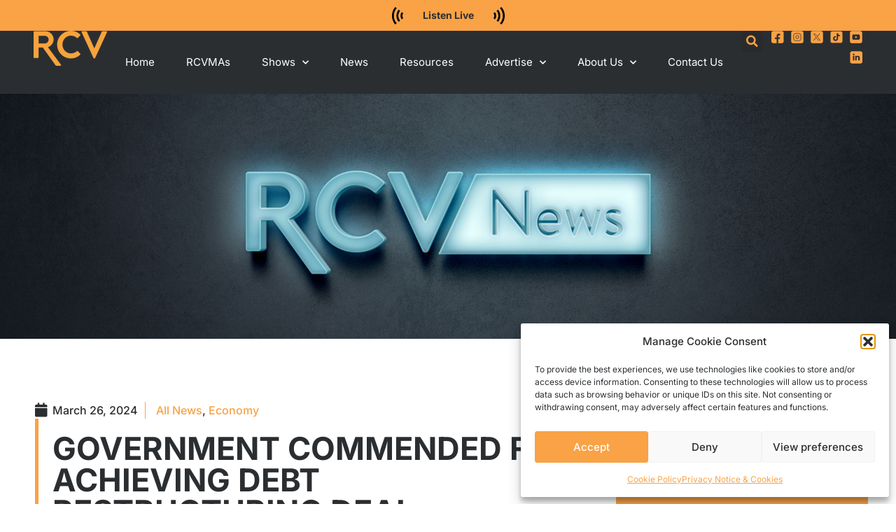

--- FILE ---
content_type: text/html; charset=UTF-8
request_url: https://rcv.co.zm/government-commended-for-achieving-debt-restructuring-deal/
body_size: 34165
content:
<!DOCTYPE html>
<html lang="en-US">
<head>
	<meta charset="UTF-8">
	<meta name="viewport" content="width=device-width, initial-scale=1.0, viewport-fit=cover" />		<title>GOVERNMENT COMMENDED FOR ACHIEVING DEBT RESTRUCTURING DEAL | Radio Christian Voice</title>
<meta name='robots' content='max-image-preview:large' />
<noscript><style>#preloader{display:none;}</style></noscript><link rel='dns-prefetch' href='//static.elfsight.com' />
<link rel='dns-prefetch' href='//fonts.googleapis.com' />
<link rel="alternate" type="application/rss+xml" title="Radio Christian Voice &raquo; Feed" href="https://rcv.co.zm/feed/" />
<link rel="alternate" type="application/rss+xml" title="Radio Christian Voice &raquo; Comments Feed" href="https://rcv.co.zm/comments/feed/" />
<link rel="alternate" type="application/rss+xml" title="Radio Christian Voice &raquo; GOVERNMENT COMMENDED FOR ACHIEVING DEBT RESTRUCTURING DEAL Comments Feed" href="https://rcv.co.zm/government-commended-for-achieving-debt-restructuring-deal/feed/" />
<link rel="alternate" title="oEmbed (JSON)" type="application/json+oembed" href="https://rcv.co.zm/wp-json/oembed/1.0/embed?url=https%3A%2F%2Frcv.co.zm%2Fgovernment-commended-for-achieving-debt-restructuring-deal%2F" />
<link rel="alternate" title="oEmbed (XML)" type="text/xml+oembed" href="https://rcv.co.zm/wp-json/oembed/1.0/embed?url=https%3A%2F%2Frcv.co.zm%2Fgovernment-commended-for-achieving-debt-restructuring-deal%2F&#038;format=xml" />
<style id='wp-img-auto-sizes-contain-inline-css' >
img:is([sizes=auto i],[sizes^="auto," i]){contain-intrinsic-size:3000px 1500px}
/*# sourceURL=wp-img-auto-sizes-contain-inline-css */
</style>
<style id='wp-emoji-styles-inline-css' >

	img.wp-smiley, img.emoji {
		display: inline !important;
		border: none !important;
		box-shadow: none !important;
		height: 1em !important;
		width: 1em !important;
		margin: 0 0.07em !important;
		vertical-align: -0.1em !important;
		background: none !important;
		padding: 0 !important;
	}
/*# sourceURL=wp-emoji-styles-inline-css */
</style>
<link rel='stylesheet' id='wp-block-library-css' href='https://rcv.co.zm/wp-includes/css/dist/block-library/style.min.css?ver=6.9'  media='all' />
<style id='wp-block-library-theme-inline-css' >
.wp-block-audio :where(figcaption){color:#555;font-size:13px;text-align:center}.is-dark-theme .wp-block-audio :where(figcaption){color:#ffffffa6}.wp-block-audio{margin:0 0 1em}.wp-block-code{border:1px solid #ccc;border-radius:4px;font-family:Menlo,Consolas,monaco,monospace;padding:.8em 1em}.wp-block-embed :where(figcaption){color:#555;font-size:13px;text-align:center}.is-dark-theme .wp-block-embed :where(figcaption){color:#ffffffa6}.wp-block-embed{margin:0 0 1em}.blocks-gallery-caption{color:#555;font-size:13px;text-align:center}.is-dark-theme .blocks-gallery-caption{color:#ffffffa6}:root :where(.wp-block-image figcaption){color:#555;font-size:13px;text-align:center}.is-dark-theme :root :where(.wp-block-image figcaption){color:#ffffffa6}.wp-block-image{margin:0 0 1em}.wp-block-pullquote{border-bottom:4px solid;border-top:4px solid;color:currentColor;margin-bottom:1.75em}.wp-block-pullquote :where(cite),.wp-block-pullquote :where(footer),.wp-block-pullquote__citation{color:currentColor;font-size:.8125em;font-style:normal;text-transform:uppercase}.wp-block-quote{border-left:.25em solid;margin:0 0 1.75em;padding-left:1em}.wp-block-quote cite,.wp-block-quote footer{color:currentColor;font-size:.8125em;font-style:normal;position:relative}.wp-block-quote:where(.has-text-align-right){border-left:none;border-right:.25em solid;padding-left:0;padding-right:1em}.wp-block-quote:where(.has-text-align-center){border:none;padding-left:0}.wp-block-quote.is-large,.wp-block-quote.is-style-large,.wp-block-quote:where(.is-style-plain){border:none}.wp-block-search .wp-block-search__label{font-weight:700}.wp-block-search__button{border:1px solid #ccc;padding:.375em .625em}:where(.wp-block-group.has-background){padding:1.25em 2.375em}.wp-block-separator.has-css-opacity{opacity:.4}.wp-block-separator{border:none;border-bottom:2px solid;margin-left:auto;margin-right:auto}.wp-block-separator.has-alpha-channel-opacity{opacity:1}.wp-block-separator:not(.is-style-wide):not(.is-style-dots){width:100px}.wp-block-separator.has-background:not(.is-style-dots){border-bottom:none;height:1px}.wp-block-separator.has-background:not(.is-style-wide):not(.is-style-dots){height:2px}.wp-block-table{margin:0 0 1em}.wp-block-table td,.wp-block-table th{word-break:normal}.wp-block-table :where(figcaption){color:#555;font-size:13px;text-align:center}.is-dark-theme .wp-block-table :where(figcaption){color:#ffffffa6}.wp-block-video :where(figcaption){color:#555;font-size:13px;text-align:center}.is-dark-theme .wp-block-video :where(figcaption){color:#ffffffa6}.wp-block-video{margin:0 0 1em}:root :where(.wp-block-template-part.has-background){margin-bottom:0;margin-top:0;padding:1.25em 2.375em}
/*# sourceURL=/wp-includes/css/dist/block-library/theme.min.css */
</style>
<style id='classic-theme-styles-inline-css' >
/*! This file is auto-generated */
.wp-block-button__link{color:#fff;background-color:#32373c;border-radius:9999px;box-shadow:none;text-decoration:none;padding:calc(.667em + 2px) calc(1.333em + 2px);font-size:1.125em}.wp-block-file__button{background:#32373c;color:#fff;text-decoration:none}
/*# sourceURL=/wp-includes/css/classic-themes.min.css */
</style>
<style id='dailyverses-bible-verse-of-the-day-style-inline-css' >
.dailyVerses.bibleVerse a{font-weight:700}.dailyVerses.linkToWebsite a{font-size:12px;opacity:.6;text-decoration:none}

/*# sourceURL=https://rcv.co.zm/wp-content/plugins/bible-verse-of-the-day/build/style-index.css */
</style>
<link rel='stylesheet' id='h5ap-audioplayer-style-css' href='https://rcv.co.zm/wp-content/plugins/html5-audio-player/build/blocks/audioplayer/view.css?ver=2.5.0'  media='all' />
<link rel='stylesheet' id='bplugins-plyrio-css' href='https://rcv.co.zm/wp-content/plugins/html5-audio-player/assets/css/plyr-v3.7.2.css?ver=2.5.3'  media='all' />
<style id='h5ap-radio-player-style-inline-css' >
:root{--h5ap-radio-bg:#232323;--h5ap-radio-primary-color:#232323}.wp-block-h5ap-radio-player .plyr___control.plyr__control--pressed .icon--not-pressed,.wp-block-h5ap-radio-player .plyr___control.plyr__control--pressed .label--not-pressed,.wp-block-h5ap-radio-player .plyr___control:not(.plyr__control--pressed) .icon--pressed,.wp-block-h5ap-radio-player .plyr___control:not(.plyr__control--pressed) .label--pressed,.wp-block-h5ap-radio-player a.plyr___control:after,.wp-block-h5ap-radio-player a.plyr___control:before{display:none}.wp-block-h5ap-radio-player .subtitle{padding-left:0}.wp-block-h5ap-radio-player .radio_skin_compacthorizontal .plyr--audio button:focus{background-color:#fff}.wp-block-h5ap-radio-player .radio_skin_compacthorizontal p{margin:0!important}.wp-block-h5ap-radio-player .lucide-radio{stroke:var(--h5ap-radio-icon-color)}.wp-block-h5ap-radio-player .plyr input[type=range]{color:var(--h5ap-radio-progress-color)}.wp-block-h5ap-radio-player .plyr .svg-icon{color:var(--h5ap-radio-icons-color)}.wp-block-h5ap-radio-player input[type=range]{background:transparent;border:none;outline:none;width:80px}.wp-block-h5ap-radio-player input[type=range]::-webkit-slider-runnable-track{border-radius:10px;box-shadow:none;height:4px}.wp-block-h5ap-radio-player input[type=range]::-moz-range-track{box-shadow:none;height:4px}.wp-block-h5ap-radio-player input[type=range]::-ms-fill-lower,.wp-block-h5ap-radio-player input[type=range]::-ms-fill-upper{border-radius:10px;box-shadow:none;height:4px}.wp-block-h5ap-radio-player .no-thumb input[type=range]::-webkit-slider-thumb{-webkit-appearance:none;appearance:none;height:0;margin-top:-4px;width:0}.wp-block-h5ap-radio-player .no-thumb input[type=range]::-moz-range-thumb{height:0;width:0}.wp-block-h5ap-radio-player .no-thumb input[type=range]::-ms-thumb{height:0;width:0}
@layer theme{:host,:root{--font-sans:ui-sans-serif,system-ui,sans-serif,"Apple Color Emoji","Segoe UI Emoji","Segoe UI Symbol","Noto Color Emoji";--font-mono:ui-monospace,SFMono-Regular,Menlo,Monaco,Consolas,"Liberation Mono","Courier New",monospace;--color-red-400:oklch(70.4% 0.191 22.216);--color-red-500:oklch(63.7% 0.237 25.331);--color-red-600:oklch(57.7% 0.245 27.325);--color-blue-50:oklch(97% 0.014 254.604);--color-blue-100:oklch(93.2% 0.032 255.585);--color-blue-400:oklch(70.7% 0.165 254.624);--color-blue-500:oklch(62.3% 0.214 259.815);--color-blue-700:oklch(48.8% 0.243 264.376);--color-blue-800:oklch(42.4% 0.199 265.638);--color-purple-600:oklch(55.8% 0.288 302.321);--color-slate-50:oklch(98.4% 0.003 247.858);--color-slate-100:oklch(96.8% 0.007 247.896);--color-slate-200:oklch(92.9% 0.013 255.508);--color-slate-400:oklch(70.4% 0.04 256.788);--color-slate-500:oklch(55.4% 0.046 257.417);--color-slate-600:oklch(44.6% 0.043 257.281);--color-slate-800:oklch(27.9% 0.041 260.031);--color-slate-900:oklch(20.8% 0.042 265.755);--color-gray-100:oklch(96.7% 0.003 264.542);--color-gray-200:oklch(92.8% 0.006 264.531);--color-gray-500:oklch(55.1% 0.027 264.364);--color-gray-600:oklch(44.6% 0.03 256.802);--color-gray-700:oklch(37.3% 0.034 259.733);--color-gray-800:oklch(27.8% 0.033 256.848);--color-white:#fff;--spacing:0.25rem;--text-xs:0.75rem;--text-xs--line-height:1.33333;--text-sm:0.875rem;--text-sm--line-height:1.42857;--text-lg:1.125rem;--text-lg--line-height:1.55556;--text-xl:1.25rem;--text-xl--line-height:1.4;--font-weight-medium:500;--font-weight-bold:700;--tracking-wider:0.05em;--radius-lg:0.5rem;--radius-xl:0.75rem;--radius-2xl:1rem;--radius-3xl:1.5rem;--animate-ping:ping 1s cubic-bezier(0,0,0.2,1) infinite;--animate-pulse:pulse 2s cubic-bezier(0.4,0,0.6,1) infinite;--blur-sm:8px;--blur-xl:24px;--default-transition-duration:150ms;--default-transition-timing-function:cubic-bezier(0.4,0,0.2,1);--default-font-family:var(--font-sans);--default-mono-font-family:var(--font-mono)}}.wp-block-h5ap-radio-player .border-none{--tw-border-style:none;border-style:none}@media(hover:hover){.wp-block-h5ap-radio-player .hover\:bg-transparent:hover{background-color:transparent}}.wp-block-h5ap-radio-player .absolute{position:absolute}.wp-block-h5ap-radio-player .leading-none{line-height:1}.wp-block-h5ap-radio-player .relative{position:relative}.wp-block-h5ap-radio-player .inset-0{inset:calc(var(--spacing)*0)}.wp-block-h5ap-radio-player .z-10{z-index:10}.wp-block-h5ap-radio-player .col-span-2{grid-column:span 2/span 2}.wp-block-h5ap-radio-player .mb-1{margin-bottom:calc(var(--spacing)*1)}.wp-block-h5ap-radio-player .mb-2{margin-bottom:calc(var(--spacing)*2)}.wp-block-h5ap-radio-player .mb-3{margin-bottom:calc(var(--spacing)*3)}.wp-block-h5ap-radio-player .mb-4{margin-bottom:calc(var(--spacing)*4)}.wp-block-h5ap-radio-player .flex{display:flex}.wp-block-h5ap-radio-player .grid{display:grid}.wp-block-h5ap-radio-player .h-2{height:calc(var(--spacing)*2)}.wp-block-h5ap-radio-player .h-3{height:calc(var(--spacing)*3)}.wp-block-h5ap-radio-player .h-5{height:calc(var(--spacing)*5)}.wp-block-h5ap-radio-player .h-6{height:calc(var(--spacing)*6)}.wp-block-h5ap-radio-player .h-8{height:calc(var(--spacing)*8)}.wp-block-h5ap-radio-player .h-12{height:calc(var(--spacing)*12)}.wp-block-h5ap-radio-player .w-2{width:calc(var(--spacing)*2)}.wp-block-h5ap-radio-player .w-3{width:calc(var(--spacing)*3)}.wp-block-h5ap-radio-player .w-5{width:calc(var(--spacing)*5)}.wp-block-h5ap-radio-player .w-8{width:calc(var(--spacing)*8)}.wp-block-h5ap-radio-player .w-12{width:calc(var(--spacing)*12)}.wp-block-h5ap-radio-player .w-full{width:100%}.wp-block-h5ap-radio-player .min-w-0{min-width:calc(var(--spacing)*0)}.wp-block-h5ap-radio-player .flex-1{flex:1}.wp-block-h5ap-radio-player .flex-shrink-0{flex-shrink:0}.wp-block-h5ap-radio-player .animate-ping{animation:var(--animate-ping)}.wp-block-h5ap-radio-player .animate-pulse{animation:var(--animate-pulse)}.wp-block-h5ap-radio-player .cursor-pointer{cursor:pointer}.wp-block-h5ap-radio-player .appearance-none{-webkit-appearance:none;-moz-appearance:none;appearance:none}.wp-block-h5ap-radio-player .grid-cols-3{grid-template-columns:repeat(3,minmax(0,1fr))}.wp-block-h5ap-radio-player .flex-col{flex-direction:column}.wp-block-h5ap-radio-player .items-center{align-items:center}.wp-block-h5ap-radio-player .justify-between{justify-content:space-between}.wp-block-h5ap-radio-player .justify-center{justify-content:center}.wp-block-h5ap-radio-player .justify-end{justify-content:flex-end}.wp-block-h5ap-radio-player .gap-2{gap:calc(var(--spacing)*2)}.wp-block-h5ap-radio-player .gap-4{gap:calc(var(--spacing)*4)}:where(.wp-block-h5ap-radio-player .space-x-2>:not(:last-child)){--tw-space-x-reverse:0;margin-inline-end:calc(var(--spacing)*2*(1 - var(--tw-space-x-reverse)));margin-inline-start:calc(var(--spacing)*2*var(--tw-space-x-reverse))}:where(.wp-block-h5ap-radio-player .space-x-3>:not(:last-child)){--tw-space-x-reverse:0;margin-inline-end:calc(var(--spacing)*3*(1 - var(--tw-space-x-reverse)));margin-inline-start:calc(var(--spacing)*3*var(--tw-space-x-reverse))}:where(.wp-block-h5ap-radio-player .space-x-4>:not(:last-child)){--tw-space-x-reverse:0;margin-inline-end:calc(var(--spacing)*4*(1 - var(--tw-space-x-reverse)));margin-inline-start:calc(var(--spacing)*4*var(--tw-space-x-reverse))}.wp-block-h5ap-radio-player .truncate{overflow:hidden;text-overflow:ellipsis;white-space:nowrap}.wp-block-h5ap-radio-player .overflow-hidden{overflow:hidden}.wp-block-h5ap-radio-player .rounded{border-radius:.25rem}.wp-block-h5ap-radio-player .rounded-2xl{border-radius:var(--radius-2xl)}.wp-block-h5ap-radio-player .rounded-3xl{border-radius:var(--radius-3xl)}.wp-block-h5ap-radio-player .rounded-full{border-radius:calc(infinity*1px)}.wp-block-h5ap-radio-player .rounded-lg{border-radius:var(--radius-lg)}.wp-block-h5ap-radio-player .rounded-xl{border-radius:var(--radius-xl)}.wp-block-h5ap-radio-player .border{border-style:var(--tw-border-style);border-width:1px}.wp-block-h5ap-radio-player .border-blue-100{border-color:var(--color-blue-100)}.wp-block-h5ap-radio-player .border-slate-200{border-color:var(--color-slate-200)}.wp-block-h5ap-radio-player .border-white\/20{border-color:color-mix(in srgb,#fff 20%,transparent)}@supports(color:color-mix(in lab,red,red)){.wp-block-h5ap-radio-player .border-white\/20{border-color:color-mix(in oklab,var(--color-white) 20%,transparent)}}.wp-block-h5ap-radio-player .border-white\/40{border-color:color-mix(in srgb,#fff 40%,transparent)}@supports(color:color-mix(in lab,red,red)){.wp-block-h5ap-radio-player .border-white\/40{border-color:color-mix(in oklab,var(--color-white) 40%,transparent)}}.wp-block-h5ap-radio-player .bg-blue-50{background-color:var(--color-blue-50)}.wp-block-h5ap-radio-player .bg-gray-200{background-color:var(--color-gray-200)}.wp-block-h5ap-radio-player .bg-gray-800{background-color:var(--color-gray-800)}.wp-block-h5ap-radio-player .bg-red-500{background-color:var(--color-red-500)}.wp-block-h5ap-radio-player .bg-slate-900{background-color:var(--color-slate-900)}.wp-block-h5ap-radio-player .bg-white{background-color:var(--color-white)}.wp-block-h5ap-radio-player .bg-white\/30{background-color:color-mix(in srgb,#fff 30%,transparent)}@supports(color:color-mix(in lab,red,red)){.wp-block-h5ap-radio-player .bg-white\/30{background-color:color-mix(in oklab,var(--color-white) 30%,transparent)}}.wp-block-h5ap-radio-player .bg-gradient-to-br{--tw-gradient-position:to bottom right in oklab;background-image:linear-gradient(var(--tw-gradient-stops))}.wp-block-h5ap-radio-player .bg-gradient-to-r{--tw-gradient-position:to right in oklab;background-image:linear-gradient(var(--tw-gradient-stops))}.wp-block-h5ap-radio-player .from-blue-400\/10{--tw-gradient-from:color-mix(in srgb,oklch(70.7% 0.165 254.624) 10%,transparent);--tw-gradient-stops:var(--tw-gradient-via-stops,var(--tw-gradient-position),var(--tw-gradient-from) var(--tw-gradient-from-position),var(--tw-gradient-to) var(--tw-gradient-to-position))}@supports(color:color-mix(in lab,red,red)){.wp-block-h5ap-radio-player .from-blue-400\/10{--tw-gradient-from:color-mix(in oklab,var(--color-blue-400) 10%,transparent)}}.wp-block-h5ap-radio-player .from-slate-50{--tw-gradient-from:var(--color-slate-50);--tw-gradient-stops:var(--tw-gradient-via-stops,var(--tw-gradient-position),var(--tw-gradient-from) var(--tw-gradient-from-position),var(--tw-gradient-to) var(--tw-gradient-to-position))}.wp-block-h5ap-radio-player .from-white\/20{--tw-gradient-from:color-mix(in srgb,#fff 20%,transparent);--tw-gradient-stops:var(--tw-gradient-via-stops,var(--tw-gradient-position),var(--tw-gradient-from) var(--tw-gradient-from-position),var(--tw-gradient-to) var(--tw-gradient-to-position))}@supports(color:color-mix(in lab,red,red)){.wp-block-h5ap-radio-player .from-white\/20{--tw-gradient-from:color-mix(in oklab,var(--color-white) 20%,transparent)}}.wp-block-h5ap-radio-player .to-purple-600\/10{--tw-gradient-to:color-mix(in srgb,oklch(55.8% 0.288 302.321) 10%,transparent);--tw-gradient-stops:var(--tw-gradient-via-stops,var(--tw-gradient-position),var(--tw-gradient-from) var(--tw-gradient-from-position),var(--tw-gradient-to) var(--tw-gradient-to-position))}@supports(color:color-mix(in lab,red,red)){.wp-block-h5ap-radio-player .to-purple-600\/10{--tw-gradient-to:color-mix(in oklab,var(--color-purple-600) 10%,transparent)}}.wp-block-h5ap-radio-player .to-slate-100{--tw-gradient-to:var(--color-slate-100);--tw-gradient-stops:var(--tw-gradient-via-stops,var(--tw-gradient-position),var(--tw-gradient-from) var(--tw-gradient-from-position),var(--tw-gradient-to) var(--tw-gradient-to-position))}.wp-block-h5ap-radio-player .to-white\/10{--tw-gradient-to:color-mix(in srgb,#fff 10%,transparent);--tw-gradient-stops:var(--tw-gradient-via-stops,var(--tw-gradient-position),var(--tw-gradient-from) var(--tw-gradient-from-position),var(--tw-gradient-to) var(--tw-gradient-to-position))}@supports(color:color-mix(in lab,red,red)){.wp-block-h5ap-radio-player .to-white\/10{--tw-gradient-to:color-mix(in oklab,var(--color-white) 10%,transparent)}}.wp-block-h5ap-radio-player .p-0{padding:calc(var(--spacing)*0)}.wp-block-h5ap-radio-player .p-4{padding:calc(var(--spacing)*4)}.wp-block-h5ap-radio-player .p-6{padding:calc(var(--spacing)*6)}.wp-block-h5ap-radio-player .px-2{padding-inline:calc(var(--spacing)*2)}.wp-block-h5ap-radio-player .px-6{padding-inline:calc(var(--spacing)*6)}.wp-block-h5ap-radio-player .py-3{padding-block:calc(var(--spacing)*3)}.wp-block-h5ap-radio-player .text-lg{font-size:var(--text-lg);line-height:var(--tw-leading,var(--text-lg--line-height))}.wp-block-h5ap-radio-player .text-sm{font-size:var(--text-sm);line-height:var(--tw-leading,var(--text-sm--line-height))}.wp-block-h5ap-radio-player .text-xl{font-size:var(--text-xl);line-height:var(--tw-leading,var(--text-xl--line-height))}.wp-block-h5ap-radio-player .text-xs{font-size:var(--text-xs);line-height:var(--tw-leading,var(--text-xs--line-height))}.wp-block-h5ap-radio-player .font-bold{--tw-font-weight:var(--font-weight-bold);font-weight:var(--font-weight-bold)}.wp-block-h5ap-radio-player .font-medium{--tw-font-weight:var(--font-weight-medium);font-weight:var(--font-weight-medium)}.wp-block-h5ap-radio-player .tracking-wider{--tw-tracking:var(--tracking-wider);letter-spacing:var(--tracking-wider)}.wp-block-h5ap-radio-player .text-blue-500{color:var(--color-blue-500)}.wp-block-h5ap-radio-player .text-blue-700{color:var(--color-blue-700)}.wp-block-h5ap-radio-player .text-blue-800{color:var(--color-blue-800)}.wp-block-h5ap-radio-player .text-gray-500{color:var(--color-gray-500)}.wp-block-h5ap-radio-player .text-gray-600{color:var(--color-gray-600)}.wp-block-h5ap-radio-player .text-gray-700{color:var(--color-gray-700)}.wp-block-h5ap-radio-player .text-gray-800{color:var(--color-gray-800)}.wp-block-h5ap-radio-player .text-red-400{color:var(--color-red-400)}.wp-block-h5ap-radio-player .text-red-600{color:var(--color-red-600)}.wp-block-h5ap-radio-player .text-slate-400{color:var(--color-slate-400)}.wp-block-h5ap-radio-player .text-slate-500{color:var(--color-slate-500)}.wp-block-h5ap-radio-player .text-slate-600{color:var(--color-slate-600)}.wp-block-h5ap-radio-player .text-slate-800{color:var(--color-slate-800)}.wp-block-h5ap-radio-player .text-slate-900{color:var(--color-slate-900)}.wp-block-h5ap-radio-player .text-white{color:var(--color-white)}.wp-block-h5ap-radio-player .uppercase{text-transform:uppercase}.wp-block-h5ap-radio-player .opacity-75{opacity:75%}.wp-block-h5ap-radio-player .shadow-2xl{--tw-shadow:0 25px 50px -12px var(--tw-shadow-color,rgba(0,0,0,.25))}.wp-block-h5ap-radio-player .shadow-2xl,.wp-block-h5ap-radio-player .shadow-lg{box-shadow:var(--tw-inset-shadow),var(--tw-inset-ring-shadow),var(--tw-ring-offset-shadow),var(--tw-ring-shadow),var(--tw-shadow)}.wp-block-h5ap-radio-player .shadow-lg{--tw-shadow:0 10px 15px -3px var(--tw-shadow-color,rgba(0,0,0,.1)),0 4px 6px -4px var(--tw-shadow-color,rgba(0,0,0,.1))}.wp-block-h5ap-radio-player .shadow-md{--tw-shadow:0 4px 6px -1px var(--tw-shadow-color,rgba(0,0,0,.1)),0 2px 4px -2px var(--tw-shadow-color,rgba(0,0,0,.1))}.wp-block-h5ap-radio-player .shadow-md,.wp-block-h5ap-radio-player .shadow-xl{box-shadow:var(--tw-inset-shadow),var(--tw-inset-ring-shadow),var(--tw-ring-offset-shadow),var(--tw-ring-shadow),var(--tw-shadow)}.wp-block-h5ap-radio-player .shadow-xl{--tw-shadow:0 20px 25px -5px var(--tw-shadow-color,rgba(0,0,0,.1)),0 8px 10px -6px var(--tw-shadow-color,rgba(0,0,0,.1))}.wp-block-h5ap-radio-player .backdrop-blur-sm{--tw-backdrop-blur:blur(var(--blur-sm))}.wp-block-h5ap-radio-player .backdrop-blur-sm,.wp-block-h5ap-radio-player .backdrop-blur-xl{-webkit-backdrop-filter:var(--tw-backdrop-blur, ) var(--tw-backdrop-brightness, ) var(--tw-backdrop-contrast, ) var(--tw-backdrop-grayscale, ) var(--tw-backdrop-hue-rotate, ) var(--tw-backdrop-invert, ) var(--tw-backdrop-opacity, ) var(--tw-backdrop-saturate, ) var(--tw-backdrop-sepia, );backdrop-filter:var(--tw-backdrop-blur, ) var(--tw-backdrop-brightness, ) var(--tw-backdrop-contrast, ) var(--tw-backdrop-grayscale, ) var(--tw-backdrop-hue-rotate, ) var(--tw-backdrop-invert, ) var(--tw-backdrop-opacity, ) var(--tw-backdrop-saturate, ) var(--tw-backdrop-sepia, )}.wp-block-h5ap-radio-player .backdrop-blur-xl{--tw-backdrop-blur:blur(var(--blur-xl))}.wp-block-h5ap-radio-player .transition-all{transition-duration:var(--tw-duration,var(--default-transition-duration));transition-property:all;transition-timing-function:var(--tw-ease,var(--default-transition-timing-function))}.wp-block-h5ap-radio-player .transition-colors{transition-duration:var(--tw-duration,var(--default-transition-duration));transition-property:color,background-color,border-color,outline-color,text-decoration-color,fill,stroke,--tw-gradient-from,--tw-gradient-via,--tw-gradient-to;transition-timing-function:var(--tw-ease,var(--default-transition-timing-function))}.wp-block-h5ap-radio-player .duration-200{--tw-duration:200ms;transition-duration:.2s}.wp-block-h5ap-radio-player .duration-300{--tw-duration:300ms;transition-duration:.3s}@media(hover:hover){.wp-block-h5ap-radio-player .hover\:scale-105:hover{--tw-scale-x:105%;--tw-scale-y:105%;--tw-scale-z:105%;scale:var(--tw-scale-x) var(--tw-scale-y)}.wp-block-h5ap-radio-player .hover\:bg-gray-100:hover{background-color:var(--color-gray-100)}.wp-block-h5ap-radio-player .hover\:bg-slate-800:hover{background-color:var(--color-slate-800)}.wp-block-h5ap-radio-player .hover\:bg-white\/40:hover{background-color:color-mix(in srgb,#fff 40%,transparent)}}@media(hover:hover){@supports(color:color-mix(in lab,red,red)){.wp-block-h5ap-radio-player .hover\:bg-white\/40:hover{background-color:color-mix(in oklab,var(--color-white) 40%,transparent)}}}@media(hover:hover){.wp-block-h5ap-radio-player .hover\:text-blue-500:hover{color:var(--color-blue-500)}.wp-block-h5ap-radio-player .hover\:text-red-500:hover{color:var(--color-red-500)}.wp-block-h5ap-radio-player .hover\:text-slate-600:hover{color:var(--color-slate-600)}.wp-block-h5ap-radio-player .hover\:shadow-lg:hover{--tw-shadow:0 10px 15px -3px var(--tw-shadow-color,rgba(0,0,0,.1)),0 4px 6px -4px var(--tw-shadow-color,rgba(0,0,0,.1));box-shadow:var(--tw-inset-shadow),var(--tw-inset-ring-shadow),var(--tw-ring-offset-shadow),var(--tw-ring-shadow),var(--tw-shadow)}}@property --tw-space-x-reverse{syntax:"*";inherits:false;initial-value:0}@property --tw-border-style{syntax:"*";inherits:false;initial-value:solid}@property --tw-gradient-position{syntax:"*";inherits:false}@property --tw-gradient-from{syntax:"<color>";inherits:false;initial-value:transparent}@property --tw-gradient-via{syntax:"<color>";inherits:false;initial-value:transparent}@property --tw-gradient-to{syntax:"<color>";inherits:false;initial-value:transparent}@property --tw-gradient-stops{syntax:"*";inherits:false}@property --tw-gradient-via-stops{syntax:"*";inherits:false}@property --tw-gradient-from-position{syntax:"<length-percentage>";inherits:false;initial-value:0}@property --tw-gradient-via-position{syntax:"<length-percentage>";inherits:false;initial-value:50%}@property --tw-gradient-to-position{syntax:"<length-percentage>";inherits:false;initial-value:100%}@property --tw-font-weight{syntax:"*";inherits:false}@property --tw-tracking{syntax:"*";inherits:false}@property --tw-shadow{syntax:"*";inherits:false;initial-value:0 0 transparent}@property --tw-shadow-color{syntax:"*";inherits:false}@property --tw-shadow-alpha{syntax:"<percentage>";inherits:false;initial-value:100%}@property --tw-inset-shadow{syntax:"*";inherits:false;initial-value:0 0 transparent}@property --tw-inset-shadow-color{syntax:"*";inherits:false}@property --tw-inset-shadow-alpha{syntax:"<percentage>";inherits:false;initial-value:100%}@property --tw-ring-color{syntax:"*";inherits:false}@property --tw-ring-shadow{syntax:"*";inherits:false;initial-value:0 0 transparent}@property --tw-inset-ring-color{syntax:"*";inherits:false}@property --tw-inset-ring-shadow{syntax:"*";inherits:false;initial-value:0 0 transparent}@property --tw-ring-inset{syntax:"*";inherits:false}@property --tw-ring-offset-width{syntax:"<length>";inherits:false;initial-value:0}@property --tw-ring-offset-color{syntax:"*";inherits:false;initial-value:#fff}@property --tw-ring-offset-shadow{syntax:"*";inherits:false;initial-value:0 0 transparent}@property --tw-backdrop-blur{syntax:"*";inherits:false}@property --tw-backdrop-brightness{syntax:"*";inherits:false}@property --tw-backdrop-contrast{syntax:"*";inherits:false}@property --tw-backdrop-grayscale{syntax:"*";inherits:false}@property --tw-backdrop-hue-rotate{syntax:"*";inherits:false}@property --tw-backdrop-invert{syntax:"*";inherits:false}@property --tw-backdrop-opacity{syntax:"*";inherits:false}@property --tw-backdrop-saturate{syntax:"*";inherits:false}@property --tw-backdrop-sepia{syntax:"*";inherits:false}@property --tw-duration{syntax:"*";inherits:false}@property --tw-scale-x{syntax:"*";inherits:false;initial-value:1}@property --tw-scale-y{syntax:"*";inherits:false;initial-value:1}@property --tw-scale-z{syntax:"*";inherits:false;initial-value:1}@keyframes ping{75%,to{opacity:0;transform:scale(2)}}@keyframes pulse{50%{opacity:.5}}@layer properties{@supports((-webkit-hyphens:none) and (not (margin-trim:inline))) or ((-moz-orient:inline) and (not (color:rgb(from red r g b)))){*,::backdrop,:after,:before{--tw-space-x-reverse:0;--tw-border-style:solid;--tw-gradient-position:initial;--tw-gradient-from:#0000;--tw-gradient-via:#0000;--tw-gradient-to:#0000;--tw-gradient-stops:initial;--tw-gradient-via-stops:initial;--tw-gradient-from-position:0%;--tw-gradient-via-position:50%;--tw-gradient-to-position:100%;--tw-font-weight:initial;--tw-tracking:initial;--tw-shadow:0 0 #0000;--tw-shadow-color:initial;--tw-shadow-alpha:100%;--tw-inset-shadow:0 0 #0000;--tw-inset-shadow-color:initial;--tw-inset-shadow-alpha:100%;--tw-ring-color:initial;--tw-ring-shadow:0 0 #0000;--tw-inset-ring-color:initial;--tw-inset-ring-shadow:0 0 #0000;--tw-ring-inset:initial;--tw-ring-offset-width:0px;--tw-ring-offset-color:#fff;--tw-ring-offset-shadow:0 0 #0000;--tw-backdrop-blur:initial;--tw-backdrop-brightness:initial;--tw-backdrop-contrast:initial;--tw-backdrop-grayscale:initial;--tw-backdrop-hue-rotate:initial;--tw-backdrop-invert:initial;--tw-backdrop-opacity:initial;--tw-backdrop-saturate:initial;--tw-backdrop-sepia:initial;--tw-duration:initial;--tw-scale-x:1;--tw-scale-y:1;--tw-scale-z:1}}}

/*# sourceURL=https://rcv.co.zm/wp-content/plugins/html5-audio-player/build/blocks/radio-player/view.css */
</style>
<style id='global-styles-inline-css' >
:root{--wp--preset--aspect-ratio--square: 1;--wp--preset--aspect-ratio--4-3: 4/3;--wp--preset--aspect-ratio--3-4: 3/4;--wp--preset--aspect-ratio--3-2: 3/2;--wp--preset--aspect-ratio--2-3: 2/3;--wp--preset--aspect-ratio--16-9: 16/9;--wp--preset--aspect-ratio--9-16: 9/16;--wp--preset--color--black: #000000;--wp--preset--color--cyan-bluish-gray: #abb8c3;--wp--preset--color--white: #ffffff;--wp--preset--color--pale-pink: #f78da7;--wp--preset--color--vivid-red: #cf2e2e;--wp--preset--color--luminous-vivid-orange: #ff6900;--wp--preset--color--luminous-vivid-amber: #fcb900;--wp--preset--color--light-green-cyan: #7bdcb5;--wp--preset--color--vivid-green-cyan: #00d084;--wp--preset--color--pale-cyan-blue: #8ed1fc;--wp--preset--color--vivid-cyan-blue: #0693e3;--wp--preset--color--vivid-purple: #9b51e0;--wp--preset--color--fmwave-primary: #ec1c24;--wp--preset--color--fmwave-secondary: #bd2127;--wp--preset--color--fmwave-light: #ffffff;--wp--preset--color--fmwave-black: #000000;--wp--preset--color--fmwave-dark: #c0c0c0;--wp--preset--gradient--vivid-cyan-blue-to-vivid-purple: linear-gradient(135deg,rgb(6,147,227) 0%,rgb(155,81,224) 100%);--wp--preset--gradient--light-green-cyan-to-vivid-green-cyan: linear-gradient(135deg,rgb(122,220,180) 0%,rgb(0,208,130) 100%);--wp--preset--gradient--luminous-vivid-amber-to-luminous-vivid-orange: linear-gradient(135deg,rgb(252,185,0) 0%,rgb(255,105,0) 100%);--wp--preset--gradient--luminous-vivid-orange-to-vivid-red: linear-gradient(135deg,rgb(255,105,0) 0%,rgb(207,46,46) 100%);--wp--preset--gradient--very-light-gray-to-cyan-bluish-gray: linear-gradient(135deg,rgb(238,238,238) 0%,rgb(169,184,195) 100%);--wp--preset--gradient--cool-to-warm-spectrum: linear-gradient(135deg,rgb(74,234,220) 0%,rgb(151,120,209) 20%,rgb(207,42,186) 40%,rgb(238,44,130) 60%,rgb(251,105,98) 80%,rgb(254,248,76) 100%);--wp--preset--gradient--blush-light-purple: linear-gradient(135deg,rgb(255,206,236) 0%,rgb(152,150,240) 100%);--wp--preset--gradient--blush-bordeaux: linear-gradient(135deg,rgb(254,205,165) 0%,rgb(254,45,45) 50%,rgb(107,0,62) 100%);--wp--preset--gradient--luminous-dusk: linear-gradient(135deg,rgb(255,203,112) 0%,rgb(199,81,192) 50%,rgb(65,88,208) 100%);--wp--preset--gradient--pale-ocean: linear-gradient(135deg,rgb(255,245,203) 0%,rgb(182,227,212) 50%,rgb(51,167,181) 100%);--wp--preset--gradient--electric-grass: linear-gradient(135deg,rgb(202,248,128) 0%,rgb(113,206,126) 100%);--wp--preset--gradient--midnight: linear-gradient(135deg,rgb(2,3,129) 0%,rgb(40,116,252) 100%);--wp--preset--font-size--small: 12px;--wp--preset--font-size--medium: 20px;--wp--preset--font-size--large: 36px;--wp--preset--font-size--x-large: 42px;--wp--preset--font-size--normal: 16px;--wp--preset--font-size--huge: 60px;--wp--preset--spacing--20: 0.44rem;--wp--preset--spacing--30: 0.67rem;--wp--preset--spacing--40: 1rem;--wp--preset--spacing--50: 1.5rem;--wp--preset--spacing--60: 2.25rem;--wp--preset--spacing--70: 3.38rem;--wp--preset--spacing--80: 5.06rem;--wp--preset--shadow--natural: 6px 6px 9px rgba(0, 0, 0, 0.2);--wp--preset--shadow--deep: 12px 12px 50px rgba(0, 0, 0, 0.4);--wp--preset--shadow--sharp: 6px 6px 0px rgba(0, 0, 0, 0.2);--wp--preset--shadow--outlined: 6px 6px 0px -3px rgb(255, 255, 255), 6px 6px rgb(0, 0, 0);--wp--preset--shadow--crisp: 6px 6px 0px rgb(0, 0, 0);}:where(.is-layout-flex){gap: 0.5em;}:where(.is-layout-grid){gap: 0.5em;}body .is-layout-flex{display: flex;}.is-layout-flex{flex-wrap: wrap;align-items: center;}.is-layout-flex > :is(*, div){margin: 0;}body .is-layout-grid{display: grid;}.is-layout-grid > :is(*, div){margin: 0;}:where(.wp-block-columns.is-layout-flex){gap: 2em;}:where(.wp-block-columns.is-layout-grid){gap: 2em;}:where(.wp-block-post-template.is-layout-flex){gap: 1.25em;}:where(.wp-block-post-template.is-layout-grid){gap: 1.25em;}.has-black-color{color: var(--wp--preset--color--black) !important;}.has-cyan-bluish-gray-color{color: var(--wp--preset--color--cyan-bluish-gray) !important;}.has-white-color{color: var(--wp--preset--color--white) !important;}.has-pale-pink-color{color: var(--wp--preset--color--pale-pink) !important;}.has-vivid-red-color{color: var(--wp--preset--color--vivid-red) !important;}.has-luminous-vivid-orange-color{color: var(--wp--preset--color--luminous-vivid-orange) !important;}.has-luminous-vivid-amber-color{color: var(--wp--preset--color--luminous-vivid-amber) !important;}.has-light-green-cyan-color{color: var(--wp--preset--color--light-green-cyan) !important;}.has-vivid-green-cyan-color{color: var(--wp--preset--color--vivid-green-cyan) !important;}.has-pale-cyan-blue-color{color: var(--wp--preset--color--pale-cyan-blue) !important;}.has-vivid-cyan-blue-color{color: var(--wp--preset--color--vivid-cyan-blue) !important;}.has-vivid-purple-color{color: var(--wp--preset--color--vivid-purple) !important;}.has-black-background-color{background-color: var(--wp--preset--color--black) !important;}.has-cyan-bluish-gray-background-color{background-color: var(--wp--preset--color--cyan-bluish-gray) !important;}.has-white-background-color{background-color: var(--wp--preset--color--white) !important;}.has-pale-pink-background-color{background-color: var(--wp--preset--color--pale-pink) !important;}.has-vivid-red-background-color{background-color: var(--wp--preset--color--vivid-red) !important;}.has-luminous-vivid-orange-background-color{background-color: var(--wp--preset--color--luminous-vivid-orange) !important;}.has-luminous-vivid-amber-background-color{background-color: var(--wp--preset--color--luminous-vivid-amber) !important;}.has-light-green-cyan-background-color{background-color: var(--wp--preset--color--light-green-cyan) !important;}.has-vivid-green-cyan-background-color{background-color: var(--wp--preset--color--vivid-green-cyan) !important;}.has-pale-cyan-blue-background-color{background-color: var(--wp--preset--color--pale-cyan-blue) !important;}.has-vivid-cyan-blue-background-color{background-color: var(--wp--preset--color--vivid-cyan-blue) !important;}.has-vivid-purple-background-color{background-color: var(--wp--preset--color--vivid-purple) !important;}.has-black-border-color{border-color: var(--wp--preset--color--black) !important;}.has-cyan-bluish-gray-border-color{border-color: var(--wp--preset--color--cyan-bluish-gray) !important;}.has-white-border-color{border-color: var(--wp--preset--color--white) !important;}.has-pale-pink-border-color{border-color: var(--wp--preset--color--pale-pink) !important;}.has-vivid-red-border-color{border-color: var(--wp--preset--color--vivid-red) !important;}.has-luminous-vivid-orange-border-color{border-color: var(--wp--preset--color--luminous-vivid-orange) !important;}.has-luminous-vivid-amber-border-color{border-color: var(--wp--preset--color--luminous-vivid-amber) !important;}.has-light-green-cyan-border-color{border-color: var(--wp--preset--color--light-green-cyan) !important;}.has-vivid-green-cyan-border-color{border-color: var(--wp--preset--color--vivid-green-cyan) !important;}.has-pale-cyan-blue-border-color{border-color: var(--wp--preset--color--pale-cyan-blue) !important;}.has-vivid-cyan-blue-border-color{border-color: var(--wp--preset--color--vivid-cyan-blue) !important;}.has-vivid-purple-border-color{border-color: var(--wp--preset--color--vivid-purple) !important;}.has-vivid-cyan-blue-to-vivid-purple-gradient-background{background: var(--wp--preset--gradient--vivid-cyan-blue-to-vivid-purple) !important;}.has-light-green-cyan-to-vivid-green-cyan-gradient-background{background: var(--wp--preset--gradient--light-green-cyan-to-vivid-green-cyan) !important;}.has-luminous-vivid-amber-to-luminous-vivid-orange-gradient-background{background: var(--wp--preset--gradient--luminous-vivid-amber-to-luminous-vivid-orange) !important;}.has-luminous-vivid-orange-to-vivid-red-gradient-background{background: var(--wp--preset--gradient--luminous-vivid-orange-to-vivid-red) !important;}.has-very-light-gray-to-cyan-bluish-gray-gradient-background{background: var(--wp--preset--gradient--very-light-gray-to-cyan-bluish-gray) !important;}.has-cool-to-warm-spectrum-gradient-background{background: var(--wp--preset--gradient--cool-to-warm-spectrum) !important;}.has-blush-light-purple-gradient-background{background: var(--wp--preset--gradient--blush-light-purple) !important;}.has-blush-bordeaux-gradient-background{background: var(--wp--preset--gradient--blush-bordeaux) !important;}.has-luminous-dusk-gradient-background{background: var(--wp--preset--gradient--luminous-dusk) !important;}.has-pale-ocean-gradient-background{background: var(--wp--preset--gradient--pale-ocean) !important;}.has-electric-grass-gradient-background{background: var(--wp--preset--gradient--electric-grass) !important;}.has-midnight-gradient-background{background: var(--wp--preset--gradient--midnight) !important;}.has-small-font-size{font-size: var(--wp--preset--font-size--small) !important;}.has-medium-font-size{font-size: var(--wp--preset--font-size--medium) !important;}.has-large-font-size{font-size: var(--wp--preset--font-size--large) !important;}.has-x-large-font-size{font-size: var(--wp--preset--font-size--x-large) !important;}
:where(.wp-block-post-template.is-layout-flex){gap: 1.25em;}:where(.wp-block-post-template.is-layout-grid){gap: 1.25em;}
:where(.wp-block-term-template.is-layout-flex){gap: 1.25em;}:where(.wp-block-term-template.is-layout-grid){gap: 1.25em;}
:where(.wp-block-columns.is-layout-flex){gap: 2em;}:where(.wp-block-columns.is-layout-grid){gap: 2em;}
:root :where(.wp-block-pullquote){font-size: 1.5em;line-height: 1.6;}
/*# sourceURL=global-styles-inline-css */
</style>
<link rel='stylesheet' id='elfsight-iconfont-css' href='https://rcv.co.zm/wp-content/plugins/elfsight-addons-for-elementor/iconfont/style.css?ver=6.9'  media='all' />
<link rel='stylesheet' id='h5ap-public-css' href='https://rcv.co.zm/wp-content/plugins/html5-audio-player/assets/css/style.css?ver=2.5.3'  media='all' />
<link rel='stylesheet' id='cmplz-general-css' href='https://rcv.co.zm/wp-content/plugins/complianz-gdpr/assets/css/cookieblocker.min.css?ver=1768801861'  media='all' />
<link rel='stylesheet' id='htbbootstrap-css' href='https://rcv.co.zm/wp-content/plugins/ht-mega-for-elementor/assets/css/htbbootstrap.css?ver=3.0.5'  media='all' />
<link rel='stylesheet' id='font-awesome-css' href='https://rcv.co.zm/wp-content/themes/fmwave/assets/css/all.min.css?ver=2.9.2'  media='all' />
<link rel='stylesheet' id='htmega-animation-css' href='https://rcv.co.zm/wp-content/plugins/ht-mega-for-elementor/assets/css/animation.css?ver=3.0.5'  media='all' />
<link rel='stylesheet' id='htmega-keyframes-css' href='https://rcv.co.zm/wp-content/plugins/ht-mega-for-elementor/assets/css/htmega-keyframes.css?ver=3.0.5'  media='all' />
<link rel='stylesheet' id='htmega-global-style-min-css' href='https://rcv.co.zm/wp-content/plugins/ht-mega-for-elementor/assets/css/htmega-global-style.min.css?ver=3.0.5'  media='all' />
<link rel='stylesheet' id='elementor-frontend-css' href='https://rcv.co.zm/wp-content/plugins/elementor/assets/css/frontend.min.css?ver=3.34.3'  media='all' />
<link rel='stylesheet' id='widget-image-css' href='https://rcv.co.zm/wp-content/plugins/elementor/assets/css/widget-image.min.css?ver=3.34.3'  media='all' />
<link rel='stylesheet' id='e-sticky-css' href='https://rcv.co.zm/wp-content/plugins/elementor-pro/assets/css/modules/sticky.min.css?ver=3.29.2'  media='all' />
<link rel='stylesheet' id='widget-nav-menu-css' href='https://rcv.co.zm/wp-content/plugins/elementor-pro/assets/css/widget-nav-menu.min.css?ver=3.29.2'  media='all' />
<link rel='stylesheet' id='widget-search-form-css' href='https://rcv.co.zm/wp-content/plugins/elementor-pro/assets/css/widget-search-form.min.css?ver=3.29.2'  media='all' />
<link rel='stylesheet' id='elementor-icons-shared-0-css' href='https://rcv.co.zm/wp-content/plugins/elementor/assets/lib/font-awesome/css/fontawesome.min.css?ver=5.15.3'  media='all' />
<link rel='stylesheet' id='elementor-icons-fa-solid-css' href='https://rcv.co.zm/wp-content/plugins/elementor/assets/lib/font-awesome/css/solid.min.css?ver=5.15.3'  media='all' />
<link rel='stylesheet' id='e-animation-pop-css' href='https://rcv.co.zm/wp-content/plugins/elementor/assets/lib/animations/styles/e-animation-pop.min.css?ver=3.34.3'  media='all' />
<link rel='stylesheet' id='widget-social-icons-css' href='https://rcv.co.zm/wp-content/plugins/elementor/assets/css/widget-social-icons.min.css?ver=3.34.3'  media='all' />
<link rel='stylesheet' id='e-apple-webkit-css' href='https://rcv.co.zm/wp-content/plugins/elementor/assets/css/conditionals/apple-webkit.min.css?ver=3.34.3'  media='all' />
<link rel='stylesheet' id='widget-icon-list-css' href='https://rcv.co.zm/wp-content/plugins/elementor/assets/css/widget-icon-list.min.css?ver=3.34.3'  media='all' />
<link rel='stylesheet' id='widget-heading-css' href='https://rcv.co.zm/wp-content/plugins/elementor/assets/css/widget-heading.min.css?ver=3.34.3'  media='all' />
<link rel='stylesheet' id='widget-form-css' href='https://rcv.co.zm/wp-content/plugins/elementor-pro/assets/css/widget-form.min.css?ver=3.29.2'  media='all' />
<link rel='stylesheet' id='widget-spacer-css' href='https://rcv.co.zm/wp-content/plugins/elementor/assets/css/widget-spacer.min.css?ver=3.34.3'  media='all' />
<link rel='stylesheet' id='widget-post-info-css' href='https://rcv.co.zm/wp-content/plugins/elementor-pro/assets/css/widget-post-info.min.css?ver=3.29.2'  media='all' />
<link rel='stylesheet' id='elementor-icons-fa-regular-css' href='https://rcv.co.zm/wp-content/plugins/elementor/assets/lib/font-awesome/css/regular.min.css?ver=5.15.3'  media='all' />
<link rel='stylesheet' id='elementor-icons-css' href='https://rcv.co.zm/wp-content/plugins/elementor/assets/lib/eicons/css/elementor-icons.min.css?ver=5.46.0'  media='all' />
<link rel='stylesheet' id='elementor-post-91257-css' href='https://rcv.co.zm/wp-content/uploads/elementor/css/post-91257.css?ver=1769506924'  media='all' />
<link rel='stylesheet' id='elementor-post-91965-css' href='https://rcv.co.zm/wp-content/uploads/elementor/css/post-91965.css?ver=1769506924'  media='all' />
<link rel='stylesheet' id='elementor-post-91992-css' href='https://rcv.co.zm/wp-content/uploads/elementor/css/post-91992.css?ver=1769506924'  media='all' />
<link rel='stylesheet' id='elementor-post-92428-css' href='https://rcv.co.zm/wp-content/uploads/elementor/css/post-92428.css?ver=1769506960'  media='all' />
<link rel='stylesheet' id='fmwave-gfonts-css' href='//fonts.googleapis.com/css?family=Inter%3A400%2C500%2C600%2C700%7CInter%3A700%7CInter%3A100%7CInter%3A100%7CInter%3A100%7CInter%3A100%7CInter%3A100%2C400%2C500%2C600%2C700%7CInter%3Anormal%2C400%2C500%2C600%2C700&#038;ver=2.9.2'  media='all' />
<link rel='stylesheet' id='bootstrap-css' href='https://rcv.co.zm/wp-content/themes/fmwave/assets/css/bootstrap.min.css?ver=2.9.2'  media='all' />
<link rel='stylesheet' id='slick-css' href='https://rcv.co.zm/wp-content/plugins/ht-mega-for-elementor/assets/css/slick.min.css?ver=3.0.5'  media='all' />
<link rel='stylesheet' id='magnific-popup-css' href='https://rcv.co.zm/wp-content/plugins/ht-mega-for-elementor/assets/css/magnific-popup.css?ver=3.0.5'  media='all' />
<link rel='stylesheet' id='animate-css' href='https://rcv.co.zm/wp-content/themes/fmwave/assets/css/animate.min.css?ver=2.9.2'  media='all' />
<link rel='stylesheet' id='flaticon-css' href='https://rcv.co.zm/wp-content/themes/fmwave/assets/fonts/flaticon.css?ver=2.9.2'  media='all' />
<link rel='stylesheet' id='fmwave-style-css' href='https://rcv.co.zm/wp-content/themes/fmwave/assets/css/style.css?ver=2.9.2'  media='all' />
<link rel='stylesheet' id='mediaelement-css' href='https://rcv.co.zm/wp-includes/js/mediaelement/mediaelementplayer-legacy.min.css?ver=4.2.17'  media='all' />
<link rel='stylesheet' id='wp-mediaelement-css' href='https://rcv.co.zm/wp-includes/js/mediaelement/wp-mediaelement.min.css?ver=6.9'  media='all' />
<style id='fmwave-dynamic-inline-css' >
.single .inner-page-banner { background-image: url(https://rcv.co.zm/wp-includes/images/media/default.svg)}.single .inner-page-banner:after { background-color: #000000}.single .inner-page-banner:after { opacity: 0.75}.content-area {padding-top:100px;}  @media all and (max-width: 1199px) {.content-area {padding-top:100px;}}  @media all and (max-width: 991px) {.content-area {padding-top:100px;}}  @media all and (max-width: 767px) {.content-area {padding-top:80px;}}.content-area {padding-bottom:100px;}  @media all and (max-width: 1199px) {.content-area {padding-bottom:100px;}}  @media all and (max-width: 991px) {.content-area {padding-bottom:100px;}}  @media all and (max-width: 991px) {.content-area {padding-bottom:80px;}}.inner-page-banner {padding-top:110px;}.inner-page-banner {padding-bottom:100px;}.custom-cursor .circle-cursor--outer { border-color: #ff0000}.custom-cursor .circle-cursor--inner { background-color: #ff0000}body { font-family: 'Inter', sans-serif; font-size: 16px; line-height: 1.5; font-weight : normal; font-style: normal; } .footer-modern .footer-menu, nav.template-main-menu > ul, .fixed-side-menu .menu-list, .mean-container .mean-nav, .offcanvas-menu-wrap { font-family: 'Inter', sans-serif; font-size: 16px; line-height: 1,5; font-weight : normal; font-style: normal; } h1,h2,h3,h4,h5,h6 { font-family: 'Inter', sans-serif; font-weight : 700; } h1 { font-family: 'Inter', sans-serif; font-weight : 700; } h1 { font-size: 36px; line-height: 1.5; font-style: normal; } h2 { font-family: 'Inter', sans-serif; font-weight : 100; } h2 { font-size: 30px; line-height: 1.5; font-style: normal; } h3 { font-family: 'Inter', sans-serif; font-weight : 100; } h3 { font-size: 24px; line-height: 1.5; font-style: normal; } h4 { font-family: 'Inter', sans-serif; font-weight : 100; } h4 { font-size: 22px; line-height: 1.5; font-style: normal; } h5 { font-family: 'Inter', sans-serif; font-weight : 100; } h5 { font-size: 20px; line-height: 1.5; font-style: normal; } h6 { font-family: 'Inter', sans-serif; font-weight : 100; } h6 { font-size: 18px; line-height: 1.5; font-style: normal; } .primary-color { color: #f9a246; } .secondary-color { color: #f9a246; } .scrollup {   background-color: #f9a246;   border: 2px solid #f9a246; } .offscreen-navigation li.current-menu-item > a, .offscreen-navigation li.current-menu-parent > a { color: #f9a246; } .mean-container .header-action-layout1 ul .search-icon a:hover { color: #f9a246; } .header-action-layout1 ul .header-btn a, .rt-item-btn.rtin-style-1 a, .video-tab-2 .rt-item-btn a, .current-show .media .media-body .show-status, .slider-area .slider-content .slider-btn-area a.item-btn, .hero-content .item-btn, .video-grid .more-video-btn .item-btn, .hero-content-2 .item-btn, .event-list .event-content .item-btn, .banner-section .item-btn, .error-page .item-btn, .event-grid .event-box .item-btn, .single-event .buy-ticket-banner .item-btn a, .single-team-layout .item-meta-wrap .item-btn, .icon-box-layout3 .icon-box:hover, .icon-box-layout3 .icon-box .item-icon, .default-pricing .price-header .rt-sub-title, .default-pricing .rt-item-btn { background-color: #f9a246; } .header-action-layout1 ul .header-btn a:after, .rt-item-btn.rtin-style-1 a:after, .slider-area .slider-content .slider-btn-area a.item-btn:after, .hero-content .item-btn:after, .hero-content-2 .item-btn:after, .banner-section .item-btn:after, .video-tab-2 .rt-item-btn a:after, .single-team-layout .item-meta-wrap .item-btn:after, .default-pricing .rt-item-btn:after { background-color: #f9a246; } .video-grid .more-video-btn .item-btn:hover, .event-list .event-content .item-btn:hover, .event-grid .event-box .item-btn:hover, .icon-box-layout3 .icon-box:hover .item-icon i:before, .video-tab-3 .entry-meta li i, .video-tab-3 .tab-content .tab-pane .item-content .item-title a:hover, .video-tab-3 .tab-content .tab-pane .item-content .entry-meta li i, .video-tab-3 .tab-content .tab-pane .item-content .video-icon .play-btn, .video-tab-3 .nav-tabs .nav-item .video-icon .play-btn, .video-tab-3 .nav-tabs .nav-item .nav-link:hover, .tvshow-box .item-img .video-icon .play-btn, .tvshow-box .item-year, .tvshow-box .item-content .item-title a:hover, .default-pricing .price-header .rt-price, .default-testimonial .item-box > span i, .single-video-layout .item-img .play-btn { color: #f9a246; } .header-search .header-search-form .search-btn:hover, .header-search .stylish-input-group .btn:hover, .header-search .custom-search-input .btn:hover {  color: #f9a246; } .chart-box-content .chart-list > ol > li.icon-play {  background-color: #f9a246 !important; } .slider-area .nivo-directionNav a:hover { color: #f9a246; } .slider-layout1 .show-details { background-color: #f9a246; } .rt-audio-player-wrap {   background-color: #f9a246; } .singnal-symbol .item-circle {   border-color: #f9a246; } .modern-heading:after {   background-color: #f9a246; } .upcoming-show .show-box .item-content .item-title a:hover, .upcoming-dynamic .show-box .item-content .item-title a:hover, .video-story .video-box-light .item-content .video-icon .play-btn, .video-story .video-box .item-img .video-icon .play-btn, .video-story .video-box .item-content .item-title a:hover, .video-story .video-box .item-content .entry-meta li i, .show-schedule .show-box .item-content .item-title a:hover, .show-schedule .show-box .item-content .item-subtitle, .popular-chart-box .single-music .music-duration i, .shows-list .show-list li:hover .notify-show a, .our-program li:hover .notify-show a, .shows-list .show-box .item-heading .view-all-btn:hover, .our-program .item-heading .view-all-btn:hover, .video-grid .video-box .video-icon .play-btn, .shows-list .show-list li .media .media-body .item-title a:hover, .our-program li .media .media-body .item-title a:hover, .show-schedule-tab .nav-tabs .nav-link.active, .show-schedule-tab-2 .nav-tabs .nav-link.active, .show-schedule-tab .tab-content .show-box .media .media-body .item-title a:hover, .show-schedule-tab .tab-content .show-box:hover .media .media-body .item-title a:hover, .show-schedule-tab .tab-content .show-box .media .media-body .item-subtitle, .video-tab .tab-content .tab-pane .item-content .video-icon .play-btn, .video-tab .nav-tabs .nav-item .item-content .video-icon .play-btn, .video-tab .tab-content .tab-pane .item-content .item-title a:hover, .video-tab .tab-content .tab-pane .item-content .entry-meta li i, .video-tab-2 .tab-content .tab-pane .item-content .video-icon .play-btn, .video-tab-2 .nav-tabs .nav-item .item-content .video-icon .play-btn, .video-tab-2 .tab-content .tab-pane .item-content .item-title a:hover, .event-list .event-content .item-title a:hover, .track-list-3 .song-info .mejs-container .mejs-button:hover, .track-list-3 .song-info .mejs-container .mejs-pause:before, .track-list-5 .song-info .mejs-container .mejs-button, .track-list-5 ol li .song-name a:hover, .show-schedule-tab-2 .tab-content .show-box .show-time .time-icon, .show-schedule-tab-2 .tab-content .show-box .show-share .share .share-icon, .show-schedule-tab-2 .tab-content .show-box .show-share .share-icon a:hover, .show-schedule-tab-2 .tab-content .show-box .media .media-body .item-title a:hover, .upcoming-dynamic3 .show-box .item-content .host-name, .upcoming-dynamic3 .show-box .item-content .item-title a:hover {   color: #f9a246; } .upcoming-show .show-box .item-date, .upcoming-dynamic .show-box .item-content .item-date, .upcoming-dynamic .show-box .item-content .item-title:before, .upcoming-dynamic2 .show-box .item-img .item-date .next-time, .upcoming-dynamic2 .show-box .item-content .item-title:before, .show-schedule .isotope-classes-tab .nav-item.current span, .music-channel .channel-content .item-img .top-content .video-icon .mejs-controls:hover, .popular-chart-box .single-music .mejs-container .mejs-controls:hover, .shows-list .show-list li:hover .show-time, .video-grid .video-box:hover, .show-schedule-tab .nav-tabs, .show-schedule-tab-2 .nav-tabs, .show-schedule-tab-2 .tab-content .show-box:before, .track-list-5 ol li:hover .song-info .mejs-container .mejs-controls {   background-color: #f9a246; } .current-show .media .show-time .item-time, .current-show-2 .media .show-time .item-time, .current-show-2 .song-info .mejs-container .mejs-button, .upcoming-dynamic2 .show-box .item-content .item-title a:hover, .chart-box-content .chart-list > ol > li .hover-content .media .media-body .item-title a:hover, .music-channel-3 .video-icon .mejs-container .mejs-button, .music-channel-3 .music-box .item-content .item-album i, .podcast-box-2 .item-content .item-title a:hover, .show-schedule-tab-3 .show-box .item-content .item-title a:hover, .show-schedule-tab-3 .show-box .item-content .item-subtitle {   color: #f9a246; } .podcast-box-2 .item-action, .show-schedule .show-box .item-content .show-status, .show-schedule-tab-3 .show-box .item-content .show-status, .current-show-2 .song-info .mejs-container:hover .mejs-controls, .chart-box-content .chart-list > ol > li .hover-content .mejs-controls:hover, .show-schedule-tab-3 .nav-tabs .nav-link.active {   background-color: #f9a246; } .show-schedule-tab .tab-content .show-box .show-share .show-status:after, .show-schedule-tab-2 .tab-content .show-box .show-share .show-status:after {   border-top: 80px solid #f9a246; } .single-show .show-list .media .show-time {   background-color: #f9a246; } .single-show .show-list .media:hover .show-time {   background-color: #f9a246; } .podcast-box .item-content .item-title a:hover, .event-grid .event-box .item-title a:hover, .single-event .main-img .video-icon .play-btn {   color: #f9a246; } .team-standard .team-box .item-content .item-title a:hover, .team-modern .team-box .item-content .item-title a:hover, .team-grid .team-item .item-content .item-title a:hover, .team-standard .team-box .item-content .item-time, .team-grid .team-item .item-content .item-time, .single-team-layout .item-content .item-designation, .team-modern-2 .team-box .item-content .item-title a:hover {   color: #f9a246; } .single-team-layout .item-content .item-meta a:hover, .team-modern-2 .team-box .item-content .item-subtitle:after {   background-color: #f9a246; } .blog-grid-layout .blog-box .item-content .item-title a:hover, .blog-list-layout .blog-box .item-content .item-title a:hover, .blog-grid-layout .blog-box .item-content .post-meta li a, .blog-list-layout .blog-box .item-content .post-meta li a, .blog-grid-layout .blog-box .item-content .post-meta li i {   color: #f9a246; } .content-area .rt-content .entry-meta span i, .content-area .rt-content .entry-meta span a:hover, .content-area .rt-content blockquote:before, .content-area .rt-content .item-meta .item-tag-area a, .content-area .rt-content .item-meta .item-social .share-links a:hover, .thumb-pagination .post-nav a:hover {   color: #f9a246; } .form-group .submit-btn, .content-area .blog-author, .each-comment .media-body .comment-reply-link:hover {   background-color: #f9a246; } .pagination ul li:hover a, .pagination ul li.active a, .pagination ul li a:hover {   background-color: #f9a246; } .fluentform .contact-form .ff-el-is-error .ff-el-form-control, .fluentform .contact-form.ff-el-is-error .ff-el-form-control {   border-color: #f9a246; } .fluentform .contact-form .ff-el-form-control:focus {   border-color: #f9a246; } .fluentform .contact-form .text-danger {   color: #f9a246 !important; } .fluentform .newsletter-form .ff-btn, .fluentform .contact-form .ff-btn {   background-color: #f9a246; } .fluentform .newsletter-form .ff-btn:after {   background-color: #f9a246; } .widget_rss ul li a:hover, .widget_tag_cloud .tagcloud a:hover, .widget_fmwave_posts .media .media-body .news-title a:hover {   color: #f9a246; } .widget_recent_entries ul li a:before, .widget_categories ul li a:before, .widget_archive ul li a:before, .widget_pages ul li a:before, .widget_meta ul li a:before, .widget_nav_menu ul li a:before, .widget_recent_comments ul li a:before {   background-color: #f9a246; } .header-menu {   background-color: #2b2e31; } nav.template-main-menu > ul > li > a {   color: #ffffff; } nav.template-main-menu > ul > li > a:hover {   color: #f9a246; } .menu-layout3 .menu-box nav.template-main-menu ul:first-child li.active > a {   color: #f9a246; } nav.template-main-menu > ul > li ul.sub-menu, nav.template-main-menu > ul > li ul.children {   background-color: #f9a246; } nav.template-main-menu > ul > li ul.sub-menu li a, nav.template-main-menu > ul > li ul.children li a {   color: #ffffff; } nav.template-main-menu > ul > li ul.sub-menu li a:hover, nav.template-main-menu > ul > li ul.children li a:hover {   color: #ffffff;   background-color: #2b2e31; } .header-style-4.trheader nav.template-main-menu > ul > li > a { color: #ffffff; } .header-style-1.trheader nav.template-main-menu > ul > li > a:hover, .header-style-4.trheader nav.template-main-menu > ul > li > a:hover { color: #f9a246; } nav.template-main-menu ul.menu li.current-menu-item > a, nav.template-main-menu ul.menu > li.current > a, nav.template-main-menu ul.menu > li.current-menu-parent > a {   color: #f9a246; } .header-style-1 nav > ul > li.current-menu-item > a:before, .header-style-1 nav > ul > li.current-menu-ancestor > a:before, .header-style-1 nav > ul > li.current-menu-item > a:after, .header-style-1 nav > ul > li.current-menu-ancestor > a:after, .header-style-4 nav > ul > li.current-menu-item > a:before, .header-style-4 nav > ul > li.current-menu-ancestor > a:before, .header-style-4 nav > ul > li.current-menu-item > a:after, .header-style-4 nav > ul > li.current-menu-ancestor > a:after { background-color: #f9a246; } .header-style-1 nav > ul > li.current-menu-item:hover > a:before, .header-style-1 nav > ul > li.current-menu-ancestor:hover > a:before, .header-style-1 nav > ul > li.current-menu-item:hover > a:after, .header-style-1 nav > ul > li.current-menu-ancestor:hover > a:after, .header-style-4 nav > ul > li.current-menu-item:hover > a:before, .header-style-4 nav > ul > li.current-menu-ancestor:hover > a:before, .header-style-4 nav > ul > li.current-menu-item:hover > a:after, .header-style-4 nav > ul > li.current-menu-ancestor:hover > a:after { background-color: #f9a246; } .footer-middle .footer-box .footer-title .widget-title, .footer-style-4 .widget_fluentform_widget .subscribe-title {   color: #ffffff; } footer .widgets, footer .wp-calendar-table, .footer-middle .footer-box p, .footer-middle .footer-address ul li, .footer-middle .footer-social ul li a {   color: #c0c0c0; } .footer-middle .footer-box ul.menu li a, .footer-middle .footer-address ul li a, .footer-middle .footer-box .item-btn {   color: #c0c0c0; } footer .widget_recent_entries ul, footer .widget_categories ul, footer .widget_archive ul, footer .widget_pages ul, footer .widget_meta ul, footer .wp-calendar-table {  color: #c0c0c0; } footer .widget_recent_entries ul li a, footer .widget_categories ul li a, footer .widget_archive ul li a, footer .widget_pages ul li a, footer .widget_meta ul li a, footer .widget_rss ul li a, footer .widget_tag_cloud .tagcloud a {  color: #c0c0c0; } footer .widget_recent_entries ul li a:hover, footer .widget_categories ul li a:hover, footer .widget_archive ul li a:hover, footer .widget_pages ul li a:hover, footer .widget_meta ul li a:hover, footer .widget_rss ul li a:hover {  color: #f9a246; } .footer-middle .footer-social ul li a:hover, .footer-middle .footer-address ul li a:hover, .footer-middle .footer-box ul.menu li a:hover, .footer-middle .footer-box .widget_nav_menu ul.menu li a:hover {   color: #f9a246; } .footer-bottom {   background-color: #2b2e31; } .footer-bottom .footer-copyright, .footer-bottom .footer-copyright a {   color: #c0c0c0; } .footer-bottom .footer-copyright a:hover {   color: #f9a246; } .footer-top .footer-social li a {   color: #ffffff; } .footer-top .footer-social li a:hover {   background-color: #f9a246;   border-color: #f9a246; } .footer-style-1 .main-footer, .footer-style-4 .main-footer {   background-color: #2b2e31; } .footer-style-2 {   background-color: #2b2e31; } .footer-style-2 .widget_nav_menu ul li a {  color: #c0c0c0; } .footer-style-2 .widget_nav_menu ul li a:hover { color: #f9a246; } .footer-style-4:before, .footer-middle .footer-box .footer-title .widget-title:before {   background-color: #f9a246; } .footer-style-4 .footer-middle .upcontent .footer-about p { color: #f9a246; } .woocommerce .rt-product-block .rtin-buttons-area a:hover, .woocommerce .rt-product-block .price-title-box .rtin-title a:hover, .woocommerce .product-details-page .post-social-sharing ul.item-social li a:hover, .woocommerce .product-details-page .rtin-right .wistlist-compare-box a:hover, .woocommerce-cart table.woocommerce-cart-form__contents .product-name a:hover {   color: #f9a246; } .btn-addto-cart a:after, .cart-icon-area .cart-icon-num, .woocommerce div.product .woocommerce-tabs ul.tabs li a:before {   background-color: #f9a246; } .woocommerce .product-details-page .rtin-right span.price, .woocommerce .product-details-page .rtin-right p.price, .woocommerce div.product .woocommerce-tabs ul.tabs li.active a, .woocommerce div.product .woocommerce-tabs ul.tabs li a:hover {   color: #f9a246; } .woocommerce #respond input#submit.alt, .woocommerce #respond input#submit, .woocommerce button.button.alt, .woocommerce input.button.alt, .woocommerce button.button, .woocommerce a.button.alt, .woocommerce input.button, .woocommerce a.button {   background-color: #f9a246; } .woocommerce #respond input#submit.alt:hover, .woocommerce #respond input#submit:hover, .woocommerce button.button.alt:hover, .woocommerce input.button.alt:hover, .woocommerce button.button:hover, .woocommerce a.button.alt:hover, .woocommerce input.button:hover, .woocommerce a.button:hover {   background-color: #f9a246; } .shop-layout-style2 .item-box .item-content .rtin-price, .shop-layout-style2 .item-box .item-content .rtin-title a:hover, .shop-layout-style1 .item-box .item-img .btn-icons > a:hover, .shop-layout-style1 .item-box .item-content .rtin-title a:hover {   color: #f9a246; } .shop-layout-style2 .item-box .item-img .btn-icons > a:hover {   background-color: #f9a246; } .page-content-main blockquote:before, .info-box-5 .item-title a:hover, .tv-hero-slider .hero-box .item-director {   color: #f9a246; } .event-box .media, .rt-countdown-layout3 .fmwave-countdown .countdown-section:after, .gallery-box .gallery-content .gallery-content-inner:after, .tv-hero-slider .hero-box .cat-list a:hover, .tv-hero-slider .hero-box .video-icon .play-btn {   background-color: #f9a246; } .elementor-widget-container .stylish-input-group .input-group-addon button {   background-color: #f9a246; } .rt-owl-nav-2.slider-dot-enabled .owl-carousel .owl-dot.active span, .rt-owl-nav-2.slider-dot-enabled .owl-carousel .owl-dot:hover span, .rt-owl-nav-2.slider-nav-enabled .owl-carousel .owl-nav > div:hover, .no-results .widget-search-box .stylish-input-group .input-group-addon button, .search-form .widget-search-box .stylish-input-group .input-group-addon button {   background-color: #f9a246; } .tv-hero-slider .hero-box .video-icon .play-btn:after, .no-results .widget-search-box .stylish-input-group .input-group-addon button:hover, .search-form .widget-search-box .stylish-input-group .input-group-addon button:hover {   background-color: #f9a246; } .about-box-layout2 .item-title .text_border:after { background-color: #f9a246; } .rt-countdown-layout1 .fmwave-countdown .countdown-section .countdown-number {   background-color: #f9a246; } .fluentform .newsletter-form .ff-btn { background-color: #f9a246; }
/*# sourceURL=fmwave-dynamic-inline-css */
</style>
<link rel='stylesheet' id='owl-carousel-css' href='https://rcv.co.zm/wp-content/themes/fmwave/assets/css/owl.carousel.min.css?ver=2.9.2'  media='all' />
<link rel='stylesheet' id='owl-theme-default-css' href='https://rcv.co.zm/wp-content/themes/fmwave/assets/css/owl.theme.default.min.css?ver=2.9.2'  media='all' />
<link rel='stylesheet' id='fmwave-nivo-slider-css' href='https://rcv.co.zm/wp-content/themes/fmwave/assets/css/nivo-slider.css?ver=2.9.2'  media='all' />
<link rel='stylesheet' id='elementor-gf-local-inter-css' href='https://rcv.co.zm/wp-content/uploads/elementor/google-fonts/css/inter.css?ver=1742278173'  media='all' />
<!--n2css--><!--n2js--><script type="text/javascript" src="https://rcv.co.zm/wp-includes/js/jquery/jquery.min.js?ver=3.7.1" id="jquery-core-js"></script>
<script type="text/javascript" src="https://rcv.co.zm/wp-includes/js/jquery/jquery-migrate.min.js?ver=3.4.1" id="jquery-migrate-js"></script>
<script type="text/javascript" src="https://rcv.co.zm/wp-content/plugins/elementor-pro/assets/js/page-transitions.min.js?ver=3.29.2" id="page-transitions-js"></script>
<link rel="https://api.w.org/" href="https://rcv.co.zm/wp-json/" /><link rel="alternate" title="JSON" type="application/json" href="https://rcv.co.zm/wp-json/wp/v2/posts/93508" /><link rel="EditURI" type="application/rsd+xml" title="RSD" href="https://rcv.co.zm/xmlrpc.php?rsd" />
<meta name="generator" content="WordPress 6.9" />
<link rel='shortlink' href='https://rcv.co.zm/?p=93508' />
<link rel='preload' href='' as='font' type='font/woff2' crossorigin /><link rel='preconnect' href='' />        <style>
            .mejs-container:has(.plyr) {
                height: auto;
                background: transparent
            }

            .mejs-container:has(.plyr) .mejs-controls {
                display: none
            }

            .h5ap_all {
                --shadow-color: 197deg 32% 65%;
                border-radius: 6px;
                box-shadow: 0px 0px 9.6px hsl(var(--shadow-color)/.36), 0 1.7px 1.9px 0px hsl(var(--shadow-color)/.36), 0 4.3px 1.8px -1.7px hsl(var(--shadow-color)/.36), -0.1px 10.6px 11.9px -2.5px hsl(var(--shadow-color)/.36);
                margin: 16px auto;
            }

            .h5ap_single_button {
                height: 50px;
            }
        </style>
    		<style>
			span.h5ap_single_button {
				display: inline-flex;
				justify-content: center;
				align-items: center;
			}

			.h5ap_single_button span {
				line-height: 0;
			}

			span#h5ap_single_button span svg {
				cursor: pointer;
			}

			#skin_default .plyr__control,
			#skin_default .plyr__time {
				color: #4f5b5f			}

			#skin_default .plyr__control:hover {
				background: #1aafff;
				color: #f5f5f5			}

			#skin_default .plyr__controls {
				background: #f5f5f5			}

			#skin_default .plyr__controls__item input {
				color: #1aafff			}

			.plyr {
				--plyr-color-main: #4f5b5f			}

			/* Custom Css */
					</style>
        <style>
            :root {
                --tpg-primary-color: #0d6efd;
                --tpg-secondary-color: #0654c4;
                --tpg-primary-light: #c4d0ff
            }

                        body .rt-tpg-container .rt-loading,
            body #bottom-script-loader .rt-ball-clip-rotate {
                color: #0367bf !important;
            }

                    </style>
		            <style>
                .rt-container-fluid {
                    position: relative;
                }

                .rt-tpg-container .tpg-pre-loader {
                    position: relative;
                    overflow: hidden;
                }

                .rt-tpg-container .rt-loading-overlay {
                    opacity: 0;
                    visibility: hidden;
                    position: absolute;
                    top: 0;
                    left: 0;
                    width: 100%;
                    height: 100%;
                    z-index: 1;
                    background-color: #fff;
                }

                .rt-tpg-container .rt-loading {
                    color: var(--tpg-primary-color);
                    position: absolute;
                    top: 40%;
                    left: 50%;
                    margin-left: -16px;
                    z-index: 2;
                    opacity: 0;
                    visibility: hidden;
                }

                .rt-tpg-container .tpg-pre-loader .rt-loading-overlay {
                    opacity: 0.8;
                    visibility: visible;
                }

                .tpg-carousel-main .tpg-pre-loader .rt-loading-overlay {
                    opacity: 1;
                }

                .rt-tpg-container .tpg-pre-loader .rt-loading {
                    opacity: 1;
                    visibility: visible;
                }


                #bottom-script-loader {
                    position: absolute;
                    width: calc(100% + 60px);
                    height: calc(100% + 60px);
                    z-index: 999;
                    background: rgba(255, 255, 255, 0.95);
                    margin: -30px;
                }

                #bottom-script-loader .rt-ball-clip-rotate {
                    color: var(--tpg-primary-color);
                    position: absolute;
                    top: 80px;
                    left: 50%;
                    margin-left: -16px;
                    z-index: 2;
                }

                .tpg-el-main-wrapper.loading {
                    min-height: 300px;
                    transition: 0.4s;
                }

                .tpg-el-main-wrapper.loading::before {
                    width: 32px;
                    height: 32px;
                    display: inline-block;
                    float: none;
                    border: 2px solid currentColor;
                    background: transparent;
                    border-bottom-color: transparent;
                    border-radius: 100%;
                    -webkit-animation: ball-clip-rotate 0.75s linear infinite;
                    -moz-animation: ball-clip-rotate 0.75s linear infinite;
                    -o-animation: ball-clip-rotate 0.75s linear infinite;
                    animation: ball-clip-rotate 0.75s linear infinite;
                    left: 50%;
                    top: 50%;
                    position: absolute;
                    z-index: 9999999999;
                    color: red;
                }


                .rt-tpg-container .slider-main-wrapper,
                .tpg-el-main-wrapper .slider-main-wrapper {
                    opacity: 0;
                }

                .md-modal {
                    visibility: hidden;
                }

                .md-modal.md-show {
                    visibility: visible;
                }

                .builder-content.content-invisible {
                    visibility: hidden;
                }

                .rt-tpg-container > *:not(.bottom-script-loader, .slider-main-wrapper) {
                    opacity: 0;
                }

                .rt-popup-content .rt-tpg-container > *:not(.bottom-script-loader, .slider-main-wrapper) {
                    opacity: 1;
                }

            </style>

            <script>
                jQuery(document).ready(function () {
                    setTimeout(function () {
                        jQuery('.rt-tpg-container > *:not(.bottom-script-loader, .slider-main-wrapper)').animate({ 'opacity': 1 })
                    }, 100)
                })

                jQuery(window).on('elementor/frontend/init', function () {
                    if (elementorFrontend.isEditMode()) {
                        elementorFrontend.hooks.addAction('frontend/element_ready/widget', function () {
                            jQuery('.rt-tpg-container > *:not(.bottom-script-loader, .slider-main-wrapper)').animate({ 'opacity': 1 })
                        })
                    }
                })
            </script>
					<style>.cmplz-hidden {
					display: none !important;
				}</style><meta name="generator" content="Elementor 3.34.3; features: additional_custom_breakpoints; settings: css_print_method-external, google_font-enabled, font_display-swap">
<!-- Google Tag Manager -->
<script>(function(w,d,s,l,i){w[l]=w[l]||[];w[l].push({'gtm.start':
new Date().getTime(),event:'gtm.js'});var f=d.getElementsByTagName(s)[0],
j=d.createElement(s),dl=l!='dataLayer'?'&l='+l:'';j.async=true;j.src=
'https://www.googletagmanager.com/gtm.js?id='+i+dl;f.parentNode.insertBefore(j,f);
})(window,document,'script','dataLayer','GTM-PZ57CTH');</script>
<!-- End Google Tag Manager -->
<!-- SEO meta tags powered by SmartCrawl https://wpmudev.com/project/smartcrawl-wordpress-seo/ -->
<link rel="canonical" href="https://rcv.co.zm/government-commended-for-achieving-debt-restructuring-deal/" />
<meta name="description" content="United Federation of Employers in Zambia President Humphrey Monde says the debt restricting deal achieved with Euro bond holders will stimulate economic gro ..." />
<script type="application/ld+json">{"@context":"https:\/\/schema.org","@graph":[{"@type":"WPHeader","url":"https:\/\/rcv.co.zm\/government-commended-for-achieving-debt-restructuring-deal\/","headline":"GOVERNMENT COMMENDED FOR ACHIEVING DEBT RESTRUCTURING DEAL | Radio Christian Voice","description":"United Federation of Employers in Zambia President Humphrey Monde says the debt restricting deal achieved with Euro bond holders will stimulate economic gro ..."},{"@type":"WPFooter","url":"https:\/\/rcv.co.zm\/government-commended-for-achieving-debt-restructuring-deal\/","headline":"GOVERNMENT COMMENDED FOR ACHIEVING DEBT RESTRUCTURING DEAL | Radio Christian Voice","description":"United Federation of Employers in Zambia President Humphrey Monde says the debt restricting deal achieved with Euro bond holders will stimulate economic gro ...","copyrightYear":"2026"},{"@type":"Organization","@id":"https:\/\/rcv.co.zm\/#schema-publishing-organization","url":"https:\/\/rcv.co.zm","name":"Radio Christian Voice","logo":{"@type":"ImageObject","@id":"https:\/\/rcv.co.zm\/#schema-organization-logo","url":"https:\/\/rcv.co.zm\/wp-content\/uploads\/2021\/10\/cropped-512-X-512-px.png","height":60,"width":60}},{"@type":"WebSite","@id":"https:\/\/rcv.co.zm\/#schema-website","url":"https:\/\/rcv.co.zm","name":"Radio Christian Voice","encoding":"UTF-8","potentialAction":{"@type":"SearchAction","target":"https:\/\/rcv.co.zm\/search\/{search_term_string}\/","query-input":"required name=search_term_string"},"image":{"@type":"ImageObject","@id":"https:\/\/rcv.co.zm\/#schema-site-logo","url":"https:\/\/rcv.co.zm\/wp-content\/uploads\/2021\/10\/cropped-512-X-512-px.png","height":512,"width":512}},{"@type":"BreadcrumbList","@id":"https:\/\/rcv.co.zm\/government-commended-for-achieving-debt-restructuring-deal?page&name=government-commended-for-achieving-debt-restructuring-deal\/#breadcrumb","itemListElement":[{"@type":"ListItem","position":1,"name":"Home","item":"https:\/\/rcv.co.zm"},{"@type":"ListItem","position":2,"name":"All News","item":"https:\/\/rcv.co.zm\/category\/all-news\/"},{"@type":"ListItem","position":3,"name":"GOVERNMENT COMMENDED FOR ACHIEVING DEBT RESTRUCTURING DEAL"}]},{"@type":"Person","@id":"https:\/\/rcv.co.zm\/author\/regina\/#schema-author","name":"Regina Chilunda","url":"https:\/\/rcv.co.zm\/author\/regina\/"},{"@type":"WebPage","@id":"https:\/\/rcv.co.zm\/government-commended-for-achieving-debt-restructuring-deal\/#schema-webpage","isPartOf":{"@id":"https:\/\/rcv.co.zm\/#schema-website"},"publisher":{"@id":"https:\/\/rcv.co.zm\/#schema-publishing-organization"},"url":"https:\/\/rcv.co.zm\/government-commended-for-achieving-debt-restructuring-deal\/","hasPart":[{"@type":"SiteNavigationElement","@id":"https:\/\/rcv.co.zm\/government-commended-for-achieving-debt-restructuring-deal\/#schema-nav-element-91697","name":"","url":"https:\/\/rcv.co.zm\/"},{"@type":"SiteNavigationElement","@id":"https:\/\/rcv.co.zm\/government-commended-for-achieving-debt-restructuring-deal\/#schema-nav-element-94790","name":"","url":"https:\/\/rcv.co.zm\/rcvmas\/"},{"@type":"SiteNavigationElement","@id":"https:\/\/rcv.co.zm\/government-commended-for-achieving-debt-restructuring-deal\/#schema-nav-element-91808","name":"Shows","url":"#"},{"@type":"SiteNavigationElement","@id":"https:\/\/rcv.co.zm\/government-commended-for-achieving-debt-restructuring-deal\/#schema-nav-element-92323","name":"","url":"https:\/\/rcv.co.zm\/all-shows\/"},{"@type":"SiteNavigationElement","@id":"https:\/\/rcv.co.zm\/government-commended-for-achieving-debt-restructuring-deal\/#schema-nav-element-92304","name":"","url":"https:\/\/rcv.co.zm\/presenters\/"},{"@type":"SiteNavigationElement","@id":"https:\/\/rcv.co.zm\/government-commended-for-achieving-debt-restructuring-deal\/#schema-nav-element-91769","name":"News","url":"https:\/\/rcv.co.zm\/all-news\/"},{"@type":"SiteNavigationElement","@id":"https:\/\/rcv.co.zm\/government-commended-for-achieving-debt-restructuring-deal\/#schema-nav-element-91642","name":"","url":"https:\/\/rcv.co.zm\/resources\/"},{"@type":"SiteNavigationElement","@id":"https:\/\/rcv.co.zm\/government-commended-for-achieving-debt-restructuring-deal\/#schema-nav-element-91918","name":"Advertise","url":"#"},{"@type":"SiteNavigationElement","@id":"https:\/\/rcv.co.zm\/government-commended-for-achieving-debt-restructuring-deal\/#schema-nav-element-99828","name":"","url":"https:\/\/rcv.co.zm\/advertise\/"},{"@type":"SiteNavigationElement","@id":"https:\/\/rcv.co.zm\/government-commended-for-achieving-debt-restructuring-deal\/#schema-nav-element-91920","name":"Media Kit","url":"https:\/\/rcv.co.zm\/wp-content\/uploads\/2025\/08\/RCV_MEDIA-KIT.pdf"},{"@type":"SiteNavigationElement","@id":"https:\/\/rcv.co.zm\/government-commended-for-achieving-debt-restructuring-deal\/#schema-nav-element-91921","name":"Come On Board","url":"https:\/\/rcv.co.zm\/onboarding\/"},{"@type":"SiteNavigationElement","@id":"https:\/\/rcv.co.zm\/government-commended-for-achieving-debt-restructuring-deal\/#schema-nav-element-91922","name":"About Us","url":"#"},{"@type":"SiteNavigationElement","@id":"https:\/\/rcv.co.zm\/government-commended-for-achieving-debt-restructuring-deal\/#schema-nav-element-91926","name":"","url":"https:\/\/rcv.co.zm\/who-we-are\/"},{"@type":"SiteNavigationElement","@id":"https:\/\/rcv.co.zm\/government-commended-for-achieving-debt-restructuring-deal\/#schema-nav-element-91927","name":"","url":"https:\/\/rcv.co.zm\/share-jesus-boldly\/"},{"@type":"SiteNavigationElement","@id":"https:\/\/rcv.co.zm\/government-commended-for-achieving-debt-restructuring-deal\/#schema-nav-element-91928","name":"","url":"https:\/\/rcv.co.zm\/statement-of-faith\/"},{"@type":"SiteNavigationElement","@id":"https:\/\/rcv.co.zm\/government-commended-for-achieving-debt-restructuring-deal\/#schema-nav-element-91718","name":"","url":"https:\/\/rcv.co.zm\/contact-us\/"}]},{"@type":"NewsArticle","headline":"GOVERNMENT COMMENDED FOR ACHIEVING DEBT RESTRUCTURING DEAL | Radio Christian Voice","name":"GOVERNMENT COMMENDED FOR ACHIEVING DEBT RESTRUCTURING DEAL","description":"United Federation of Employers in Zambia President Humphrey Monde says the debt restricting deal achieved with Euro bond holders will stimulate economic gro ...","url":"https:\/\/rcv.co.zm\/government-commended-for-achieving-debt-restructuring-deal\/","thumbnailUrl":"https:\/\/rcv.co.zm\/wp-content\/uploads\/2024\/03\/aa-62.jpg","dateModified":"2024-03-26 16:01:28","datePublished":"2024-03-26 16:01:28","image":[{"@type":"ImageObject","@id":"https:\/\/rcv.co.zm\/government-commended-for-achieving-debt-restructuring-deal\/#schema-article-image","url":"https:\/\/rcv.co.zm\/wp-content\/uploads\/2024\/03\/aa-62.jpg","height":"1280","width":"1920"}],"author":{"@type":"Person","name":"Regina Chilunda","url":"https:\/\/rcv.co.zm\/author\/regina\/","image":{"@type":"ImageObject","@id":"https:\/\/rcv.co.zm\/author\/regina\/#schema-author-gravatar","url":"https:\/\/secure.gravatar.com\/avatar\/931ed0c5f2c82403efca58ed563d9fc67721b382c7551b7ca49ee98490dc7af7?s=96&d=mm&r=g","height":"100","width":"100"}},"publisher":{"@type":"Organization","logo":{"@type":"ImageObject","@id":"https:\/\/rcv.co.zm\/#schema-organization-logo","url":"https:\/\/rcv.co.zm\/wp-content\/uploads\/2021\/10\/cropped-512-X-512-px.png","height":"512","width":"512"},"name":"Radio Christian Voice","url":"https:\/\/rcv.co.zm"}}]}</script>
<meta property="og:type" content="article" />
<meta property="og:url" content="https://rcv.co.zm/government-commended-for-achieving-debt-restructuring-deal/" />
<meta property="og:title" content="GOVERNMENT COMMENDED FOR ACHIEVING DEBT RESTRUCTURING DEAL | Radio Christian Voice" />
<meta property="og:description" content="United Federation of Employers in Zambia President Humphrey Monde says the debt restricting deal achieved with Euro bond holders will stimulate economic gro ..." />
<meta property="og:image" content="https://rcv.co.zm/wp-content/uploads/2024/03/aa-62.jpg" />
<meta property="og:image:width" content="1920" />
<meta property="og:image:height" content="1280" />
<meta property="article:published_time" content="2024-03-26T16:01:28" />
<meta property="article:author" content="Regina Chilunda" />
<meta name="twitter:card" content="summary_large_image" />
<meta name="twitter:site" content="https://twitter.com/rcvoice" />
<meta name="twitter:title" content="GOVERNMENT COMMENDED FOR ACHIEVING DEBT RESTRUCTURING DEAL | Radio Christian Voice" />
<meta name="twitter:description" content="United Federation of Employers in Zambia President Humphrey Monde says the debt restricting deal achieved with Euro bond holders will stimulate economic gro ..." />
<meta name="twitter:image" content="https://rcv.co.zm/wp-content/uploads/2024/03/aa-62.jpg" />
<!-- /SEO -->
			<style>
				.e-con.e-parent:nth-of-type(n+4):not(.e-lazyloaded):not(.e-no-lazyload),
				.e-con.e-parent:nth-of-type(n+4):not(.e-lazyloaded):not(.e-no-lazyload) * {
					background-image: none !important;
				}
				@media screen and (max-height: 1024px) {
					.e-con.e-parent:nth-of-type(n+3):not(.e-lazyloaded):not(.e-no-lazyload),
					.e-con.e-parent:nth-of-type(n+3):not(.e-lazyloaded):not(.e-no-lazyload) * {
						background-image: none !important;
					}
				}
				@media screen and (max-height: 640px) {
					.e-con.e-parent:nth-of-type(n+2):not(.e-lazyloaded):not(.e-no-lazyload),
					.e-con.e-parent:nth-of-type(n+2):not(.e-lazyloaded):not(.e-no-lazyload) * {
						background-image: none !important;
					}
				}
			</style>
			<!-- Google Tag Manager -->
<script>(function(w,d,s,l,i){w[l]=w[l]||[];w[l].push({'gtm.start':
new Date().getTime(),event:'gtm.js'});var f=d.getElementsByTagName(s)[0],
j=d.createElement(s),dl=l!='dataLayer'?'&l='+l:'';j.async=true;j.src=
'https://www.googletagmanager.com/gtm.js?id='+i+dl;f.parentNode.insertBefore(j,f);
})(window,document,'script','dataLayer','GTM-PZ57CTH');</script>
<!-- End Google Tag Manager --><style >.heading{width:10sec;}</style><link rel="icon" href="https://rcv.co.zm/wp-content/uploads/2023/03/cropped-Orange-Block-Primary-Logo-1-32x32.png" sizes="32x32" />
<link rel="icon" href="https://rcv.co.zm/wp-content/uploads/2023/03/cropped-Orange-Block-Primary-Logo-1-192x192.png" sizes="192x192" />
<link rel="apple-touch-icon" href="https://rcv.co.zm/wp-content/uploads/2023/03/cropped-Orange-Block-Primary-Logo-1-180x180.png" />
<meta name="msapplication-TileImage" content="https://rcv.co.zm/wp-content/uploads/2023/03/cropped-Orange-Block-Primary-Logo-1-270x270.png" />
</head>
<body data-rsssl=1 data-cmplz=1 class="wp-singular post-template-default single single-post postid-93508 single-format-standard wp-embed-responsive wp-theme-fmwave rttpg rttpg-7.8.8 radius-frontend rttpg-body-wrap no-lightbox loaded sticky-header has-offcanvas no-custom-cursor header-style-1 no-sidebar elementor-default elementor-template-full-width elementor-kit-91257 elementor-page-92428">
<!-- Google Tag Manager (noscript) -->
<noscript><iframe src="https://www.googletagmanager.com/ns.html?id=GTM-PZ57CTH"
height="0" width="0" style="display:none;visibility:hidden"></iframe></noscript>
<!-- End Google Tag Manager (noscript) -->
		<e-page-transition preloader-type="animation" preloader-animation-type="circle" class="e-page-transition--entering" exclude="^https\:\/\/rcv\.co\.zm\/wp\-admin\/">
					</e-page-transition>
		<!-- Google Tag Manager (noscript) -->
<noscript><iframe src="https://www.googletagmanager.com/ns.html?id=GTM-PZ57CTH"
height="0" width="0" style="display:none;visibility:hidden"></iframe></noscript>
<!-- End Google Tag Manager (noscript) -->
		<header data-elementor-type="header" data-elementor-id="91965" class="elementor elementor-91965 elementor-location-header" data-elementor-post-type="elementor_library">
			<div class="elementor-element elementor-element-a2f6393 e-flex e-con-boxed e-con e-parent" data-id="a2f6393" data-element_type="container" data-settings="{&quot;background_background&quot;:&quot;classic&quot;,&quot;sticky&quot;:&quot;top&quot;,&quot;sticky_on&quot;:[&quot;desktop&quot;,&quot;tablet&quot;,&quot;mobile&quot;],&quot;sticky_offset&quot;:0,&quot;sticky_effects_offset&quot;:0,&quot;sticky_anchor_link_offset&quot;:0}">
					<div class="e-con-inner">
				<div class="elementor-element elementor-element-48460bb elementor-widget elementor-widget-image" data-id="48460bb" data-element_type="widget" data-widget_type="image.default">
				<div class="elementor-widget-container">
															<img width="22" height="34" src="https://rcv.co.zm/wp-content/uploads/2023/12/SOUND-WAVE-Left.svg" class="attachment-thumbnail size-thumbnail wp-image-92223" alt="" />															</div>
				</div>
				<div class="elementor-element elementor-element-012f87a elementor-align-center elementor-widget elementor-widget-button" data-id="012f87a" data-element_type="widget" data-widget_type="button.default">
				<div class="elementor-widget-container">
									<div class="elementor-button-wrapper">
					<a class="elementor-button elementor-button-link elementor-size-sm" href="http://streaming.shoutcast.com/rcv" target="_blank">
						<span class="elementor-button-content-wrapper">
									<span class="elementor-button-text">Listen Live</span>
					</span>
					</a>
				</div>
								</div>
				</div>
				<div class="elementor-element elementor-element-49c8688 elementor-widget elementor-widget-image" data-id="49c8688" data-element_type="widget" data-widget_type="image.default">
				<div class="elementor-widget-container">
															<img width="22" height="34" src="https://rcv.co.zm/wp-content/uploads/2023/12/SOUND-WAVE-Right.svg" class="attachment-thumbnail size-thumbnail wp-image-92224" alt="" />															</div>
				</div>
					</div>
				</div>
		<div class="elementor-element elementor-element-9f1b803 e-con-full e-flex e-con e-parent" data-id="9f1b803" data-element_type="container" id="wrapper" data-settings="{&quot;background_background&quot;:&quot;classic&quot;}">
				<div class="elementor-element elementor-element-1543301b elementor-widget-mobile__width-initial logo elementor-widget elementor-widget-image" data-id="1543301b" data-element_type="widget" data-widget_type="image.default">
				<div class="elementor-widget-container">
																<a href="https://rcv.co.zm">
							<img src="https://rcv.co.zm/wp-content/uploads/elementor/thumbs/ORANGE-e1702581757222-qgtaf2i6shkt5znyhb0d711h1rgyyy0chpbg81vlkw.png" title="ORANGE" alt="ORANGE" loading="lazy" />								</a>
															</div>
				</div>
				<div class="elementor-element elementor-element-540c423 elementor-nav-menu__align-center elementor-nav-menu--stretch elementor-nav-menu--dropdown-tablet elementor-nav-menu__text-align-aside elementor-nav-menu--toggle elementor-nav-menu--burger elementor-widget elementor-widget-nav-menu" data-id="540c423" data-element_type="widget" data-settings="{&quot;full_width&quot;:&quot;stretch&quot;,&quot;submenu_icon&quot;:{&quot;value&quot;:&quot;&lt;i class=\&quot;fas fa-chevron-down\&quot;&gt;&lt;\/i&gt;&quot;,&quot;library&quot;:&quot;fa-solid&quot;},&quot;layout&quot;:&quot;horizontal&quot;,&quot;toggle&quot;:&quot;burger&quot;}" data-widget_type="nav-menu.default">
				<div class="elementor-widget-container">
								<nav aria-label="Menu" class="elementor-nav-menu--main elementor-nav-menu__container elementor-nav-menu--layout-horizontal e--pointer-none">
				<ul id="menu-1-540c423" class="elementor-nav-menu"><li class="menu-item menu-item-type-post_type menu-item-object-page menu-item-home menu-item-91697"><a href="https://rcv.co.zm/" class="elementor-item">Home</a></li>
<li class="menu-item menu-item-type-post_type menu-item-object-page menu-item-94790"><a href="https://rcv.co.zm/rcvmas/" class="elementor-item">RCVMAs</a></li>
<li class="menu-item menu-item-type-custom menu-item-object-custom menu-item-has-children menu-item-91808"><a href="#" class="elementor-item elementor-item-anchor">Shows</a>
<ul class="sub-menu elementor-nav-menu--dropdown">
	<li class="menu-item menu-item-type-post_type menu-item-object-page menu-item-92323"><a href="https://rcv.co.zm/all-shows/" class="elementor-sub-item">All Shows</a></li>
	<li class="menu-item menu-item-type-post_type menu-item-object-page menu-item-92304"><a href="https://rcv.co.zm/presenters/" class="elementor-sub-item">Presenters</a></li>
</ul>
</li>
<li class="menu-item menu-item-type-post_type menu-item-object-page menu-item-91769"><a href="https://rcv.co.zm/all-news/" class="elementor-item">News</a></li>
<li class="menu-item menu-item-type-post_type menu-item-object-page menu-item-91642"><a href="https://rcv.co.zm/resources/" class="elementor-item">Resources</a></li>
<li class="menu-item menu-item-type-custom menu-item-object-custom menu-item-has-children menu-item-91918"><a href="#" class="elementor-item elementor-item-anchor">Advertise</a>
<ul class="sub-menu elementor-nav-menu--dropdown">
	<li class="menu-item menu-item-type-post_type menu-item-object-page menu-item-99828"><a href="https://rcv.co.zm/advertise/" class="elementor-sub-item">Advertise</a></li>
	<li class="menu-item menu-item-type-custom menu-item-object-custom menu-item-91920"><a href="https://rcv.co.zm/wp-content/uploads/2025/08/RCV_MEDIA-KIT.pdf" class="elementor-sub-item">Media Kit</a></li>
	<li class="menu-item menu-item-type-post_type menu-item-object-page menu-item-91921"><a href="https://rcv.co.zm/onboarding/" class="elementor-sub-item">Come On Board</a></li>
</ul>
</li>
<li class="menu-item menu-item-type-custom menu-item-object-custom menu-item-has-children menu-item-91922"><a href="#" class="elementor-item elementor-item-anchor">About Us</a>
<ul class="sub-menu elementor-nav-menu--dropdown">
	<li class="menu-item menu-item-type-post_type menu-item-object-page menu-item-91926"><a href="https://rcv.co.zm/who-we-are/" class="elementor-sub-item">Who We Are</a></li>
	<li class="menu-item menu-item-type-post_type menu-item-object-page menu-item-91927"><a href="https://rcv.co.zm/share-jesus-boldly/" class="elementor-sub-item">Share Jesus Boldly</a></li>
	<li class="menu-item menu-item-type-post_type menu-item-object-page menu-item-91928"><a href="https://rcv.co.zm/statement-of-faith/" class="elementor-sub-item">Statement Of Faith</a></li>
</ul>
</li>
<li class="menu-item menu-item-type-post_type menu-item-object-page menu-item-91718"><a href="https://rcv.co.zm/contact-us/" class="elementor-item">Contact Us</a></li>
</ul>			</nav>
					<div class="elementor-menu-toggle" role="button" tabindex="0" aria-label="Menu Toggle" aria-expanded="false">
			<i aria-hidden="true" role="presentation" class="elementor-menu-toggle__icon--open eicon-menu-bar"></i><i aria-hidden="true" role="presentation" class="elementor-menu-toggle__icon--close eicon-close"></i>		</div>
					<nav class="elementor-nav-menu--dropdown elementor-nav-menu__container" aria-hidden="true">
				<ul id="menu-2-540c423" class="elementor-nav-menu"><li class="menu-item menu-item-type-post_type menu-item-object-page menu-item-home menu-item-91697"><a href="https://rcv.co.zm/" class="elementor-item" tabindex="-1">Home</a></li>
<li class="menu-item menu-item-type-post_type menu-item-object-page menu-item-94790"><a href="https://rcv.co.zm/rcvmas/" class="elementor-item" tabindex="-1">RCVMAs</a></li>
<li class="menu-item menu-item-type-custom menu-item-object-custom menu-item-has-children menu-item-91808"><a href="#" class="elementor-item elementor-item-anchor" tabindex="-1">Shows</a>
<ul class="sub-menu elementor-nav-menu--dropdown">
	<li class="menu-item menu-item-type-post_type menu-item-object-page menu-item-92323"><a href="https://rcv.co.zm/all-shows/" class="elementor-sub-item" tabindex="-1">All Shows</a></li>
	<li class="menu-item menu-item-type-post_type menu-item-object-page menu-item-92304"><a href="https://rcv.co.zm/presenters/" class="elementor-sub-item" tabindex="-1">Presenters</a></li>
</ul>
</li>
<li class="menu-item menu-item-type-post_type menu-item-object-page menu-item-91769"><a href="https://rcv.co.zm/all-news/" class="elementor-item" tabindex="-1">News</a></li>
<li class="menu-item menu-item-type-post_type menu-item-object-page menu-item-91642"><a href="https://rcv.co.zm/resources/" class="elementor-item" tabindex="-1">Resources</a></li>
<li class="menu-item menu-item-type-custom menu-item-object-custom menu-item-has-children menu-item-91918"><a href="#" class="elementor-item elementor-item-anchor" tabindex="-1">Advertise</a>
<ul class="sub-menu elementor-nav-menu--dropdown">
	<li class="menu-item menu-item-type-post_type menu-item-object-page menu-item-99828"><a href="https://rcv.co.zm/advertise/" class="elementor-sub-item" tabindex="-1">Advertise</a></li>
	<li class="menu-item menu-item-type-custom menu-item-object-custom menu-item-91920"><a href="https://rcv.co.zm/wp-content/uploads/2025/08/RCV_MEDIA-KIT.pdf" class="elementor-sub-item" tabindex="-1">Media Kit</a></li>
	<li class="menu-item menu-item-type-post_type menu-item-object-page menu-item-91921"><a href="https://rcv.co.zm/onboarding/" class="elementor-sub-item" tabindex="-1">Come On Board</a></li>
</ul>
</li>
<li class="menu-item menu-item-type-custom menu-item-object-custom menu-item-has-children menu-item-91922"><a href="#" class="elementor-item elementor-item-anchor" tabindex="-1">About Us</a>
<ul class="sub-menu elementor-nav-menu--dropdown">
	<li class="menu-item menu-item-type-post_type menu-item-object-page menu-item-91926"><a href="https://rcv.co.zm/who-we-are/" class="elementor-sub-item" tabindex="-1">Who We Are</a></li>
	<li class="menu-item menu-item-type-post_type menu-item-object-page menu-item-91927"><a href="https://rcv.co.zm/share-jesus-boldly/" class="elementor-sub-item" tabindex="-1">Share Jesus Boldly</a></li>
	<li class="menu-item menu-item-type-post_type menu-item-object-page menu-item-91928"><a href="https://rcv.co.zm/statement-of-faith/" class="elementor-sub-item" tabindex="-1">Statement Of Faith</a></li>
</ul>
</li>
<li class="menu-item menu-item-type-post_type menu-item-object-page menu-item-91718"><a href="https://rcv.co.zm/contact-us/" class="elementor-item" tabindex="-1">Contact Us</a></li>
</ul>			</nav>
						</div>
				</div>
				<div class="elementor-element elementor-element-6efc0a7 elementor-search-form--skin-full_screen elementor-widget elementor-widget-search-form" data-id="6efc0a7" data-element_type="widget" data-settings="{&quot;skin&quot;:&quot;full_screen&quot;}" data-widget_type="search-form.default">
				<div class="elementor-widget-container">
							<search role="search">
			<form class="elementor-search-form" action="https://rcv.co.zm" method="get">
												<div class="elementor-search-form__toggle" role="button" tabindex="0" aria-label="Search">
					<i aria-hidden="true" class="fas fa-search"></i>				</div>
								<div class="elementor-search-form__container">
					<label class="elementor-screen-only" for="elementor-search-form-6efc0a7">Search</label>

					
					<input id="elementor-search-form-6efc0a7" placeholder="Search..." class="elementor-search-form__input" type="search" name="s" value="">
					
					
										<div class="dialog-lightbox-close-button dialog-close-button" role="button" tabindex="0" aria-label="Close this search box.">
						<i aria-hidden="true" class="eicon-close"></i>					</div>
									</div>
			</form>
		</search>
						</div>
				</div>
				<div class="elementor-element elementor-element-5d019a73 elementor-shape-square e-grid-align-right elementor-widget__width-initial elementor-widget-mobile__width-auto elementor-hidden-tablet elementor-hidden-mobile elementor-grid-0 elementor-widget elementor-widget-social-icons" data-id="5d019a73" data-element_type="widget" data-widget_type="social-icons.default">
				<div class="elementor-widget-container">
							<div class="elementor-social-icons-wrapper elementor-grid" role="list">
							<span class="elementor-grid-item" role="listitem">
					<a class="elementor-icon elementor-social-icon elementor-social-icon- elementor-animation-pop elementor-repeater-item-4acb447" href="https://web.facebook.com/RadioChristianVoice/" target="_blank">
						<span class="elementor-screen-only"></span>
						<svg xmlns="http://www.w3.org/2000/svg" width="26" height="25" viewBox="0 0 26 25" fill="none"><path d="M25.3183 3.67526V21.3218C25.3183 23.3529 23.6502 24.9971 21.5962 24.9971H13.977V16.5064H17.2716L17.8118 13.2327H13.977V10.7386C13.977 9.70985 14.256 8.97714 15.752 8.97714H17.9692V5.67702C17.9692 5.67702 16.5623 5.37222 15.2444 5.37222C12.4929 5.37222 10.6705 7.16588 10.6705 10.214V13.2327H7.3521V16.5064H10.6675V24.9971H3.72206C1.66513 24.9971 0 23.3499 0 21.3218V3.67526C0 1.64713 1.6681 0 3.72206 0H21.5933C23.6502 0 25.3153 1.64713 25.3153 3.67526H25.3183Z" fill="#F9A246"></path></svg>					</a>
				</span>
							<span class="elementor-grid-item" role="listitem">
					<a class="elementor-icon elementor-social-icon elementor-social-icon- elementor-animation-pop elementor-repeater-item-42c49f8" href="https://www.instagram.com/rcvoicezambia/" target="_blank">
						<span class="elementor-screen-only"></span>
						<svg xmlns="http://www.w3.org/2000/svg" width="26" height="25" viewBox="0 0 26 25" fill="none"><path d="M21.9458 0H4.07459C2.01767 0 0.352539 1.64713 0.352539 3.67526V21.3218C0.352539 23.3529 2.02064 24.9971 4.07459 24.9971H21.9458C24.0027 24.9971 25.6679 23.3499 25.6679 21.3218V3.67526C25.6679 1.64713 23.9998 0 21.9458 0ZM20.9218 16.0815C20.9218 18.4144 18.9984 20.3136 16.6358 20.3136H9.38164C7.01899 20.3136 5.09564 18.4144 5.09564 16.0815V8.92145C5.09564 6.58851 7.01899 4.68933 9.38164 4.68933H16.6358C18.9984 4.68933 20.9218 6.58851 20.9218 8.92145V16.0815Z" fill="#F9A246"></path><path d="M16.6353 5.99062H9.38119C7.74574 5.99062 6.41602 7.30364 6.41602 8.91852V16.0785C6.41602 17.6934 7.74574 19.0094 9.38119 19.0094H16.6353C18.2708 19.0094 19.6005 17.6934 19.6005 16.0785V8.91852C19.6005 7.30364 18.2708 5.99062 16.6353 5.99062ZM13.0083 16.4068C10.8267 16.4068 9.05173 14.6542 9.05173 12.5C9.05173 10.3458 10.8267 8.5932 13.0083 8.5932C15.1899 8.5932 16.9648 10.3458 16.9648 12.5C16.9648 14.6542 15.1899 16.4068 13.0083 16.4068ZM17.2112 9.24385C16.7095 9.24385 16.3059 8.84232 16.3059 8.34994C16.3059 7.85756 16.7125 7.45311 17.2112 7.45311C17.7098 7.45311 18.1194 7.85463 18.1194 8.34994C18.1194 8.84525 17.7128 9.24385 17.2112 9.24385Z" fill="#F9A246"></path><path d="M16.6353 5.99062H9.38119C7.74574 5.99062 6.41602 7.30364 6.41602 8.91852V16.0785C6.41602 17.6934 7.74574 19.0094 9.38119 19.0094H16.6353C18.2708 19.0094 19.6005 17.6934 19.6005 16.0785V8.91852C19.6005 7.30364 18.2708 5.99062 16.6353 5.99062ZM13.0083 16.4068C10.8267 16.4068 9.05173 14.6542 9.05173 12.5C9.05173 10.3458 10.8267 8.5932 13.0083 8.5932C15.1899 8.5932 16.9648 10.3458 16.9648 12.5C16.9648 14.6542 15.1899 16.4068 13.0083 16.4068ZM17.2112 9.24385C16.7095 9.24385 16.3059 8.84232 16.3059 8.34994C16.3059 7.85756 16.7125 7.45311 17.2112 7.45311C17.7098 7.45311 18.1194 7.85463 18.1194 8.34994C18.1194 8.84525 17.7128 9.24385 17.2112 9.24385Z" fill="#F9A246"></path><path d="M15.6474 12.5C15.6474 13.9361 14.4631 15.1055 13.0117 15.1055C11.5603 15.1055 10.376 13.9361 10.376 12.5C10.376 11.0639 11.5603 9.89742 13.0117 9.89742C14.4631 9.89742 15.6474 11.0668 15.6474 12.5Z" fill="#F9A246"></path></svg>					</a>
				</span>
							<span class="elementor-grid-item" role="listitem">
					<a class="elementor-icon elementor-social-icon elementor-social-icon- elementor-animation-pop elementor-repeater-item-e499fbd" href="https://twitter.com/rcvoice" target="_blank">
						<span class="elementor-screen-only"></span>
						<svg xmlns="http://www.w3.org/2000/svg" width="26" height="25" viewBox="0 0 26 25" fill="none"><path d="M18.4363 18.4936H16.3794L7.2998 6.50645H9.35673L18.4363 18.4936Z" fill="#F9A246"></path><path d="M21.7847 0H3.91346C1.85653 0 0.191406 1.6442 0.191406 3.67526V21.3218C0.191406 23.3529 1.8595 24.9971 3.91346 24.9971H21.7847C23.8416 24.9971 25.5067 23.3499 25.5067 21.3218V3.67526C25.5097 1.6442 23.8416 0 21.7847 0ZM15.8929 19.449L11.7583 13.9918L6.64119 19.449H5.3263L11.1706 13.2151L5.36192 5.54807H9.83788L13.646 10.5744L18.3594 5.54807H19.6743L14.2337 11.3511L20.3689 19.449H15.8929Z" fill="#F9A246"></path><path d="M18.4363 18.4936H16.3794L7.2998 6.50645H9.35673L18.4363 18.4936Z" fill="#F9A246"></path></svg>					</a>
				</span>
							<span class="elementor-grid-item" role="listitem">
					<a class="elementor-icon elementor-social-icon elementor-social-icon- elementor-animation-pop elementor-repeater-item-838c9c7" href="https://www.tiktok.com/@yourhomesince94" target="_blank">
						<span class="elementor-screen-only"></span>
						<svg xmlns="http://www.w3.org/2000/svg" width="27" height="25" viewBox="0 0 27 25" fill="none"><path d="M22.3833 0H4.5121C2.45517 0 0.790039 1.6442 0.790039 3.67526V21.3218C0.790039 23.3529 2.45814 24.9971 4.5121 24.9971H22.3833C24.4402 24.9971 26.1054 23.3499 26.1054 21.3218V3.67526C26.1054 1.6442 24.4373 0 22.3833 0ZM20.7746 11.0229C19.332 11.0229 17.9252 10.5774 16.7557 9.74502V15.5422C16.7557 18.4379 14.3723 20.7943 11.4397 20.7943C10.3475 20.7943 9.28487 20.4631 8.39146 19.8417C7.02017 18.8921 6.12083 17.3183 6.12083 15.5422C6.12083 12.6465 8.50722 10.2902 11.4397 10.2902C11.6802 10.2902 11.9176 10.3077 12.1551 10.3429V13.2532C11.9265 13.1829 11.6891 13.1419 11.4397 13.1419C10.0981 13.1419 9.01478 14.2145 9.01181 15.5393C9.01181 16.4302 9.51342 17.2479 10.3148 17.6612C10.6621 17.8429 11.048 17.9367 11.4427 17.9367C12.7517 17.9367 13.8172 16.908 13.8677 15.6301L13.8736 4.19695H16.7616C16.7616 4.44021 16.7854 4.68347 16.8299 4.92087C17.0317 5.99062 17.6699 6.93142 18.593 7.52345C19.243 7.94256 20.0029 8.1653 20.7805 8.1653V11.017L20.7746 11.0229Z" fill="#F9A246"></path></svg>					</a>
				</span>
							<span class="elementor-grid-item" role="listitem">
					<a class="elementor-icon elementor-social-icon elementor-social-icon- elementor-animation-pop elementor-repeater-item-e4cf228" href="https://www.youtube.com/channel/UCaAFVV7z25296_Oow1031mg" target="_blank">
						<span class="elementor-screen-only"></span>
						<svg xmlns="http://www.w3.org/2000/svg" width="26" height="25" viewBox="0 0 26 25" fill="none"><path d="M21.8247 0H3.9535C1.89658 0 0.231445 1.6442 0.231445 3.67526V21.3218C0.231445 23.3529 1.89955 24.9971 3.9535 24.9971H21.8247C23.8816 24.9971 25.5468 23.3499 25.5468 21.3218V3.67526C25.5497 1.6442 23.8816 0 21.8247 0ZM20.8007 13.0891C20.8007 14.3523 20.6434 15.6184 20.6434 15.6184C20.6434 15.6184 20.489 16.694 20.0141 17.1688C19.4116 17.7931 18.7378 17.7931 18.4291 17.8312C16.2149 17.9894 12.8906 17.9953 12.8906 17.9953C12.8906 17.9953 8.77674 17.9572 7.50934 17.837C7.15613 17.7726 6.36661 17.7902 5.76407 17.1688C5.28917 16.694 5.13482 15.6184 5.13482 15.6184C5.13482 15.6184 4.97751 14.3552 4.97751 13.0891V11.9021C4.97751 10.636 5.13482 9.3728 5.13482 9.3728C5.13482 9.3728 5.28917 8.29719 5.76407 7.82239C6.36661 7.19812 7.04038 7.19812 7.34906 7.16002C9.5633 7.00176 12.8847 7.00176 12.8847 7.00176H12.8936C12.8936 7.00176 16.2149 7.00176 18.4291 7.16002C18.7378 7.19812 19.4116 7.20106 20.0141 7.82239C20.489 8.29719 20.6434 9.3728 20.6434 9.3728C20.6434 9.3728 20.8007 10.636 20.8007 11.9021V13.0891Z" fill="#F9A246"></path><path d="M15.7305 12.5088L11.0557 14.9004V10.0996L15.7305 12.5088Z" fill="#F9A246"></path></svg>					</a>
				</span>
							<span class="elementor-grid-item" role="listitem">
					<a class="elementor-icon elementor-social-icon elementor-social-icon- elementor-animation-pop elementor-repeater-item-12ecc50" href="https://www.linkedin.com/company/radiochristianvoice/" target="_blank">
						<span class="elementor-screen-only"></span>
						<svg xmlns="http://www.w3.org/2000/svg" width="26" height="25" viewBox="0 0 26 25" fill="none"><path d="M22.2749 0H4.40369C2.34676 0 0.681641 1.6442 0.681641 3.67526V21.3218C0.681641 23.3529 2.34973 24.9971 4.40369 24.9971H22.2749C24.3318 24.9971 25.997 23.3499 25.997 21.3218V3.67526C25.9999 1.6442 24.3318 0 22.2749 0ZM9.40798 18.7368H6.45467V9.36108H9.40798V18.7368ZM7.92985 8.0803C6.98301 8.0803 6.21722 7.32415 6.21722 6.38921C6.21722 5.45428 6.98004 4.69812 7.92985 4.69812C8.87966 4.69812 9.6395 5.45428 9.6395 6.38921C9.6395 7.32415 8.87372 8.0803 7.92985 8.0803ZM17.5081 18.7368V14.1764C17.5081 13.0891 17.4902 11.6911 15.9735 11.6911C14.4568 11.6911 14.2045 12.8751 14.2045 14.1002V18.7368H11.2571V9.36108H14.0858V10.6419H14.1273C14.5221 9.90328 15.4838 9.12661 16.9204 9.12661C19.9063 9.12661 20.4584 11.0668 20.4584 13.5932V18.7339H17.5081V18.7368Z" fill="#F9A246"></path></svg>					</a>
				</span>
					</div>
						</div>
				</div>
				</div>
				</header>
				<div data-elementor-type="single-post" data-elementor-id="92428" class="elementor elementor-92428 elementor-location-single post-93508 post type-post status-publish format-standard has-post-thumbnail hentry category-all-news category-economy have-post-thumb" data-elementor-post-type="elementor_library">
			<div class="elementor-element elementor-element-6c4f0334 e-con-full e-flex e-con e-parent" data-id="6c4f0334" data-element_type="container" data-settings="{&quot;background_background&quot;:&quot;classic&quot;}">
				</div>
		<div class="elementor-element elementor-element-db5d211 e-flex e-con-boxed e-con e-parent" data-id="db5d211" data-element_type="container">
					<div class="e-con-inner">
		<div class="elementor-element elementor-element-d1a073c e-con-full e-flex e-con e-child" data-id="d1a073c" data-element_type="container">
				<div class="elementor-element elementor-element-c8dd13c elementor-widget elementor-widget-post-info" data-id="c8dd13c" data-element_type="widget" data-widget_type="post-info.default">
				<div class="elementor-widget-container">
							<ul class="elementor-inline-items elementor-icon-list-items elementor-post-info">
								<li class="elementor-icon-list-item elementor-repeater-item-e8c3c36 elementor-inline-item" itemprop="datePublished">
										<span class="elementor-icon-list-icon">
								<i aria-hidden="true" class="fas fa-calendar"></i>							</span>
									<span class="elementor-icon-list-text elementor-post-info__item elementor-post-info__item--type-date">
										<time>March 26, 2024</time>					</span>
								</li>
				<li class="elementor-icon-list-item elementor-repeater-item-2ab9c49 elementor-inline-item">
													<span class="elementor-icon-list-text elementor-post-info__item elementor-post-info__item--type-custom">
										<a href="https://rcv.co.zm/category/all-news/" rel="tag">All News</a>, <a href="https://rcv.co.zm/category/economy/" rel="tag">Economy</a>					</span>
								</li>
				</ul>
						</div>
				</div>
				<div class="elementor-element elementor-element-12b2721 elementor-widget elementor-widget-theme-post-title elementor-page-title elementor-widget-heading" data-id="12b2721" data-element_type="widget" data-widget_type="theme-post-title.default">
				<div class="elementor-widget-container">
					<h1 class="elementor-heading-title elementor-size-default">GOVERNMENT COMMENDED FOR ACHIEVING DEBT RESTRUCTURING DEAL</h1>				</div>
				</div>
				<div class="elementor-element elementor-element-0906fe7 elementor-widget elementor-widget-spacer" data-id="0906fe7" data-element_type="widget" data-widget_type="spacer.default">
				<div class="elementor-widget-container">
							<div class="elementor-spacer">
			<div class="elementor-spacer-inner"></div>
		</div>
						</div>
				</div>
				<div class="elementor-element elementor-element-f8ae10b elementor-widget elementor-widget-theme-post-featured-image elementor-widget-image" data-id="f8ae10b" data-element_type="widget" data-widget_type="theme-post-featured-image.default">
				<div class="elementor-widget-container">
															<img fetchpriority="high" width="1920" height="1280" src="https://rcv.co.zm/wp-content/uploads/2024/03/aa-62.jpg" class="attachment-full size-full wp-image-93509" alt="" srcset="https://rcv.co.zm/wp-content/uploads/2024/03/aa-62.jpg 1920w, https://rcv.co.zm/wp-content/uploads/2024/03/aa-62-300x200.jpg 300w, https://rcv.co.zm/wp-content/uploads/2024/03/aa-62-1024x683.jpg 1024w, https://rcv.co.zm/wp-content/uploads/2024/03/aa-62-768x512.jpg 768w, https://rcv.co.zm/wp-content/uploads/2024/03/aa-62-1536x1024.jpg 1536w" sizes="(max-width: 1920px) 100vw, 1920px" />															</div>
				</div>
				<div class="elementor-element elementor-element-172fa39 elementor-widget elementor-widget-spacer" data-id="172fa39" data-element_type="widget" data-widget_type="spacer.default">
				<div class="elementor-widget-container">
							<div class="elementor-spacer">
			<div class="elementor-spacer-inner"></div>
		</div>
						</div>
				</div>
				<div class="elementor-element elementor-element-69904f8 elementor-widget elementor-widget-theme-post-content" data-id="69904f8" data-element_type="widget" data-widget_type="theme-post-content.default">
				<div class="elementor-widget-container">
					<p><strong>United Federation of Employers in Zambia President Humphrey Monde says the debt restricting deal achieved with Euro bond holders will stimulate economic growth, create investment opportunities, and lead to job creation. </strong></p>
<p>Government yesterday concluded negotiation’s to restructure Zambia’s over $3.5billion debt with Euro bond holders after two years of constant talks.</p>
<p>Commenting on the development, Mr. Monde said the debt restructuring deal demonstrates government&#8217;s commitment to fiscal responsibility and paves the way for a more conducive business environment.</p>
<p>“This agreement will inject much-needed liquidity into the economy by alleviating the burden of debt servicing payments and unlocking substantial resources,” said Mr. Monde in a statement to RCV News in Lusaka today.</p>
<p>“Employers across various sectors stand to benefit from enhanced access to financing and increased consumer spending, fostering a climate the compatibility of the agreed terms with international benchmarks, such as the IMF&#8217;s program parameters, instils confidence in the global financial community and underscores Zambia&#8217;s commitment to sound economic governance,” said Mr. Monde.</p>
<p>He said the historic achievement marks a new chapter in Zambia&#8217;s economic trajectory, and expressed optimism that it will herald a brighter and more prosperous future for all Zambians.</p>
<p>&nbsp;</p>
<p><strong>By Michelo Hachizibe.</strong></p>
				</div>
				</div>
				<div class="elementor-element elementor-element-6926ebe elementor-widget elementor-widget-spacer" data-id="6926ebe" data-element_type="widget" data-widget_type="spacer.default">
				<div class="elementor-widget-container">
							<div class="elementor-spacer">
			<div class="elementor-spacer-inner"></div>
		</div>
						</div>
				</div>
				<div class="elementor-element elementor-element-ca3f69d elementor-widget elementor-widget-post-comments" data-id="ca3f69d" data-element_type="widget" data-widget_type="post-comments.theme_comments">
				<div class="elementor-widget-container">
					<div id="comments" class="comments-area single-blog-box-layout1">
        
    
        <div class="reply-separator"></div>
    	<div id="respond" class="comment-respond">
		<h3 id="reply-title" class="comment-reply-title">Leave a Comment</h3><form action="https://rcv.co.zm/wp-comments-post.php" method="post" id="commentform" class="comment-form"><p class="comment-notes"><span id="email-notes">Your email address will not be published.</span> <span class="required-field-message">Required fields are marked <span class="required">*</span></span></p><div class="row"><div class="col-sm-6"><div class="form-group comment-form-author"><input type="text" id="author" name="author" value="" placeholder="Your Name" class="form-control"></div></div>
<div class="col-sm-6 comment-form-email"><div class="form-group"><input id="email" name="email" type="email" value="" class="form-control" placeholder="Your Email"></div></div></div>
<div class="form-group comment-form-comment"><textarea id="comment" name="comment" required placeholder="Your Comment *" class="textarea form-control" rows="8" cols="20"></textarea></div><div class="form-group form-submit"><div class="form-group comment-submit-btn"><button type="submit" class="submit-btn">Submit Now</button></div> <input type='hidden' name='comment_post_ID' value='93508' id='comment_post_ID' />
<input type='hidden' name='comment_parent' id='comment_parent' value='0' />
</div><p style="display: none;"><input type="hidden" id="akismet_comment_nonce" name="akismet_comment_nonce" value="ea212c145f" /></p><p style="display: none !important;" class="akismet-fields-container" data-prefix="ak_"><label>&#916;<textarea name="ak_hp_textarea" cols="45" rows="8" maxlength="100"></textarea></label><input type="hidden" id="ak_js_1" name="ak_js" value="61"/><script>document.getElementById( "ak_js_1" ).setAttribute( "value", ( new Date() ).getTime() );</script></p></form>	</div><!-- #respond -->
	</div>				</div>
				</div>
				</div>
		<div class="elementor-element elementor-element-67c6e6d e-con-full e-flex e-con e-child" data-id="67c6e6d" data-element_type="container">
				<div class="elementor-element elementor-element-a68c6b7 elementor-widget elementor-widget-rt-title" data-id="a68c6b7" data-element_type="widget" data-widget_type="rt-title.default">
				<div class="elementor-widget-container">
					<div class="section-defauly-style section-heading-1 left">
    <div class="heading-wrap">
        <h4 class="heading-title"> Categories </h4>
        <div class="singnal-symbol">
            <div class="item-circle circle-1"></div>
            <div class="item-circle circle-2"></div>
            <div class="item-circle circle-3"></div>
        </div>
    </div>
    </div>
				</div>
				</div>
		<div class="elementor-element elementor-element-bba65e8 e-flex e-con-boxed e-con e-child" data-id="bba65e8" data-element_type="container">
					<div class="e-con-inner">
				<div class="elementor-element elementor-element-873debf elementor-align-justify elementor-widget elementor-widget-button" data-id="873debf" data-element_type="widget" data-widget_type="button.default">
				<div class="elementor-widget-container">
									<div class="elementor-button-wrapper">
					<a class="elementor-button elementor-button-link elementor-size-sm" href="https://rcv.co.zm/category/educational-news/">
						<span class="elementor-button-content-wrapper">
									<span class="elementor-button-text">Educational News</span>
					</span>
					</a>
				</div>
								</div>
				</div>
				<div class="elementor-element elementor-element-7f14008 elementor-align-justify elementor-widget elementor-widget-button" data-id="7f14008" data-element_type="widget" data-widget_type="button.default">
				<div class="elementor-widget-container">
									<div class="elementor-button-wrapper">
					<a class="elementor-button elementor-button-link elementor-size-sm" href="https://rcv.co.zm/category/features/">
						<span class="elementor-button-content-wrapper">
									<span class="elementor-button-text">Features</span>
					</span>
					</a>
				</div>
								</div>
				</div>
				<div class="elementor-element elementor-element-1610531 elementor-align-justify elementor-widget elementor-widget-button" data-id="1610531" data-element_type="widget" data-widget_type="button.default">
				<div class="elementor-widget-container">
									<div class="elementor-button-wrapper">
					<a class="elementor-button elementor-button-link elementor-size-sm" href="https://rcv.co.zm/category/hard-news/">
						<span class="elementor-button-content-wrapper">
									<span class="elementor-button-text">Hard News</span>
					</span>
					</a>
				</div>
								</div>
				</div>
				<div class="elementor-element elementor-element-20dea28 elementor-align-justify elementor-widget elementor-widget-button" data-id="20dea28" data-element_type="widget" data-widget_type="button.default">
				<div class="elementor-widget-container">
									<div class="elementor-button-wrapper">
					<a class="elementor-button elementor-button-link elementor-size-sm" href="https://rcv.co.zm/category/healthy-news/">
						<span class="elementor-button-content-wrapper">
									<span class="elementor-button-text">Healthy News</span>
					</span>
					</a>
				</div>
								</div>
				</div>
				<div class="elementor-element elementor-element-2eb0e4b elementor-align-justify elementor-widget elementor-widget-button" data-id="2eb0e4b" data-element_type="widget" data-widget_type="button.default">
				<div class="elementor-widget-container">
									<div class="elementor-button-wrapper">
					<a class="elementor-button elementor-button-link elementor-size-sm" href="https://rcv.co.zm/category/international-news/">
						<span class="elementor-button-content-wrapper">
									<span class="elementor-button-text">International News</span>
					</span>
					</a>
				</div>
								</div>
				</div>
				<div class="elementor-element elementor-element-e7fac53 elementor-align-justify elementor-widget elementor-widget-button" data-id="e7fac53" data-element_type="widget" data-widget_type="button.default">
				<div class="elementor-widget-container">
									<div class="elementor-button-wrapper">
					<a class="elementor-button elementor-button-link elementor-size-sm" href="https://rcv.co.zm/category/politics/">
						<span class="elementor-button-content-wrapper">
									<span class="elementor-button-text">Politics</span>
					</span>
					</a>
				</div>
								</div>
				</div>
				<div class="elementor-element elementor-element-b6dcdbf elementor-align-justify elementor-widget elementor-widget-button" data-id="b6dcdbf" data-element_type="widget" data-widget_type="button.default">
				<div class="elementor-widget-container">
									<div class="elementor-button-wrapper">
					<a class="elementor-button elementor-button-link elementor-size-sm" href="https://rcv.co.zm/category/regional-news/">
						<span class="elementor-button-content-wrapper">
									<span class="elementor-button-text">Regional News</span>
					</span>
					</a>
				</div>
								</div>
				</div>
				<div class="elementor-element elementor-element-1e6f954 elementor-align-justify elementor-widget elementor-widget-button" data-id="1e6f954" data-element_type="widget" data-widget_type="button.default">
				<div class="elementor-widget-container">
									<div class="elementor-button-wrapper">
					<a class="elementor-button elementor-button-link elementor-size-sm" href="https://rcv.co.zm/category/sports/">
						<span class="elementor-button-content-wrapper">
									<span class="elementor-button-text">Sports</span>
					</span>
					</a>
				</div>
								</div>
				</div>
					</div>
				</div>
				<div class="elementor-element elementor-element-0a41376 elementor-widget elementor-widget-spacer" data-id="0a41376" data-element_type="widget" data-widget_type="spacer.default">
				<div class="elementor-widget-container">
							<div class="elementor-spacer">
			<div class="elementor-spacer-inner"></div>
		</div>
						</div>
				</div>
				<div class="elementor-element elementor-element-31dd6fc elementor-widget elementor-widget-rt-title" data-id="31dd6fc" data-element_type="widget" data-widget_type="rt-title.default">
				<div class="elementor-widget-container">
					<div class="section-defauly-style section-heading-1 left">
    <div class="heading-wrap">
        <h4 class="heading-title"> More News </h4>
        <div class="singnal-symbol">
            <div class="item-circle circle-1"></div>
            <div class="item-circle circle-2"></div>
            <div class="item-circle circle-3"></div>
        </div>
    </div>
    </div>
				</div>
				</div>
				<div class="elementor-element elementor-element-e84ea19 elementor-widget elementor-widget-rt-blog-post" data-id="e84ea19" data-element_type="widget" data-widget_type="rt-blog-post.default">
				<div class="elementor-widget-container">
					<div class="blog-default row blog-grid-layout blog-grid-layout-4 justify-content-center">
	            <div class="col-lg-12 col-md-6 col-sm-6 col-12">
                <div class="blog-box">
                                        <div class="item-img">
                        <a href="https://rcv.co.zm/nhima-directs-all-accredited-health-facilities-to-issue-bills-to-members-after-services/">
							<img loading="lazy" width="690" height="530" src="https://rcv.co.zm/wp-content/uploads/2024/05/aa-1-690x530.jpg" class="attachment-fmwave-show-isotope size-fmwave-show-isotope wp-post-image" alt="" decoding="async" />                        </a>
                    </div>
                                        <div class="item-content">
                    							<ul class="post-meta">
							                            <li>25 Sep 2025</li>
                            							<li class="blog-category"><a href="https://rcv.co.zm/category/all-news/" rel="category tag">All News</a>, <a href="https://rcv.co.zm/category/current-affairs/" rel="category tag">Current Affairs</a>, <a href="https://rcv.co.zm/category/health-news/" rel="category tag">Health News</a></li>
							                        </ul>
                                                <h3 class="item-title"><a href="https://rcv.co.zm/nhima-directs-all-accredited-health-facilities-to-issue-bills-to-members-after-services/">NHIMA DIRECTS ALL ACCREDITED HEALTH FACILITIES TO ISSUE BILLS TO MEMBERS AFTER SERVICES</a></h3>
						                    </div>
                </div>
            </div>
		            <div class="col-lg-12 col-md-6 col-sm-6 col-12">
                <div class="blog-box">
                                        <div class="item-img">
                        <a href="https://rcv.co.zm/grant-farmers-export-licenses-to-boost-earnings-bulaya/">
							<img loading="lazy" width="690" height="530" src="https://rcv.co.zm/wp-content/uploads/2025/09/chola-mwamba-copy-1-690x530.jpg" class="attachment-fmwave-show-isotope size-fmwave-show-isotope wp-post-image" alt="" decoding="async" />                        </a>
                    </div>
                                        <div class="item-content">
                    							<ul class="post-meta">
							                            <li>25 Sep 2025</li>
                            							<li class="blog-category"><a href="https://rcv.co.zm/category/all-news/" rel="category tag">All News</a>, <a href="https://rcv.co.zm/category/current-affairs/" rel="category tag">Current Affairs</a></li>
							                        </ul>
                                                <h3 class="item-title"><a href="https://rcv.co.zm/grant-farmers-export-licenses-to-boost-earnings-bulaya/">GRANT FARMERS EXPORT LICENSES TO BOOST EARNINGS &#8211; BULAYA</a></h3>
						                    </div>
                </div>
            </div>
		            <div class="col-lg-12 col-md-6 col-sm-6 col-12">
                <div class="blog-box">
                                        <div class="item-img">
                        <a href="https://rcv.co.zm/energy-experts-commends-zesco-for-power-trade-balance/">
							<img loading="lazy" width="690" height="467" src="https://rcv.co.zm/wp-content/uploads/2024/11/ZESCO-690x467.jpg" class="attachment-fmwave-show-isotope size-fmwave-show-isotope wp-post-image" alt="" decoding="async" />                        </a>
                    </div>
                                        <div class="item-content">
                    							<ul class="post-meta">
							                            <li>25 Sep 2025</li>
                            							<li class="blog-category"><a href="https://rcv.co.zm/category/all-news/" rel="category tag">All News</a>, <a href="https://rcv.co.zm/category/current-affairs/" rel="category tag">Current Affairs</a></li>
							                        </ul>
                                                <h3 class="item-title"><a href="https://rcv.co.zm/energy-experts-commends-zesco-for-power-trade-balance/">ENERGY EXPERTS COMMENDS ZESCO FOR POWER TRADE BALANCE</a></h3>
						                    </div>
                </div>
            </div>
			</div>				</div>
				</div>
				</div>
					</div>
				</div>
				</div>
				<div data-elementor-type="footer" data-elementor-id="91992" class="elementor elementor-91992 elementor-location-footer" data-elementor-post-type="elementor_library">
			<div class="elementor-element elementor-element-07fbd1f e-con-full e-flex e-con e-parent" data-id="07fbd1f" data-element_type="container">
		<div class="elementor-element elementor-element-29d6725 e-con-full e-flex e-con e-child" data-id="29d6725" data-element_type="container" data-settings="{&quot;background_background&quot;:&quot;classic&quot;}">
				<div class="elementor-element elementor-element-780014e elementor-widget elementor-widget-image" data-id="780014e" data-element_type="widget" data-widget_type="image.default">
				<div class="elementor-widget-container">
																<a href="https://www.cvglobal.co/" target="_blank">
							<img loading="lazy" width="300" height="45" src="https://rcv.co.zm/wp-content/uploads/2023/12/Logo-Initiative.svg" class="attachment-medium size-medium wp-image-91994" alt="" />								</a>
															</div>
				</div>
				<div class="elementor-element elementor-element-076d024 elementor-nav-menu__align-start elementor-nav-menu--dropdown-tablet elementor-nav-menu__text-align-aside elementor-widget elementor-widget-nav-menu" data-id="076d024" data-element_type="widget" data-settings="{&quot;layout&quot;:&quot;vertical&quot;,&quot;submenu_icon&quot;:{&quot;value&quot;:&quot;&lt;i class=\&quot;fas fa-caret-down\&quot;&gt;&lt;\/i&gt;&quot;,&quot;library&quot;:&quot;fa-solid&quot;}}" data-widget_type="nav-menu.default">
				<div class="elementor-widget-container">
								<nav aria-label="Menu" class="elementor-nav-menu--main elementor-nav-menu__container elementor-nav-menu--layout-vertical e--pointer-underline e--animation-fade">
				<ul id="menu-1-076d024" class="elementor-nav-menu sm-vertical"><li class="menu-item menu-item-type-post_type menu-item-object-page menu-item-91996"><a href="https://rcv.co.zm/terms-and-conditions/" class="elementor-item">Terms &#038; Conditions</a></li>
<li class="menu-item menu-item-type-post_type menu-item-object-page menu-item-privacy-policy menu-item-91997"><a rel="privacy-policy" href="https://rcv.co.zm/privacy-notice-and-cookies-required/" class="elementor-item">Privacy Notice &#038; Cookies</a></li>
<li class="menu-item menu-item-type-post_type menu-item-object-page menu-item-92566"><a href="https://rcv.co.zm/cookie-policy/" class="elementor-item">Cookie Policy</a></li>
</ul>			</nav>
						<nav class="elementor-nav-menu--dropdown elementor-nav-menu__container" aria-hidden="true">
				<ul id="menu-2-076d024" class="elementor-nav-menu sm-vertical"><li class="menu-item menu-item-type-post_type menu-item-object-page menu-item-91996"><a href="https://rcv.co.zm/terms-and-conditions/" class="elementor-item" tabindex="-1">Terms &#038; Conditions</a></li>
<li class="menu-item menu-item-type-post_type menu-item-object-page menu-item-privacy-policy menu-item-91997"><a rel="privacy-policy" href="https://rcv.co.zm/privacy-notice-and-cookies-required/" class="elementor-item" tabindex="-1">Privacy Notice &#038; Cookies</a></li>
<li class="menu-item menu-item-type-post_type menu-item-object-page menu-item-92566"><a href="https://rcv.co.zm/cookie-policy/" class="elementor-item" tabindex="-1">Cookie Policy</a></li>
</ul>			</nav>
						</div>
				</div>
				<div class="elementor-element elementor-element-b10aeaa elementor-icon-list--layout-traditional elementor-list-item-link-full_width elementor-widget elementor-widget-icon-list" data-id="b10aeaa" data-element_type="widget" data-widget_type="icon-list.default">
				<div class="elementor-widget-container">
							<ul class="elementor-icon-list-items">
							<li class="elementor-icon-list-item">
											<span class="elementor-icon-list-icon">
							<i aria-hidden="true" class="far fa-copyright"></i>						</span>
										<span class="elementor-icon-list-text">2024 Christian Voice (Zambia) Limited | All Rights Reserved</span>
									</li>
						</ul>
						</div>
				</div>
				<div class="elementor-element elementor-element-7d0e722 elementor-shape-square e-grid-align-right elementor-widget__width-initial elementor-widget-mobile__width-auto e-grid-align-mobile-center elementor-grid-0 elementor-widget elementor-widget-social-icons" data-id="7d0e722" data-element_type="widget" data-widget_type="social-icons.default">
				<div class="elementor-widget-container">
							<div class="elementor-social-icons-wrapper elementor-grid" role="list">
							<span class="elementor-grid-item" role="listitem">
					<a class="elementor-icon elementor-social-icon elementor-social-icon- elementor-animation-pop elementor-repeater-item-4acb447" href="https://web.facebook.com/RadioChristianVoice/" target="_blank">
						<span class="elementor-screen-only"></span>
						<svg xmlns="http://www.w3.org/2000/svg" width="26" height="25" viewBox="0 0 26 25" fill="none"><path d="M25.3183 3.67526V21.3218C25.3183 23.3529 23.6502 24.9971 21.5962 24.9971H13.977V16.5064H17.2716L17.8118 13.2327H13.977V10.7386C13.977 9.70985 14.256 8.97714 15.752 8.97714H17.9692V5.67702C17.9692 5.67702 16.5623 5.37222 15.2444 5.37222C12.4929 5.37222 10.6705 7.16588 10.6705 10.214V13.2327H7.3521V16.5064H10.6675V24.9971H3.72206C1.66513 24.9971 0 23.3499 0 21.3218V3.67526C0 1.64713 1.6681 0 3.72206 0H21.5933C23.6502 0 25.3153 1.64713 25.3153 3.67526H25.3183Z" fill="white"></path></svg>					</a>
				</span>
							<span class="elementor-grid-item" role="listitem">
					<a class="elementor-icon elementor-social-icon elementor-social-icon- elementor-animation-pop elementor-repeater-item-42c49f8" href="https://www.instagram.com/rcvoicezambia/" target="_blank">
						<span class="elementor-screen-only"></span>
						<svg xmlns="http://www.w3.org/2000/svg" width="26" height="25" viewBox="0 0 26 25" fill="none"><path d="M21.9458 0H4.07459C2.01767 0 0.352539 1.64713 0.352539 3.67526V21.3218C0.352539 23.3529 2.02064 24.9971 4.07459 24.9971H21.9458C24.0027 24.9971 25.6679 23.3499 25.6679 21.3218V3.67526C25.6679 1.64713 23.9998 0 21.9458 0ZM20.9218 16.0815C20.9218 18.4144 18.9984 20.3136 16.6358 20.3136H9.38164C7.01899 20.3136 5.09564 18.4144 5.09564 16.0815V8.92145C5.09564 6.58851 7.01899 4.68933 9.38164 4.68933H16.6358C18.9984 4.68933 20.9218 6.58851 20.9218 8.92145V16.0815Z" fill="white"></path><path d="M16.6353 5.99072H9.38119C7.74574 5.99072 6.41602 7.30374 6.41602 8.91862V16.0786C6.41602 17.6935 7.74574 19.0095 9.38119 19.0095H16.6353C18.2708 19.0095 19.6005 17.6935 19.6005 16.0786V8.91862C19.6005 7.30374 18.2708 5.99072 16.6353 5.99072ZM13.0083 16.4069C10.8267 16.4069 9.05173 14.6543 9.05173 12.5001C9.05173 10.3459 10.8267 8.5933 13.0083 8.5933C15.1899 8.5933 16.9648 10.3459 16.9648 12.5001C16.9648 14.6543 15.1899 16.4069 13.0083 16.4069ZM17.2112 9.24395C16.7095 9.24395 16.3059 8.84242 16.3059 8.35004C16.3059 7.85766 16.7125 7.45321 17.2112 7.45321C17.7098 7.45321 18.1194 7.85473 18.1194 8.35004C18.1194 8.84535 17.7128 9.24395 17.2112 9.24395Z" fill="white"></path><path d="M16.6353 5.99072H9.38119C7.74574 5.99072 6.41602 7.30374 6.41602 8.91862V16.0786C6.41602 17.6935 7.74574 19.0095 9.38119 19.0095H16.6353C18.2708 19.0095 19.6005 17.6935 19.6005 16.0786V8.91862C19.6005 7.30374 18.2708 5.99072 16.6353 5.99072ZM13.0083 16.4069C10.8267 16.4069 9.05173 14.6543 9.05173 12.5001C9.05173 10.3459 10.8267 8.5933 13.0083 8.5933C15.1899 8.5933 16.9648 10.3459 16.9648 12.5001C16.9648 14.6543 15.1899 16.4069 13.0083 16.4069ZM17.2112 9.24395C16.7095 9.24395 16.3059 8.84242 16.3059 8.35004C16.3059 7.85766 16.7125 7.45321 17.2112 7.45321C17.7098 7.45321 18.1194 7.85473 18.1194 8.35004C18.1194 8.84535 17.7128 9.24395 17.2112 9.24395Z" fill="white"></path><path d="M15.6474 12.5C15.6474 13.9361 14.4631 15.1055 13.0117 15.1055C11.5603 15.1055 10.376 13.9361 10.376 12.5C10.376 11.0639 11.5603 9.89746 13.0117 9.89746C14.4631 9.89746 15.6474 11.0669 15.6474 12.5Z" fill="white"></path></svg>					</a>
				</span>
							<span class="elementor-grid-item" role="listitem">
					<a class="elementor-icon elementor-social-icon elementor-social-icon- elementor-animation-pop elementor-repeater-item-e499fbd" href="https://twitter.com/rcvoice" target="_blank">
						<span class="elementor-screen-only"></span>
						<svg xmlns="http://www.w3.org/2000/svg" width="26" height="25" viewBox="0 0 26 25" fill="none"><path d="M18.4363 18.4935H16.3794L7.2998 6.50635H9.35673L18.4363 18.4935Z" fill="white"></path><path d="M21.7847 0H3.91346C1.85653 0 0.191406 1.6442 0.191406 3.67526V21.3218C0.191406 23.3529 1.8595 24.9971 3.91346 24.9971H21.7847C23.8416 24.9971 25.5067 23.3499 25.5067 21.3218V3.67526C25.5097 1.6442 23.8416 0 21.7847 0ZM15.8929 19.449L11.7583 13.9918L6.64119 19.449H5.3263L11.1706 13.2151L5.36192 5.54807H9.83788L13.646 10.5744L18.3594 5.54807H19.6743L14.2337 11.3511L20.3689 19.449H15.8929Z" fill="white"></path><path d="M18.4363 18.4935H16.3794L7.2998 6.50635H9.35673L18.4363 18.4935Z" fill="white"></path></svg>					</a>
				</span>
							<span class="elementor-grid-item" role="listitem">
					<a class="elementor-icon elementor-social-icon elementor-social-icon- elementor-animation-pop elementor-repeater-item-838c9c7" href="https://www.tiktok.com/@yourhomesince94" target="_blank">
						<span class="elementor-screen-only"></span>
						<svg xmlns="http://www.w3.org/2000/svg" width="27" height="25" viewBox="0 0 27 25" fill="none"><path d="M22.3833 0H4.5121C2.45517 0 0.790039 1.6442 0.790039 3.67526V21.3218C0.790039 23.3529 2.45814 24.9971 4.5121 24.9971H22.3833C24.4402 24.9971 26.1054 23.3499 26.1054 21.3218V3.67526C26.1054 1.6442 24.4373 0 22.3833 0ZM20.7746 11.0229C19.332 11.0229 17.9252 10.5774 16.7557 9.74502V15.5422C16.7557 18.4379 14.3723 20.7943 11.4397 20.7943C10.3475 20.7943 9.28487 20.4631 8.39146 19.8417C7.02017 18.8921 6.12083 17.3183 6.12083 15.5422C6.12083 12.6465 8.50722 10.2902 11.4397 10.2902C11.6802 10.2902 11.9176 10.3077 12.1551 10.3429V13.2532C11.9265 13.1829 11.6891 13.1419 11.4397 13.1419C10.0981 13.1419 9.01478 14.2145 9.01181 15.5393C9.01181 16.4302 9.51342 17.2479 10.3148 17.6612C10.6621 17.8429 11.048 17.9367 11.4427 17.9367C12.7517 17.9367 13.8172 16.908 13.8677 15.6301L13.8736 4.19695H16.7616C16.7616 4.44021 16.7854 4.68347 16.8299 4.92087C17.0317 5.99062 17.6699 6.93142 18.593 7.52345C19.243 7.94256 20.0029 8.1653 20.7805 8.1653V11.017L20.7746 11.0229Z" fill="white"></path></svg>					</a>
				</span>
							<span class="elementor-grid-item" role="listitem">
					<a class="elementor-icon elementor-social-icon elementor-social-icon- elementor-animation-pop elementor-repeater-item-e4cf228" href="https://www.youtube.com/channel/UCaAFVV7z25296_Oow1031mg" target="_blank">
						<span class="elementor-screen-only"></span>
						<svg xmlns="http://www.w3.org/2000/svg" width="26" height="25" viewBox="0 0 26 25" fill="none"><path d="M21.8247 0H3.9535C1.89658 0 0.231445 1.6442 0.231445 3.67526V21.3218C0.231445 23.3529 1.89955 24.9971 3.9535 24.9971H21.8247C23.8816 24.9971 25.5468 23.3499 25.5468 21.3218V3.67526C25.5497 1.6442 23.8816 0 21.8247 0ZM20.8007 13.0891C20.8007 14.3523 20.6434 15.6184 20.6434 15.6184C20.6434 15.6184 20.489 16.694 20.0141 17.1688C19.4116 17.7931 18.7378 17.7931 18.4291 17.8312C16.2149 17.9894 12.8906 17.9953 12.8906 17.9953C12.8906 17.9953 8.77674 17.9572 7.50934 17.837C7.15613 17.7726 6.36661 17.7902 5.76407 17.1688C5.28917 16.694 5.13482 15.6184 5.13482 15.6184C5.13482 15.6184 4.97751 14.3552 4.97751 13.0891V11.9021C4.97751 10.636 5.13482 9.3728 5.13482 9.3728C5.13482 9.3728 5.28917 8.29719 5.76407 7.82239C6.36661 7.19812 7.04038 7.19812 7.34906 7.16002C9.5633 7.00176 12.8847 7.00176 12.8847 7.00176H12.8936C12.8936 7.00176 16.2149 7.00176 18.4291 7.16002C18.7378 7.19812 19.4116 7.20106 20.0141 7.82239C20.489 8.29719 20.6434 9.3728 20.6434 9.3728C20.6434 9.3728 20.8007 10.636 20.8007 11.9021V13.0891Z" fill="white"></path><path d="M15.7305 12.5088L11.0557 14.9003V10.0996L15.7305 12.5088Z" fill="white"></path></svg>					</a>
				</span>
							<span class="elementor-grid-item" role="listitem">
					<a class="elementor-icon elementor-social-icon elementor-social-icon- elementor-animation-pop elementor-repeater-item-12ecc50" href="https://www.linkedin.com/company/radiochristianvoice/" target="_blank">
						<span class="elementor-screen-only"></span>
						<svg xmlns="http://www.w3.org/2000/svg" width="26" height="25" viewBox="0 0 26 25" fill="none"><path d="M22.2749 0H4.40369C2.34676 0 0.681641 1.6442 0.681641 3.67526V21.3218C0.681641 23.3529 2.34973 24.9971 4.40369 24.9971H22.2749C24.3318 24.9971 25.997 23.3499 25.997 21.3218V3.67526C25.9999 1.6442 24.3318 0 22.2749 0ZM9.40798 18.7368H6.45467V9.36108H9.40798V18.7368ZM7.92985 8.0803C6.98301 8.0803 6.21722 7.32415 6.21722 6.38921C6.21722 5.45428 6.98004 4.69812 7.92985 4.69812C8.87966 4.69812 9.6395 5.45428 9.6395 6.38921C9.6395 7.32415 8.87372 8.0803 7.92985 8.0803ZM17.5081 18.7368V14.1764C17.5081 13.0891 17.4902 11.6911 15.9735 11.6911C14.4568 11.6911 14.2045 12.8751 14.2045 14.1002V18.7368H11.2571V9.36108H14.0858V10.6419H14.1273C14.5221 9.90328 15.4838 9.12661 16.9204 9.12661C19.9063 9.12661 20.4584 11.0668 20.4584 13.5932V18.7339H17.5081V18.7368Z" fill="white"></path></svg>					</a>
				</span>
					</div>
						</div>
				</div>
				</div>
		<div class="elementor-element elementor-element-3c2479c e-con-full e-flex e-con e-child" data-id="3c2479c" data-element_type="container" data-settings="{&quot;background_background&quot;:&quot;classic&quot;}">
				<div class="elementor-element elementor-element-4cd1db0 elementor-widget elementor-widget-heading" data-id="4cd1db0" data-element_type="widget" data-widget_type="heading.default">
				<div class="elementor-widget-container">
					<h3 class="elementor-heading-title elementor-size-default">Subscribe to Our Newsletter</h3>				</div>
				</div>
				<div class="elementor-element elementor-element-40fda92 elementor-button-align-stretch elementor-widget elementor-widget-form" data-id="40fda92" data-element_type="widget" data-settings="{&quot;button_width&quot;:&quot;50&quot;,&quot;step_next_label&quot;:&quot;Next&quot;,&quot;step_previous_label&quot;:&quot;Previous&quot;,&quot;step_type&quot;:&quot;number_text&quot;,&quot;step_icon_shape&quot;:&quot;circle&quot;}" data-widget_type="form.default">
				<div class="elementor-widget-container">
							<form class="elementor-form" method="post" id="newsletter" name="Newsletter Form">
			<input type="hidden" name="post_id" value="91992"/>
			<input type="hidden" name="form_id" value="40fda92"/>
			<input type="hidden" name="referer_title" value="GRID AFRICA ADDRESSES POWER CRISIS IN ZAMBIA | Radio Christian Voice" />

							<input type="hidden" name="queried_id" value="96686"/>
			
			<div class="elementor-form-fields-wrapper elementor-labels-above">
								<div class="elementor-field-type-email elementor-field-group elementor-column elementor-field-group-email elementor-col-50 elementor-field-required elementor-mark-required">
												<label for="form-field-email" class="elementor-field-label">
								Your Email Address							</label>
														<input size="1" type="email" name="form_fields[email]" id="form-field-email" class="elementor-field elementor-size-sm  elementor-field-textual" placeholder="john@domain.com" required="required">
											</div>
								<div class="elementor-field-group elementor-column elementor-field-type-submit elementor-col-50 e-form__buttons">
					<button class="elementor-button elementor-size-sm" type="submit">
						<span class="elementor-button-content-wrapper">
																						<span class="elementor-button-text">Sign up</span>
													</span>
					</button>
				</div>
			</div>
		</form>
						</div>
				</div>
				<div class="elementor-element elementor-element-2e2d9c6 elementor-widget elementor-widget-spacer" data-id="2e2d9c6" data-element_type="widget" data-widget_type="spacer.default">
				<div class="elementor-widget-container">
							<div class="elementor-spacer">
			<div class="elementor-spacer-inner"></div>
		</div>
						</div>
				</div>
				<div class="elementor-element elementor-element-58cdef3 elementor-icon-list--layout-inline elementor-mobile-align-start elementor-list-item-link-full_width elementor-widget elementor-widget-icon-list" data-id="58cdef3" data-element_type="widget" data-widget_type="icon-list.default">
				<div class="elementor-widget-container">
							<ul class="elementor-icon-list-items elementor-inline-items">
							<li class="elementor-icon-list-item elementor-inline-item">
											<span class="elementor-icon-list-icon">
							<i aria-hidden="true" class="fas fa-signal"></i>						</span>
										<span class="elementor-icon-list-text">Lusaka 106.1 FM | Ndola 98.9 FM | Kitwe 105.3 FM | Solwezi 106.5 FM Livingstone 98.9 FM | Chipata 98.1 FM | Kapiri Mposhi 101.1 FM</span>
									</li>
						</ul>
						</div>
				</div>
				</div>
				</div>
				</div>
		
<a href="#wrapper" data-type="section-switch" class="scrollup back-top">
			<i class="fas fa-angle-double-up"></i>
		</a><script type="speculationrules">
{"prefetch":[{"source":"document","where":{"and":[{"href_matches":"/*"},{"not":{"href_matches":["/wp-*.php","/wp-admin/*","/wp-content/uploads/*","/wp-content/*","/wp-content/plugins/*","/wp-content/themes/fmwave/*","/*\\?(.+)"]}},{"not":{"selector_matches":"a[rel~=\"nofollow\"]"}},{"not":{"selector_matches":".no-prefetch, .no-prefetch a"}}]},"eagerness":"conservative"}]}
</script>
        <script>
            function isOldIOSDevice() {
                const userAgent = navigator.userAgent || navigator.vendor || window.opera;

                // Check if it's an iOS device
                const isIOS = /iPad|iPhone|iPod/.test(userAgent) && !window.MSStream;

                if (!isIOS) return false;

                // Extract iOS version from userAgent
                const match = userAgent.match(/OS (\d+)_/);
                if (match && match.length > 1) {
                    const majorVersion = parseInt(match[1], 10);

                    // Example: Consider iOS 12 and below as old
                    return majorVersion <= 12;
                }

                // If version not found, assume not old
                return false;
            }
            if (isOldIOSDevice()) {
                document.addEventListener('DOMContentLoaded', function() {
                    setTimeout(() => {
                        document.querySelectorAll('audio:not(.plyr audio)').forEach(function(audio, index) {
                            audio.setAttribute('controls', '')
                        });
                    }, 3000);
                });
            }
            // ios old devices
        </script>
		<svg width="0" height="0" class="h5ap_svg_hidden" style="display: none;">
			<symbol xmlns="http://www.w3.org/2000/svg" viewBox="0 0 511.997 511.997" id="exchange">
				<path d="M467.938 87.164L387.063 5.652c-7.438-7.495-19.531-7.54-27.02-.108s-7.54 19.525-.108 27.014l67.471 68.006-67.42 67.42c-7.464 7.457-7.464 19.557 0 27.014 3.732 3.732 8.616 5.598 13.507 5.598s9.781-1.866 13.513-5.591l80.876-80.876c7.443-7.44 7.463-19.495.056-26.965z"></path>
				<path d="M455.005 81.509H56.995c-10.552 0-19.104 8.552-19.104 19.104v147.741c0 10.552 8.552 19.104 19.104 19.104s19.104-8.552 19.104-19.104V119.718h378.905c10.552 0 19.104-8.552 19.104-19.104.001-10.552-8.551-19.105-19.103-19.105zM83.964 411.431l67.42-67.413c7.457-7.457 7.464-19.55 0-27.014-7.463-7.464-19.563-7.464-27.02 0l-80.876 80.869c-7.444 7.438-7.47 19.493-.057 26.963l80.876 81.512a19.064 19.064 0 0013.564 5.649c4.865 0 9.731-1.847 13.456-5.54 7.489-7.432 7.54-19.525.108-27.02l-67.471-68.006z"></path>
				<path d="M454.368 238.166c-10.552 0-19.104 8.552-19.104 19.104v135.005H56.995c-10.552 0-19.104 8.552-19.104 19.104s8.552 19.104 19.104 19.104h397.38c10.552 0 19.104-8.552 19.098-19.104V257.271c-.001-10.552-8.553-19.105-19.105-19.105z"></path>
			</symbol>
		</svg>
		<svg width="0" height="0" class="h5ap_svg_hidden" style="display: none;">
			<symbol xmlns="http://www.w3.org/2000/svg" viewBox="0 0 477.88 477.88" id="shuffle">
				<path d="M472.897 124.269a.892.892 0 01-.03-.031l-.017.017-68.267-68.267c-6.78-6.548-17.584-6.36-24.132.42-6.388 6.614-6.388 17.099 0 23.713l39.151 39.151h-95.334c-65.948.075-119.391 53.518-119.467 119.467-.056 47.105-38.228 85.277-85.333 85.333h-102.4C7.641 324.072 0 331.713 0 341.139s7.641 17.067 17.067 17.067h102.4c65.948-.075 119.391-53.518 119.467-119.467.056-47.105 38.228-85.277 85.333-85.333h95.334l-39.134 39.134c-6.78 6.548-6.968 17.353-.419 24.132 6.548 6.78 17.353 6.968 24.132.419.142-.137.282-.277.419-.419l68.267-68.267c6.674-6.657 6.687-17.463.031-24.136z"></path>
				<path d="M472.897 329.069l-.03-.03-.017.017-68.267-68.267c-6.78-6.548-17.584-6.36-24.132.42-6.388 6.614-6.388 17.099 0 23.712l39.151 39.151h-95.334a85.209 85.209 0 01-56.9-21.726c-7.081-6.222-17.864-5.525-24.086 1.555-6.14 6.988-5.553 17.605 1.319 23.874a119.28 119.28 0 0079.667 30.43h95.334l-39.134 39.134c-6.78 6.548-6.968 17.352-.42 24.132 6.548 6.78 17.352 6.968 24.132.42.142-.138.282-.277.42-.42l68.267-68.267c6.673-6.656 6.686-17.462.03-24.135zM199.134 149.702a119.28 119.28 0 00-79.667-30.43h-102.4C7.641 119.272 0 126.913 0 136.339s7.641 17.067 17.067 17.067h102.4a85.209 85.209 0 0156.9 21.726c7.081 6.222 17.864 5.525 24.086-1.555 6.14-6.989 5.553-17.606-1.319-23.875z"></path>
			</symbol>
		</svg>
		<script>
			const single_player = document.querySelectorAll(".h5ap_single_button");
			single_player.forEach(item => {
				const audio = item.querySelector("audio");
				audio.volume = 0.6;
				item.querySelector('.play').addEventListener("click", function() {
					single_player.forEach(player => {
						player.querySelector("audio")?.pause();
					})
					setTimeout(() => {
						audio.currentTime = 0;
						audio.play();
					}, 0);

				});

				item.querySelector('.pause').style.display = 'none';
				item.querySelector('.pause').addEventListener("click", function() {
					audio.pause();
				});

				audio.addEventListener("ended", () => {
					item.querySelector(".play").style.display = 'inline-block';
					item.querySelector(".pause").style.display = 'none';
				});

				audio.addEventListener("pause", () => {
					item.querySelector(".play").style.display = 'inline-block';
					item.querySelector(".pause").style.display = 'none';
				});
				audio.addEventListener("play", () => {
					item.querySelector(".play").style.display = 'none';
					item.querySelector(".pause").style.display = 'inline-block';
				});

			})
		</script>
	
<!-- Consent Management powered by Complianz | GDPR/CCPA Cookie Consent https://wordpress.org/plugins/complianz-gdpr -->
<div id="cmplz-cookiebanner-container"><div class="cmplz-cookiebanner cmplz-hidden banner-1 bottom-right-view-preferences optin cmplz-bottom-right cmplz-categories-type-view-preferences" aria-modal="true" data-nosnippet="true" role="dialog" aria-live="polite" aria-labelledby="cmplz-header-1-optin" aria-describedby="cmplz-message-1-optin">
	<div class="cmplz-header">
		<div class="cmplz-logo"></div>
		<div class="cmplz-title" id="cmplz-header-1-optin">Manage Cookie Consent</div>
		<div class="cmplz-close" tabindex="0" role="button" aria-label="Close dialog">
			<svg aria-hidden="true" focusable="false" data-prefix="fas" data-icon="times" class="svg-inline--fa fa-times fa-w-11" role="img" xmlns="http://www.w3.org/2000/svg" viewBox="0 0 352 512"><path fill="currentColor" d="M242.72 256l100.07-100.07c12.28-12.28 12.28-32.19 0-44.48l-22.24-22.24c-12.28-12.28-32.19-12.28-44.48 0L176 189.28 75.93 89.21c-12.28-12.28-32.19-12.28-44.48 0L9.21 111.45c-12.28 12.28-12.28 32.19 0 44.48L109.28 256 9.21 356.07c-12.28 12.28-12.28 32.19 0 44.48l22.24 22.24c12.28 12.28 32.2 12.28 44.48 0L176 322.72l100.07 100.07c12.28 12.28 32.2 12.28 44.48 0l22.24-22.24c12.28-12.28 12.28-32.19 0-44.48L242.72 256z"></path></svg>
		</div>
	</div>

	<div class="cmplz-divider cmplz-divider-header"></div>
	<div class="cmplz-body">
		<div class="cmplz-message" id="cmplz-message-1-optin">To provide the best experiences, we use technologies like cookies to store and/or access device information. Consenting to these technologies will allow us to process data such as browsing behavior or unique IDs on this site. Not consenting or withdrawing consent, may adversely affect certain features and functions.</div>
		<!-- categories start -->
		<div class="cmplz-categories">
			<details class="cmplz-category cmplz-functional" >
				<summary>
						<span class="cmplz-category-header">
							<span class="cmplz-category-title">Functional</span>
							<span class='cmplz-always-active'>
								<span class="cmplz-banner-checkbox">
									<input type="checkbox"
										   id="cmplz-functional-optin"
										   data-category="cmplz_functional"
										   class="cmplz-consent-checkbox cmplz-functional"
										   size="40"
										   value="1"/>
									<label class="cmplz-label" for="cmplz-functional-optin"><span class="screen-reader-text">Functional</span></label>
								</span>
								Always active							</span>
							<span class="cmplz-icon cmplz-open">
								<svg xmlns="http://www.w3.org/2000/svg" viewBox="0 0 448 512"  height="18" ><path d="M224 416c-8.188 0-16.38-3.125-22.62-9.375l-192-192c-12.5-12.5-12.5-32.75 0-45.25s32.75-12.5 45.25 0L224 338.8l169.4-169.4c12.5-12.5 32.75-12.5 45.25 0s12.5 32.75 0 45.25l-192 192C240.4 412.9 232.2 416 224 416z"/></svg>
							</span>
						</span>
				</summary>
				<div class="cmplz-description">
					<span class="cmplz-description-functional">The technical storage or access is strictly necessary for the legitimate purpose of enabling the use of a specific service explicitly requested by the subscriber or user, or for the sole purpose of carrying out the transmission of a communication over an electronic communications network.</span>
				</div>
			</details>

			<details class="cmplz-category cmplz-preferences" >
				<summary>
						<span class="cmplz-category-header">
							<span class="cmplz-category-title">Preferences</span>
							<span class="cmplz-banner-checkbox">
								<input type="checkbox"
									   id="cmplz-preferences-optin"
									   data-category="cmplz_preferences"
									   class="cmplz-consent-checkbox cmplz-preferences"
									   size="40"
									   value="1"/>
								<label class="cmplz-label" for="cmplz-preferences-optin"><span class="screen-reader-text">Preferences</span></label>
							</span>
							<span class="cmplz-icon cmplz-open">
								<svg xmlns="http://www.w3.org/2000/svg" viewBox="0 0 448 512"  height="18" ><path d="M224 416c-8.188 0-16.38-3.125-22.62-9.375l-192-192c-12.5-12.5-12.5-32.75 0-45.25s32.75-12.5 45.25 0L224 338.8l169.4-169.4c12.5-12.5 32.75-12.5 45.25 0s12.5 32.75 0 45.25l-192 192C240.4 412.9 232.2 416 224 416z"/></svg>
							</span>
						</span>
				</summary>
				<div class="cmplz-description">
					<span class="cmplz-description-preferences">The technical storage or access is necessary for the legitimate purpose of storing preferences that are not requested by the subscriber or user.</span>
				</div>
			</details>

			<details class="cmplz-category cmplz-statistics" >
				<summary>
						<span class="cmplz-category-header">
							<span class="cmplz-category-title">Statistics</span>
							<span class="cmplz-banner-checkbox">
								<input type="checkbox"
									   id="cmplz-statistics-optin"
									   data-category="cmplz_statistics"
									   class="cmplz-consent-checkbox cmplz-statistics"
									   size="40"
									   value="1"/>
								<label class="cmplz-label" for="cmplz-statistics-optin"><span class="screen-reader-text">Statistics</span></label>
							</span>
							<span class="cmplz-icon cmplz-open">
								<svg xmlns="http://www.w3.org/2000/svg" viewBox="0 0 448 512"  height="18" ><path d="M224 416c-8.188 0-16.38-3.125-22.62-9.375l-192-192c-12.5-12.5-12.5-32.75 0-45.25s32.75-12.5 45.25 0L224 338.8l169.4-169.4c12.5-12.5 32.75-12.5 45.25 0s12.5 32.75 0 45.25l-192 192C240.4 412.9 232.2 416 224 416z"/></svg>
							</span>
						</span>
				</summary>
				<div class="cmplz-description">
					<span class="cmplz-description-statistics">The technical storage or access that is used exclusively for statistical purposes.</span>
					<span class="cmplz-description-statistics-anonymous">The technical storage or access that is used exclusively for anonymous statistical purposes. Without a subpoena, voluntary compliance on the part of your Internet Service Provider, or additional records from a third party, information stored or retrieved for this purpose alone cannot usually be used to identify you.</span>
				</div>
			</details>
			<details class="cmplz-category cmplz-marketing" >
				<summary>
						<span class="cmplz-category-header">
							<span class="cmplz-category-title">Marketing</span>
							<span class="cmplz-banner-checkbox">
								<input type="checkbox"
									   id="cmplz-marketing-optin"
									   data-category="cmplz_marketing"
									   class="cmplz-consent-checkbox cmplz-marketing"
									   size="40"
									   value="1"/>
								<label class="cmplz-label" for="cmplz-marketing-optin"><span class="screen-reader-text">Marketing</span></label>
							</span>
							<span class="cmplz-icon cmplz-open">
								<svg xmlns="http://www.w3.org/2000/svg" viewBox="0 0 448 512"  height="18" ><path d="M224 416c-8.188 0-16.38-3.125-22.62-9.375l-192-192c-12.5-12.5-12.5-32.75 0-45.25s32.75-12.5 45.25 0L224 338.8l169.4-169.4c12.5-12.5 32.75-12.5 45.25 0s12.5 32.75 0 45.25l-192 192C240.4 412.9 232.2 416 224 416z"/></svg>
							</span>
						</span>
				</summary>
				<div class="cmplz-description">
					<span class="cmplz-description-marketing">The technical storage or access is required to create user profiles to send advertising, or to track the user on a website or across several websites for similar marketing purposes.</span>
				</div>
			</details>
		</div><!-- categories end -->
			</div>

	<div class="cmplz-links cmplz-information">
		<ul>
			<li><a class="cmplz-link cmplz-manage-options cookie-statement" href="#" data-relative_url="#cmplz-manage-consent-container">Manage options</a></li>
			<li><a class="cmplz-link cmplz-manage-third-parties cookie-statement" href="#" data-relative_url="#cmplz-cookies-overview">Manage services</a></li>
			<li><a class="cmplz-link cmplz-manage-vendors tcf cookie-statement" href="#" data-relative_url="#cmplz-tcf-wrapper">Manage {vendor_count} vendors</a></li>
			<li><a class="cmplz-link cmplz-external cmplz-read-more-purposes tcf" target="_blank" rel="noopener noreferrer nofollow" href="https://cookiedatabase.org/tcf/purposes/" aria-label="Read more about TCF purposes on Cookie Database">Read more about these purposes</a></li>
		</ul>
			</div>

	<div class="cmplz-divider cmplz-footer"></div>

	<div class="cmplz-buttons">
		<button class="cmplz-btn cmplz-accept">Accept</button>
		<button class="cmplz-btn cmplz-deny">Deny</button>
		<button class="cmplz-btn cmplz-view-preferences">View preferences</button>
		<button class="cmplz-btn cmplz-save-preferences">Save preferences</button>
		<a class="cmplz-btn cmplz-manage-options tcf cookie-statement" href="#" data-relative_url="#cmplz-manage-consent-container">View preferences</a>
			</div>

	
	<div class="cmplz-documents cmplz-links">
		<ul>
			<li><a class="cmplz-link cookie-statement" href="#" data-relative_url="">{title}</a></li>
			<li><a class="cmplz-link privacy-statement" href="#" data-relative_url="">{title}</a></li>
			<li><a class="cmplz-link impressum" href="#" data-relative_url="">{title}</a></li>
		</ul>
			</div>
</div>
</div>
					<div id="cmplz-manage-consent" data-nosnippet="true"><button class="cmplz-btn cmplz-hidden cmplz-manage-consent manage-consent-1">Manage consent</button>

</div>			<script>
				const lazyloadRunObserver = () => {
					const lazyloadBackgrounds = document.querySelectorAll( `.e-con.e-parent:not(.e-lazyloaded)` );
					const lazyloadBackgroundObserver = new IntersectionObserver( ( entries ) => {
						entries.forEach( ( entry ) => {
							if ( entry.isIntersecting ) {
								let lazyloadBackground = entry.target;
								if( lazyloadBackground ) {
									lazyloadBackground.classList.add( 'e-lazyloaded' );
								}
								lazyloadBackgroundObserver.unobserve( entry.target );
							}
						});
					}, { rootMargin: '200px 0px 200px 0px' } );
					lazyloadBackgrounds.forEach( ( lazyloadBackground ) => {
						lazyloadBackgroundObserver.observe( lazyloadBackground );
					} );
				};
				const events = [
					'DOMContentLoaded',
					'elementor/lazyload/observe',
				];
				events.forEach( ( event ) => {
					document.addEventListener( event, lazyloadRunObserver );
				} );
			</script>
			<script type="text/javascript" src="https://static.elfsight.com/platform/platform.js?ver=6.9" id="elfsight-platform-js"></script>
<script type="text/javascript" src="https://rcv.co.zm/wp-content/plugins/ht-mega-for-elementor/assets/js/popper.min.js?ver=3.0.5" id="htmega-popper-js"></script>
<script type="text/javascript" src="https://rcv.co.zm/wp-content/plugins/ht-mega-for-elementor/assets/js/htbbootstrap.js?ver=3.0.5" id="htbbootstrap-js"></script>
<script type="text/javascript" src="https://rcv.co.zm/wp-content/plugins/ht-mega-for-elementor/assets/js/waypoints.js?ver=3.0.5" id="waypoints-js"></script>
<script type="text/javascript" id="htmega-widgets-scripts-min-js-extra">
/* <![CDATA[ */
var HTMEGAF = {"elementorpro":"1","buttion_area_text_next":"Next","buttion_area_text_prev":"Previous"};
//# sourceURL=htmega-widgets-scripts-min-js-extra
/* ]]> */
</script>
<script type="text/javascript" src="https://rcv.co.zm/wp-content/plugins/ht-mega-for-elementor/assets/js/htmega-widgets-active.min.js?ver=3.0.5" id="htmega-widgets-scripts-min-js"></script>
<script type="module" src="https://rcv.co.zm/wp-content/plugins/elementor-pro/assets//lib/instant-page/instant-page.min.js?ver=3.29.2" id="instant-page-js"></script>
<script type="text/javascript" src="https://rcv.co.zm/wp-content/plugins/elementor/assets/js/webpack.runtime.min.js?ver=3.34.3" id="elementor-webpack-runtime-js"></script>
<script type="text/javascript" src="https://rcv.co.zm/wp-content/plugins/elementor/assets/js/frontend-modules.min.js?ver=3.34.3" id="elementor-frontend-modules-js"></script>
<script type="text/javascript" src="https://rcv.co.zm/wp-includes/js/jquery/ui/core.min.js?ver=1.13.3" id="jquery-ui-core-js"></script>
<script type="text/javascript" id="elementor-frontend-js-before">
/* <![CDATA[ */
var elementorFrontendConfig = {"environmentMode":{"edit":false,"wpPreview":false,"isScriptDebug":false},"i18n":{"shareOnFacebook":"Share on Facebook","shareOnTwitter":"Share on Twitter","pinIt":"Pin it","download":"Download","downloadImage":"Download image","fullscreen":"Fullscreen","zoom":"Zoom","share":"Share","playVideo":"Play Video","previous":"Previous","next":"Next","close":"Close","a11yCarouselPrevSlideMessage":"Previous slide","a11yCarouselNextSlideMessage":"Next slide","a11yCarouselFirstSlideMessage":"This is the first slide","a11yCarouselLastSlideMessage":"This is the last slide","a11yCarouselPaginationBulletMessage":"Go to slide"},"is_rtl":false,"breakpoints":{"xs":0,"sm":480,"md":768,"lg":1025,"xl":1440,"xxl":1600},"responsive":{"breakpoints":{"mobile":{"label":"Mobile Portrait","value":767,"default_value":767,"direction":"max","is_enabled":true},"mobile_extra":{"label":"Mobile Landscape","value":880,"default_value":880,"direction":"max","is_enabled":false},"tablet":{"label":"Tablet Portrait","value":1024,"default_value":1024,"direction":"max","is_enabled":true},"tablet_extra":{"label":"Tablet Landscape","value":1200,"default_value":1200,"direction":"max","is_enabled":false},"laptop":{"label":"Laptop","value":1366,"default_value":1366,"direction":"max","is_enabled":false},"widescreen":{"label":"Widescreen","value":2400,"default_value":2400,"direction":"min","is_enabled":false}},"hasCustomBreakpoints":false},"version":"3.34.3","is_static":false,"experimentalFeatures":{"additional_custom_breakpoints":true,"container":true,"theme_builder_v2":true,"landing-pages":true,"nested-elements":true,"home_screen":true,"global_classes_should_enforce_capabilities":true,"e_variables":true,"cloud-library":true,"e_opt_in_v4_page":true,"e_interactions":true,"e_editor_one":true,"import-export-customization":true,"mega-menu":true},"urls":{"assets":"https:\/\/rcv.co.zm\/wp-content\/plugins\/elementor\/assets\/","ajaxurl":"https:\/\/rcv.co.zm\/wp-admin\/admin-ajax.php","uploadUrl":"https:\/\/rcv.co.zm\/wp-content\/uploads"},"nonces":{"floatingButtonsClickTracking":"269796e6dd"},"swiperClass":"swiper","settings":{"page":[],"editorPreferences":[]},"kit":{"active_breakpoints":["viewport_mobile","viewport_tablet"],"global_image_lightbox":"yes","lightbox_enable_counter":"yes","lightbox_enable_fullscreen":"yes","lightbox_enable_zoom":"yes","lightbox_enable_share":"yes","lightbox_title_src":"title","lightbox_description_src":"description"},"post":{"id":93508,"title":"GOVERNMENT%20COMMENDED%20FOR%20ACHIEVING%20DEBT%20RESTRUCTURING%20DEAL%20%7C%20Radio%20Christian%20Voice","excerpt":"","featuredImage":"https:\/\/rcv.co.zm\/wp-content\/uploads\/2024\/03\/aa-62-1024x683.jpg"}};
//# sourceURL=elementor-frontend-js-before
/* ]]> */
</script>
<script type="text/javascript" src="https://rcv.co.zm/wp-content/plugins/elementor/assets/js/frontend.min.js?ver=3.34.3" id="elementor-frontend-js"></script>
<script type="text/javascript" src="https://rcv.co.zm/wp-content/plugins/elementor-pro/assets/lib/sticky/jquery.sticky.min.js?ver=3.29.2" id="e-sticky-js"></script>
<script type="text/javascript" src="https://rcv.co.zm/wp-content/plugins/elementor-pro/assets/lib/smartmenus/jquery.smartmenus.min.js?ver=1.2.1" id="smartmenus-js"></script>
<script type="text/javascript" src="https://rcv.co.zm/wp-content/themes/fmwave/assets/js/owl.carousel.min.js?ver=2.9.2" id="owl-carousel-js"></script>
<script type="text/javascript" src="https://rcv.co.zm/wp-content/themes/fmwave/assets/js/popper.min.js?ver=2.9.2" id="popper-js"></script>
<script type="text/javascript" src="https://rcv.co.zm/wp-content/themes/fmwave/assets/js/bootstrap.min.js?ver=2.9.2" id="bootstrap-js"></script>
<script type="text/javascript" src="https://rcv.co.zm/wp-includes/js/imagesloaded.min.js?ver=5.0.0" id="imagesloaded-js"></script>
<script type="text/javascript" src="https://rcv.co.zm/wp-content/plugins/ht-mega-for-elementor/assets/js/slick.min.js?ver=3.0.5" id="slick-js"></script>
<script type="text/javascript" src="https://rcv.co.zm/wp-content/themes/fmwave/assets/js/jquery.waypoints.min.js?ver=2.9.2" id="jquery-waypoints-js"></script>
<script type="text/javascript" src="https://rcv.co.zm/wp-content/themes/fmwave/assets/js/jquery.counterup.min.js?ver=2.9.2" id="jquery-counterup-js"></script>
<script type="text/javascript" src="https://rcv.co.zm/wp-content/themes/fmwave/assets/js/isotope.pkgd.min.js?ver=2.9.2" id="isotope-pkgd-js"></script>
<script type="text/javascript" src="https://rcv.co.zm/wp-content/themes/fmwave/assets/js/jquery.magnific-popup.min.js?ver=2.9.2" id="jquery-magnific-popup-js"></script>
<script type="text/javascript" src="https://rcv.co.zm/wp-content/themes/fmwave/assets/js/cursor.js?ver=2.9.2" id="cursor-js"></script>
<script type="text/javascript" id="mediaelement-core-js-before">
/* <![CDATA[ */
var mejsL10n = {"language":"en","strings":{"mejs.download-file":"Download File","mejs.install-flash":"You are using a browser that does not have Flash player enabled or installed. Please turn on your Flash player plugin or download the latest version from https://get.adobe.com/flashplayer/","mejs.fullscreen":"Fullscreen","mejs.play":"Play","mejs.pause":"Pause","mejs.time-slider":"Time Slider","mejs.time-help-text":"Use Left/Right Arrow keys to advance one second, Up/Down arrows to advance ten seconds.","mejs.live-broadcast":"Live Broadcast","mejs.volume-help-text":"Use Up/Down Arrow keys to increase or decrease volume.","mejs.unmute":"Unmute","mejs.mute":"Mute","mejs.volume-slider":"Volume Slider","mejs.video-player":"Video Player","mejs.audio-player":"Audio Player","mejs.captions-subtitles":"Captions/Subtitles","mejs.captions-chapters":"Chapters","mejs.none":"None","mejs.afrikaans":"Afrikaans","mejs.albanian":"Albanian","mejs.arabic":"Arabic","mejs.belarusian":"Belarusian","mejs.bulgarian":"Bulgarian","mejs.catalan":"Catalan","mejs.chinese":"Chinese","mejs.chinese-simplified":"Chinese (Simplified)","mejs.chinese-traditional":"Chinese (Traditional)","mejs.croatian":"Croatian","mejs.czech":"Czech","mejs.danish":"Danish","mejs.dutch":"Dutch","mejs.english":"English","mejs.estonian":"Estonian","mejs.filipino":"Filipino","mejs.finnish":"Finnish","mejs.french":"French","mejs.galician":"Galician","mejs.german":"German","mejs.greek":"Greek","mejs.haitian-creole":"Haitian Creole","mejs.hebrew":"Hebrew","mejs.hindi":"Hindi","mejs.hungarian":"Hungarian","mejs.icelandic":"Icelandic","mejs.indonesian":"Indonesian","mejs.irish":"Irish","mejs.italian":"Italian","mejs.japanese":"Japanese","mejs.korean":"Korean","mejs.latvian":"Latvian","mejs.lithuanian":"Lithuanian","mejs.macedonian":"Macedonian","mejs.malay":"Malay","mejs.maltese":"Maltese","mejs.norwegian":"Norwegian","mejs.persian":"Persian","mejs.polish":"Polish","mejs.portuguese":"Portuguese","mejs.romanian":"Romanian","mejs.russian":"Russian","mejs.serbian":"Serbian","mejs.slovak":"Slovak","mejs.slovenian":"Slovenian","mejs.spanish":"Spanish","mejs.swahili":"Swahili","mejs.swedish":"Swedish","mejs.tagalog":"Tagalog","mejs.thai":"Thai","mejs.turkish":"Turkish","mejs.ukrainian":"Ukrainian","mejs.vietnamese":"Vietnamese","mejs.welsh":"Welsh","mejs.yiddish":"Yiddish"}};
//# sourceURL=mediaelement-core-js-before
/* ]]> */
</script>
<script type="text/javascript" src="https://rcv.co.zm/wp-includes/js/mediaelement/mediaelement-and-player.min.js?ver=4.2.17" id="mediaelement-core-js"></script>
<script type="text/javascript" src="https://rcv.co.zm/wp-includes/js/mediaelement/mediaelement-migrate.min.js?ver=6.9" id="mediaelement-migrate-js"></script>
<script type="text/javascript" id="mediaelement-js-extra">
/* <![CDATA[ */
var _wpmejsSettings = {"pluginPath":"/wp-includes/js/mediaelement/","classPrefix":"mejs-","stretching":"responsive","audioShortcodeLibrary":"mediaelement","videoShortcodeLibrary":"mediaelement"};
//# sourceURL=mediaelement-js-extra
/* ]]> */
</script>
<script type="text/javascript" src="https://rcv.co.zm/wp-includes/js/mediaelement/wp-mediaelement.min.js?ver=6.9" id="wp-mediaelement-js"></script>
<script type="text/javascript" src="https://rcv.co.zm/wp-content/themes/fmwave/assets/js/jquery.nivo.slider.js?ver=2.9.2" id="jquery-nivo-slider-js"></script>
<script type="text/javascript" src="https://rcv.co.zm/wp-content/themes/fmwave/assets/js/sal.js?ver=2.9.2" id="sal-js"></script>
<script type="text/javascript" src="https://rcv.co.zm/wp-content/themes/fmwave/assets/js/jquery.navpoints.js?ver=2.9.2" id="jquery-navpoints-js"></script>
<script type="text/javascript" id="fmwave-main-js-extra">
/* <![CDATA[ */
var ThemeObj = {"ajaxurl":"https://rcv.co.zm/wp-admin/admin-ajax.php","hasAdminBar":"0","headerStyle":"1","day":"Day","hour":"Hour","minute":"Minute","second":"Second","ajaxURL":"https://rcv.co.zm/wp-admin/admin-ajax.php","nonce":"3fee6a3b31"};
//# sourceURL=fmwave-main-js-extra
/* ]]> */
</script>
<script type="text/javascript" src="https://rcv.co.zm/wp-content/themes/fmwave/assets/js/main.js?ver=2.9.2" id="fmwave-main-js"></script>
<script type="text/javascript" id="cmplz-cookiebanner-js-extra">
/* <![CDATA[ */
var complianz = {"prefix":"cmplz_","user_banner_id":"1","set_cookies":[],"block_ajax_content":"","banner_version":"15","version":"7.4.4.2","store_consent":"","do_not_track_enabled":"1","consenttype":"optin","region":"eu","geoip":"","dismiss_timeout":"","disable_cookiebanner":"","soft_cookiewall":"","dismiss_on_scroll":"","cookie_expiry":"365","url":"https://rcv.co.zm/wp-json/complianz/v1/","locale":"lang=en&locale=en_US","set_cookies_on_root":"","cookie_domain":"","current_policy_id":"16","cookie_path":"/","categories":{"statistics":"statistics","marketing":"marketing"},"tcf_active":"","placeholdertext":"Click to accept {category} cookies and enable this content","css_file":"https://rcv.co.zm/wp-content/uploads/complianz/css/banner-{banner_id}-{type}.css?v=15","page_links":{"eu":{"cookie-statement":{"title":"Cookie Policy","url":"https://rcv.co.zm/cookie-policy/"},"privacy-statement":{"title":"Privacy Notice &#038; Cookies","url":"https://rcv.co.zm/privacy-notice-and-cookies-required/"}}},"tm_categories":"1","forceEnableStats":"","preview":"","clean_cookies":"","aria_label":"Click to accept {category} cookies and enable this content"};
//# sourceURL=cmplz-cookiebanner-js-extra
/* ]]> */
</script>
<script defer type="text/javascript" src="https://rcv.co.zm/wp-content/plugins/complianz-gdpr/cookiebanner/js/complianz.min.js?ver=1768801861" id="cmplz-cookiebanner-js"></script>
<script type="text/javascript" id="cmplz-cookiebanner-js-after">
/* <![CDATA[ */
    
		if ('undefined' != typeof window.jQuery) {
			jQuery(document).ready(function ($) {
				$(document).on('elementor/popup/show', () => {
					let rev_cats = cmplz_categories.reverse();
					for (let key in rev_cats) {
						if (rev_cats.hasOwnProperty(key)) {
							let category = cmplz_categories[key];
							if (cmplz_has_consent(category)) {
								document.querySelectorAll('[data-category="' + category + '"]').forEach(obj => {
									cmplz_remove_placeholder(obj);
								});
							}
						}
					}

					let services = cmplz_get_services_on_page();
					for (let key in services) {
						if (services.hasOwnProperty(key)) {
							let service = services[key].service;
							let category = services[key].category;
							if (cmplz_has_service_consent(service, category)) {
								document.querySelectorAll('[data-service="' + service + '"]').forEach(obj => {
									cmplz_remove_placeholder(obj);
								});
							}
						}
					}
				});
			});
		}
    
    
		
			document.addEventListener("cmplz_enable_category", function(consentData) {
				var category = consentData.detail.category;
				var services = consentData.detail.services;
				var blockedContentContainers = [];
				let selectorVideo = '.cmplz-elementor-widget-video-playlist[data-category="'+category+'"],.elementor-widget-video[data-category="'+category+'"]';
				let selectorGeneric = '[data-cmplz-elementor-href][data-category="'+category+'"]';
				for (var skey in services) {
					if (services.hasOwnProperty(skey)) {
						let service = skey;
						selectorVideo +=',.cmplz-elementor-widget-video-playlist[data-service="'+service+'"],.elementor-widget-video[data-service="'+service+'"]';
						selectorGeneric +=',[data-cmplz-elementor-href][data-service="'+service+'"]';
					}
				}
				document.querySelectorAll(selectorVideo).forEach(obj => {
					let elementService = obj.getAttribute('data-service');
					if ( cmplz_is_service_denied(elementService) ) {
						return;
					}
					if (obj.classList.contains('cmplz-elementor-activated')) return;
					obj.classList.add('cmplz-elementor-activated');

					if ( obj.hasAttribute('data-cmplz_elementor_widget_type') ){
						let attr = obj.getAttribute('data-cmplz_elementor_widget_type');
						obj.classList.removeAttribute('data-cmplz_elementor_widget_type');
						obj.classList.setAttribute('data-widget_type', attr);
					}
					if (obj.classList.contains('cmplz-elementor-widget-video-playlist')) {
						obj.classList.remove('cmplz-elementor-widget-video-playlist');
						obj.classList.add('elementor-widget-video-playlist');
					}
					obj.setAttribute('data-settings', obj.getAttribute('data-cmplz-elementor-settings'));
					blockedContentContainers.push(obj);
				});

				document.querySelectorAll(selectorGeneric).forEach(obj => {
					let elementService = obj.getAttribute('data-service');
					if ( cmplz_is_service_denied(elementService) ) {
						return;
					}
					if (obj.classList.contains('cmplz-elementor-activated')) return;

					if (obj.classList.contains('cmplz-fb-video')) {
						obj.classList.remove('cmplz-fb-video');
						obj.classList.add('fb-video');
					}

					obj.classList.add('cmplz-elementor-activated');
					obj.setAttribute('data-href', obj.getAttribute('data-cmplz-elementor-href'));
					blockedContentContainers.push(obj.closest('.elementor-widget'));
				});

				/**
				 * Trigger the widgets in Elementor
				 */
				for (var key in blockedContentContainers) {
					if (blockedContentContainers.hasOwnProperty(key) && blockedContentContainers[key] !== undefined) {
						let blockedContentContainer = blockedContentContainers[key];
						if (elementorFrontend.elementsHandler) {
							elementorFrontend.elementsHandler.runReadyTrigger(blockedContentContainer)
						}
						var cssIndex = blockedContentContainer.getAttribute('data-placeholder_class_index');
						blockedContentContainer.classList.remove('cmplz-blocked-content-container');
						blockedContentContainer.classList.remove('cmplz-placeholder-' + cssIndex);
					}
				}

			});
		
		
//# sourceURL=cmplz-cookiebanner-js-after
/* ]]> */
</script>
<script defer type="text/javascript" src="https://rcv.co.zm/wp-content/plugins/akismet/_inc/akismet-frontend.js?ver=1763016095" id="akismet-frontend-js"></script>
<script type="text/javascript" src="https://rcv.co.zm/wp-content/plugins/elementor-pro/assets/js/webpack-pro.runtime.min.js?ver=3.29.2" id="elementor-pro-webpack-runtime-js"></script>
<script type="text/javascript" src="https://rcv.co.zm/wp-includes/js/dist/hooks.min.js?ver=dd5603f07f9220ed27f1" id="wp-hooks-js"></script>
<script type="text/javascript" src="https://rcv.co.zm/wp-includes/js/dist/i18n.min.js?ver=c26c3dc7bed366793375" id="wp-i18n-js"></script>
<script type="text/javascript" id="wp-i18n-js-after">
/* <![CDATA[ */
wp.i18n.setLocaleData( { 'text direction\u0004ltr': [ 'ltr' ] } );
//# sourceURL=wp-i18n-js-after
/* ]]> */
</script>
<script type="text/javascript" id="elementor-pro-frontend-js-before">
/* <![CDATA[ */
var ElementorProFrontendConfig = {"ajaxurl":"https:\/\/rcv.co.zm\/wp-admin\/admin-ajax.php","nonce":"3858a8d444","urls":{"assets":"https:\/\/rcv.co.zm\/wp-content\/plugins\/elementor-pro\/assets\/","rest":"https:\/\/rcv.co.zm\/wp-json\/"},"settings":{"lazy_load_background_images":true},"popup":{"hasPopUps":true},"shareButtonsNetworks":{"facebook":{"title":"Facebook","has_counter":true},"twitter":{"title":"Twitter"},"linkedin":{"title":"LinkedIn","has_counter":true},"pinterest":{"title":"Pinterest","has_counter":true},"reddit":{"title":"Reddit","has_counter":true},"vk":{"title":"VK","has_counter":true},"odnoklassniki":{"title":"OK","has_counter":true},"tumblr":{"title":"Tumblr"},"digg":{"title":"Digg"},"skype":{"title":"Skype"},"stumbleupon":{"title":"StumbleUpon","has_counter":true},"mix":{"title":"Mix"},"telegram":{"title":"Telegram"},"pocket":{"title":"Pocket","has_counter":true},"xing":{"title":"XING","has_counter":true},"whatsapp":{"title":"WhatsApp"},"email":{"title":"Email"},"print":{"title":"Print"},"x-twitter":{"title":"X"},"threads":{"title":"Threads"}},"facebook_sdk":{"lang":"en_US","app_id":""},"lottie":{"defaultAnimationUrl":"https:\/\/rcv.co.zm\/wp-content\/plugins\/elementor-pro\/modules\/lottie\/assets\/animations\/default.json"}};
//# sourceURL=elementor-pro-frontend-js-before
/* ]]> */
</script>
<script type="text/javascript" src="https://rcv.co.zm/wp-content/plugins/elementor-pro/assets/js/frontend.min.js?ver=3.29.2" id="elementor-pro-frontend-js"></script>
<script type="text/javascript" src="https://rcv.co.zm/wp-content/plugins/elementor-pro/assets/js/elements-handlers.min.js?ver=3.29.2" id="pro-elements-handlers-js"></script>
<script id="wp-emoji-settings" type="application/json">
{"baseUrl":"https://s.w.org/images/core/emoji/17.0.2/72x72/","ext":".png","svgUrl":"https://s.w.org/images/core/emoji/17.0.2/svg/","svgExt":".svg","source":{"concatemoji":"https://rcv.co.zm/wp-includes/js/wp-emoji-release.min.js?ver=6.9"}}
</script>
<script type="module">
/* <![CDATA[ */
/*! This file is auto-generated */
const a=JSON.parse(document.getElementById("wp-emoji-settings").textContent),o=(window._wpemojiSettings=a,"wpEmojiSettingsSupports"),s=["flag","emoji"];function i(e){try{var t={supportTests:e,timestamp:(new Date).valueOf()};sessionStorage.setItem(o,JSON.stringify(t))}catch(e){}}function c(e,t,n){e.clearRect(0,0,e.canvas.width,e.canvas.height),e.fillText(t,0,0);t=new Uint32Array(e.getImageData(0,0,e.canvas.width,e.canvas.height).data);e.clearRect(0,0,e.canvas.width,e.canvas.height),e.fillText(n,0,0);const a=new Uint32Array(e.getImageData(0,0,e.canvas.width,e.canvas.height).data);return t.every((e,t)=>e===a[t])}function p(e,t){e.clearRect(0,0,e.canvas.width,e.canvas.height),e.fillText(t,0,0);var n=e.getImageData(16,16,1,1);for(let e=0;e<n.data.length;e++)if(0!==n.data[e])return!1;return!0}function u(e,t,n,a){switch(t){case"flag":return n(e,"\ud83c\udff3\ufe0f\u200d\u26a7\ufe0f","\ud83c\udff3\ufe0f\u200b\u26a7\ufe0f")?!1:!n(e,"\ud83c\udde8\ud83c\uddf6","\ud83c\udde8\u200b\ud83c\uddf6")&&!n(e,"\ud83c\udff4\udb40\udc67\udb40\udc62\udb40\udc65\udb40\udc6e\udb40\udc67\udb40\udc7f","\ud83c\udff4\u200b\udb40\udc67\u200b\udb40\udc62\u200b\udb40\udc65\u200b\udb40\udc6e\u200b\udb40\udc67\u200b\udb40\udc7f");case"emoji":return!a(e,"\ud83e\u1fac8")}return!1}function f(e,t,n,a){let r;const o=(r="undefined"!=typeof WorkerGlobalScope&&self instanceof WorkerGlobalScope?new OffscreenCanvas(300,150):document.createElement("canvas")).getContext("2d",{willReadFrequently:!0}),s=(o.textBaseline="top",o.font="600 32px Arial",{});return e.forEach(e=>{s[e]=t(o,e,n,a)}),s}function r(e){var t=document.createElement("script");t.src=e,t.defer=!0,document.head.appendChild(t)}a.supports={everything:!0,everythingExceptFlag:!0},new Promise(t=>{let n=function(){try{var e=JSON.parse(sessionStorage.getItem(o));if("object"==typeof e&&"number"==typeof e.timestamp&&(new Date).valueOf()<e.timestamp+604800&&"object"==typeof e.supportTests)return e.supportTests}catch(e){}return null}();if(!n){if("undefined"!=typeof Worker&&"undefined"!=typeof OffscreenCanvas&&"undefined"!=typeof URL&&URL.createObjectURL&&"undefined"!=typeof Blob)try{var e="postMessage("+f.toString()+"("+[JSON.stringify(s),u.toString(),c.toString(),p.toString()].join(",")+"));",a=new Blob([e],{type:"text/javascript"});const r=new Worker(URL.createObjectURL(a),{name:"wpTestEmojiSupports"});return void(r.onmessage=e=>{i(n=e.data),r.terminate(),t(n)})}catch(e){}i(n=f(s,u,c,p))}t(n)}).then(e=>{for(const n in e)a.supports[n]=e[n],a.supports.everything=a.supports.everything&&a.supports[n],"flag"!==n&&(a.supports.everythingExceptFlag=a.supports.everythingExceptFlag&&a.supports[n]);var t;a.supports.everythingExceptFlag=a.supports.everythingExceptFlag&&!a.supports.flag,a.supports.everything||((t=a.source||{}).concatemoji?r(t.concatemoji):t.wpemoji&&t.twemoji&&(r(t.twemoji),r(t.wpemoji)))});
//# sourceURL=https://rcv.co.zm/wp-includes/js/wp-emoji-loader.min.js
/* ]]> */
</script>

</body>
</html>


--- FILE ---
content_type: text/css
request_url: https://rcv.co.zm/wp-content/uploads/elementor/css/post-91257.css?ver=1769506924
body_size: 527
content:
.elementor-kit-91257{--e-global-color-primary:#F9A246;--e-global-color-secondary:#2B2E31;--e-global-color-text:#2B2E31;--e-global-color-accent:#FFFFFF;--e-global-typography-primary-font-family:"Inter";--e-global-typography-primary-font-size:16px;--e-global-typography-primary-font-weight:400;--e-global-typography-primary-line-height:1.5em;--e-global-typography-secondary-font-family:"Inter";--e-global-typography-secondary-font-size:14px;--e-global-typography-secondary-font-weight:700;--e-global-typography-text-font-family:"Inter";--e-global-typography-text-font-size:16px;--e-global-typography-text-font-weight:400;--e-global-typography-text-line-height:1.5em;--e-global-typography-accent-font-family:"Inter";--e-global-typography-accent-font-size:16px;--e-global-typography-accent-font-weight:500;--e-global-typography-60bcb19-font-size:70px;--e-global-typography-60bcb19-font-weight:900;--e-global-typography-60bcb19-text-transform:capitalize;--e-global-typography-5ee0d64-font-size:50px;--e-global-typography-5ee0d64-font-weight:700;--e-global-typography-5ee0d64-text-transform:capitalize;color:var( --e-global-color-secondary );font-family:"Inter", Sans-serif;font-size:16px;font-weight:400;--e-page-transition-entrance-animation:e-page-transition-fade-out;--e-page-transition-exit-animation:e-page-transition-fade-in;--e-page-transition-animation-duration:200ms;--e-preloader-animation-duration:400ms;--e-preloader-delay:200ms;--e-preloader-color:#FFF;--e-preloader-size:40px;}.elementor-kit-91257 button,.elementor-kit-91257 input[type="button"],.elementor-kit-91257 input[type="submit"],.elementor-kit-91257 .elementor-button{background-color:var( --e-global-color-primary );font-weight:700;color:var( --e-global-color-text );border-radius:3px 3px 3px 3px;padding:15px 25px 15px 25px;}.elementor-kit-91257 e-page-transition{background-color:var( --e-global-color-secondary );}.elementor-kit-91257 p{margin-block-end:20px;}.elementor-kit-91257 a{color:var( --e-global-color-primary );}.elementor-kit-91257 a:hover{color:var( --e-global-color-secondary );}.elementor-kit-91257 h1{color:var( --e-global-color-accent );}.elementor-kit-91257 h2{color:var( --e-global-color-secondary );font-size:50px;font-weight:700;}.elementor-kit-91257 h3{color:var( --e-global-color-primary );font-size:40px;font-weight:400;}.elementor-kit-91257 h4{color:var( --e-global-color-secondary );font-size:35px;font-weight:600;}.elementor-kit-91257 h5{color:var( --e-global-color-primary );font-size:28px;font-weight:500;}.elementor-kit-91257 h6{color:var( --e-global-color-secondary );font-size:24px;font-weight:700;}.elementor-kit-91257 button:hover,.elementor-kit-91257 button:focus,.elementor-kit-91257 input[type="button"]:hover,.elementor-kit-91257 input[type="button"]:focus,.elementor-kit-91257 input[type="submit"]:hover,.elementor-kit-91257 input[type="submit"]:focus,.elementor-kit-91257 .elementor-button:hover,.elementor-kit-91257 .elementor-button:focus{box-shadow:0px 0px 30px 4px rgba(0,0,0,0.5);}.elementor-kit-91257 img{border-style:none;opacity:1;filter:brightness( 100% ) contrast( 100% ) saturate( 100% ) blur( 0px ) hue-rotate( 0deg );}.elementor-kit-91257 label{color:var( --e-global-color-secondary );}.elementor-kit-91257 input:not([type="button"]):not([type="submit"]),.elementor-kit-91257 textarea,.elementor-kit-91257 .elementor-field-textual{color:var( --e-global-color-secondary );border-style:solid;border-width:1px 1px 1px 1px;border-radius:10px 10px 10px 10px;padding:5px 5px 5px 5px;}.elementor-section.elementor-section-boxed > .elementor-container{max-width:1200px;}.e-con{--container-max-width:1200px;}.elementor-widget:not(:last-child){margin-block-end:20px;}.elementor-element{--widgets-spacing:20px 20px;--widgets-spacing-row:20px;--widgets-spacing-column:20px;}{}h1.entry-title{display:var(--page-title-display);}@media(max-width:1024px){.elementor-kit-91257{--e-global-typography-60bcb19-font-size:50px;--e-global-typography-60bcb19-line-height:1.5em;--e-global-typography-5ee0d64-font-size:40px;--e-global-typography-5ee0d64-line-height:1.5em;}}@media(max-width:767px){.elementor-kit-91257{--e-global-typography-60bcb19-font-size:45px;--e-global-typography-60bcb19-line-height:1.5em;--e-global-typography-5ee0d64-font-size:30px;--e-global-typography-5ee0d64-line-height:1.5em;}}/* Start custom CSS */.slider-button {
    box-shadow: 0px 0px 0px 0px rgba(0,0,0,0.0);
    color: #2b2e31 !important;
background-color: #f9a246;
border-radius: 3px 3px 3px 3px;
padding: 15px 25px 15px 25px;
min-width: 200px;
}

.slider-button:hover {
    box-shadow: 0px 0px 30px 4px rgba(0,0,0,0.5);
}


.scrollup { 
    background-color: #2b2e31 !important;
}/* End custom CSS */

--- FILE ---
content_type: text/css
request_url: https://rcv.co.zm/wp-content/uploads/elementor/css/post-91965.css?ver=1769506924
body_size: 951
content:
.elementor-91965 .elementor-element.elementor-element-a2f6393{--display:flex;--min-height:40px;--flex-direction:row;--container-widget-width:calc( ( 1 - var( --container-widget-flex-grow ) ) * 100% );--container-widget-height:100%;--container-widget-flex-grow:1;--container-widget-align-self:stretch;--flex-wrap-mobile:wrap;--justify-content:center;--align-items:center;--gap:0px 0px;--row-gap:0px;--column-gap:0px;--padding-top:0px;--padding-bottom:0px;--padding-left:0px;--padding-right:0px;--z-index:9999;}.elementor-91965 .elementor-element.elementor-element-a2f6393:not(.elementor-motion-effects-element-type-background), .elementor-91965 .elementor-element.elementor-element-a2f6393 > .elementor-motion-effects-container > .elementor-motion-effects-layer{background-color:var( --e-global-color-primary );}.elementor-91965 .elementor-element.elementor-element-48460bb img{height:25px;}.elementor-91965 .elementor-element.elementor-element-012f87a .elementor-button{font-size:14px;font-weight:700;box-shadow:0px 0px 0px 0px rgba(0,0,0,0.5);}.elementor-91965 .elementor-element.elementor-element-49c8688 img{height:25px;}.elementor-91965 .elementor-element.elementor-element-9f1b803{--display:flex;--min-height:90px;--flex-direction:row;--container-widget-width:calc( ( 1 - var( --container-widget-flex-grow ) ) * 100% );--container-widget-height:100%;--container-widget-flex-grow:1;--container-widget-align-self:stretch;--flex-wrap-mobile:wrap;--justify-content:center;--align-items:center;--gap:0px 0px;--row-gap:0px;--column-gap:0px;border-style:solid;--border-style:solid;border-width:0px 0px 0px 0px;--border-top-width:0px;--border-right-width:0px;--border-bottom-width:0px;--border-left-width:0px;border-color:#000000;--border-color:#000000;--padding-top:0rem;--padding-bottom:0rem;--padding-left:3rem;--padding-right:3rem;--z-index:99;}.elementor-91965 .elementor-element.elementor-element-9f1b803:not(.elementor-motion-effects-element-type-background), .elementor-91965 .elementor-element.elementor-element-9f1b803 > .elementor-motion-effects-container > .elementor-motion-effects-layer{background-color:var( --e-global-color-secondary );}.elementor-91965 .elementor-element.elementor-element-9f1b803.e-con{--align-self:center;--flex-grow:0;--flex-shrink:0;}.elementor-91965 .elementor-element.elementor-element-1543301b img{border-radius:0px 0px 0px 0px;}.elementor-91965 .elementor-element.elementor-element-540c423.elementor-element{--align-self:center;--flex-grow:1;--flex-shrink:0;}.elementor-91965 .elementor-element.elementor-element-540c423 .elementor-menu-toggle{margin-left:auto;background-color:rgba(255, 255, 255, 0);}.elementor-91965 .elementor-element.elementor-element-540c423 .elementor-nav-menu .elementor-item{font-family:"Inter", Sans-serif;font-size:15px;font-weight:400;}.elementor-91965 .elementor-element.elementor-element-540c423 .elementor-nav-menu--main .elementor-item{color:var( --e-global-color-accent );fill:var( --e-global-color-accent );padding-left:20px;padding-right:20px;padding-top:0px;padding-bottom:0px;}.elementor-91965 .elementor-element.elementor-element-540c423 .elementor-nav-menu--main .elementor-item:hover,
					.elementor-91965 .elementor-element.elementor-element-540c423 .elementor-nav-menu--main .elementor-item.elementor-item-active,
					.elementor-91965 .elementor-element.elementor-element-540c423 .elementor-nav-menu--main .elementor-item.highlighted,
					.elementor-91965 .elementor-element.elementor-element-540c423 .elementor-nav-menu--main .elementor-item:focus{color:var( --e-global-color-primary );fill:var( --e-global-color-primary );}.elementor-91965 .elementor-element.elementor-element-540c423 .elementor-nav-menu--main .elementor-item.elementor-item-active{color:var( --e-global-color-primary );}.elementor-91965 .elementor-element.elementor-element-540c423{--e-nav-menu-horizontal-menu-item-margin:calc( 5px / 2 );}.elementor-91965 .elementor-element.elementor-element-540c423 .elementor-nav-menu--main:not(.elementor-nav-menu--layout-horizontal) .elementor-nav-menu > li:not(:last-child){margin-bottom:5px;}.elementor-91965 .elementor-element.elementor-element-540c423 .elementor-nav-menu--dropdown a, .elementor-91965 .elementor-element.elementor-element-540c423 .elementor-menu-toggle{color:var( --e-global-color-accent );fill:var( --e-global-color-accent );}.elementor-91965 .elementor-element.elementor-element-540c423 .elementor-nav-menu--dropdown{background-color:var( --e-global-color-secondary );border-style:none;}.elementor-91965 .elementor-element.elementor-element-540c423 .elementor-nav-menu--dropdown a:hover,
					.elementor-91965 .elementor-element.elementor-element-540c423 .elementor-nav-menu--dropdown a:focus,
					.elementor-91965 .elementor-element.elementor-element-540c423 .elementor-nav-menu--dropdown a.elementor-item-active,
					.elementor-91965 .elementor-element.elementor-element-540c423 .elementor-nav-menu--dropdown a.highlighted,
					.elementor-91965 .elementor-element.elementor-element-540c423 .elementor-menu-toggle:hover,
					.elementor-91965 .elementor-element.elementor-element-540c423 .elementor-menu-toggle:focus{color:#000000;}.elementor-91965 .elementor-element.elementor-element-540c423 .elementor-nav-menu--dropdown a:hover,
					.elementor-91965 .elementor-element.elementor-element-540c423 .elementor-nav-menu--dropdown a:focus,
					.elementor-91965 .elementor-element.elementor-element-540c423 .elementor-nav-menu--dropdown a.elementor-item-active,
					.elementor-91965 .elementor-element.elementor-element-540c423 .elementor-nav-menu--dropdown a.highlighted{background-color:#F2EFEC;}.elementor-91965 .elementor-element.elementor-element-540c423 .elementor-nav-menu--dropdown a.elementor-item-active{color:#000000;background-color:#F2EFEC;}.elementor-91965 .elementor-element.elementor-element-540c423 .elementor-nav-menu--dropdown li:not(:last-child){border-style:solid;border-color:#535455;border-bottom-width:0.5px;}.elementor-91965 .elementor-element.elementor-element-540c423 div.elementor-menu-toggle{color:var( --e-global-color-accent );}.elementor-91965 .elementor-element.elementor-element-540c423 div.elementor-menu-toggle svg{fill:var( --e-global-color-accent );}.elementor-91965 .elementor-element.elementor-element-540c423 div.elementor-menu-toggle:hover, .elementor-91965 .elementor-element.elementor-element-540c423 div.elementor-menu-toggle:focus{color:#ACA298;}.elementor-91965 .elementor-element.elementor-element-540c423 div.elementor-menu-toggle:hover svg, .elementor-91965 .elementor-element.elementor-element-540c423 div.elementor-menu-toggle:focus svg{fill:#ACA298;}.elementor-91965 .elementor-element.elementor-element-6efc0a7 > .elementor-widget-container{margin:0px 10px 0px 0px;}.elementor-91965 .elementor-element.elementor-element-6efc0a7.elementor-element{--flex-grow:0;--flex-shrink:1;}.elementor-91965 .elementor-element.elementor-element-6efc0a7 .elementor-search-form{text-align:center;}.elementor-91965 .elementor-element.elementor-element-6efc0a7 .elementor-search-form__toggle{--e-search-form-toggle-size:30px;--e-search-form-toggle-color:var( --e-global-color-primary );}.elementor-91965 .elementor-element.elementor-element-6efc0a7:not(.elementor-search-form--skin-full_screen) .elementor-search-form__container{border-radius:3px;}.elementor-91965 .elementor-element.elementor-element-6efc0a7.elementor-search-form--skin-full_screen input[type="search"].elementor-search-form__input{border-radius:3px;}.elementor-91965 .elementor-element.elementor-element-5d019a73{--grid-template-columns:repeat(0, auto);width:var( --container-widget-width, 133px );max-width:133px;--container-widget-width:133px;--container-widget-flex-grow:0;--icon-size:18px;--grid-column-gap:5px;--grid-row-gap:5px;}.elementor-91965 .elementor-element.elementor-element-5d019a73 .elementor-widget-container{text-align:right;}.elementor-91965 .elementor-element.elementor-element-5d019a73 .elementor-social-icon{background-color:rgba(255, 255, 255, 0);--icon-padding:0em;}.elementor-91965 .elementor-element.elementor-element-5d019a73 .elementor-social-icon i{color:#000000;}.elementor-91965 .elementor-element.elementor-element-5d019a73 .elementor-social-icon svg{fill:#000000;}.elementor-91965 .elementor-element.elementor-element-5d019a73 .elementor-social-icon:hover i{color:#ACA298;}.elementor-91965 .elementor-element.elementor-element-5d019a73 .elementor-social-icon:hover svg{fill:#ACA298;}.elementor-theme-builder-content-area{height:400px;}.elementor-location-header:before, .elementor-location-footer:before{content:"";display:table;clear:both;}@media(max-width:1024px){.elementor-91965 .elementor-element.elementor-element-9f1b803{--justify-content:center;--padding-top:0rem;--padding-bottom:0rem;--padding-left:2rem;--padding-right:2rem;}.elementor-91965 .elementor-element.elementor-element-540c423 .elementor-nav-menu--dropdown a{padding-left:40px;padding-right:40px;padding-top:20px;padding-bottom:20px;}.elementor-91965 .elementor-element.elementor-element-540c423 .elementor-nav-menu--main > .elementor-nav-menu > li > .elementor-nav-menu--dropdown, .elementor-91965 .elementor-element.elementor-element-540c423 .elementor-nav-menu__container.elementor-nav-menu--dropdown{margin-top:20px !important;}}@media(max-width:767px){.elementor-91965 .elementor-element.elementor-element-1543301b{width:var( --container-widget-width, 40% );max-width:40%;--container-widget-width:40%;--container-widget-flex-grow:0;}.elementor-91965 .elementor-element.elementor-element-540c423 .elementor-nav-menu--main > .elementor-nav-menu > li > .elementor-nav-menu--dropdown, .elementor-91965 .elementor-element.elementor-element-540c423 .elementor-nav-menu__container.elementor-nav-menu--dropdown{margin-top:16px !important;}.elementor-91965 .elementor-element.elementor-element-5d019a73{width:auto;max-width:auto;--icon-size:15px;--grid-column-gap:10px;}}

--- FILE ---
content_type: text/css
request_url: https://rcv.co.zm/wp-content/uploads/elementor/css/post-91992.css?ver=1769506924
body_size: 1410
content:
.elementor-91992 .elementor-element.elementor-element-07fbd1f{--display:flex;--flex-direction:row;--container-widget-width:calc( ( 1 - var( --container-widget-flex-grow ) ) * 100% );--container-widget-height:100%;--container-widget-flex-grow:1;--container-widget-align-self:stretch;--flex-wrap-mobile:wrap;--justify-content:center;--align-items:stretch;--gap:0px 0px;--row-gap:0px;--column-gap:0px;--padding-top:0px;--padding-bottom:0px;--padding-left:0px;--padding-right:0px;}.elementor-91992 .elementor-element.elementor-element-29d6725{--display:flex;--justify-content:space-between;--padding-top:5rem;--padding-bottom:5rem;--padding-left:5rem;--padding-right:3rem;}.elementor-91992 .elementor-element.elementor-element-29d6725:not(.elementor-motion-effects-element-type-background), .elementor-91992 .elementor-element.elementor-element-29d6725 > .elementor-motion-effects-container > .elementor-motion-effects-layer{background-color:var( --e-global-color-primary );}.elementor-91992 .elementor-element.elementor-element-780014e{text-align:start;}.elementor-91992 .elementor-element.elementor-element-780014e img{width:100%;max-width:100%;height:50px;border-radius:0px 0px 0px 0px;}.elementor-91992 .elementor-element.elementor-element-076d024 > .elementor-widget-container{margin:0px 0px 0px 0px;padding:0px 0px 0px 0px;}.elementor-91992 .elementor-element.elementor-element-076d024 .elementor-nav-menu--main .elementor-item{color:var( --e-global-color-accent );fill:var( --e-global-color-accent );padding-left:0px;padding-right:0px;padding-top:5px;padding-bottom:5px;}.elementor-91992 .elementor-element.elementor-element-076d024 .elementor-nav-menu--main:not(.e--pointer-framed) .elementor-item:before,
					.elementor-91992 .elementor-element.elementor-element-076d024 .elementor-nav-menu--main:not(.e--pointer-framed) .elementor-item:after{background-color:var( --e-global-color-accent );}.elementor-91992 .elementor-element.elementor-element-076d024 .e--pointer-framed .elementor-item:before,
					.elementor-91992 .elementor-element.elementor-element-076d024 .e--pointer-framed .elementor-item:after{border-color:var( --e-global-color-accent );}.elementor-91992 .elementor-element.elementor-element-076d024 .e--pointer-framed .elementor-item:before{border-width:1px;}.elementor-91992 .elementor-element.elementor-element-076d024 .e--pointer-framed.e--animation-draw .elementor-item:before{border-width:0 0 1px 1px;}.elementor-91992 .elementor-element.elementor-element-076d024 .e--pointer-framed.e--animation-draw .elementor-item:after{border-width:1px 1px 0 0;}.elementor-91992 .elementor-element.elementor-element-076d024 .e--pointer-framed.e--animation-corners .elementor-item:before{border-width:1px 0 0 1px;}.elementor-91992 .elementor-element.elementor-element-076d024 .e--pointer-framed.e--animation-corners .elementor-item:after{border-width:0 1px 1px 0;}.elementor-91992 .elementor-element.elementor-element-076d024 .e--pointer-underline .elementor-item:after,
					 .elementor-91992 .elementor-element.elementor-element-076d024 .e--pointer-overline .elementor-item:before,
					 .elementor-91992 .elementor-element.elementor-element-076d024 .e--pointer-double-line .elementor-item:before,
					 .elementor-91992 .elementor-element.elementor-element-076d024 .e--pointer-double-line .elementor-item:after{height:1px;}.elementor-91992 .elementor-element.elementor-element-076d024{--e-nav-menu-horizontal-menu-item-margin:calc( 0px / 2 );}.elementor-91992 .elementor-element.elementor-element-076d024 .elementor-nav-menu--main:not(.elementor-nav-menu--layout-horizontal) .elementor-nav-menu > li:not(:last-child){margin-bottom:0px;}.elementor-91992 .elementor-element.elementor-element-076d024 .elementor-nav-menu--dropdown a, .elementor-91992 .elementor-element.elementor-element-076d024 .elementor-menu-toggle{color:var( --e-global-color-accent );fill:var( --e-global-color-accent );}.elementor-91992 .elementor-element.elementor-element-076d024 .elementor-nav-menu--dropdown{background-color:var( --e-global-color-primary );}.elementor-91992 .elementor-element.elementor-element-076d024 .elementor-nav-menu--dropdown a:hover,
					.elementor-91992 .elementor-element.elementor-element-076d024 .elementor-nav-menu--dropdown a:focus,
					.elementor-91992 .elementor-element.elementor-element-076d024 .elementor-nav-menu--dropdown a.elementor-item-active,
					.elementor-91992 .elementor-element.elementor-element-076d024 .elementor-nav-menu--dropdown a.highlighted{background-color:var( --e-global-color-primary );}.elementor-91992 .elementor-element.elementor-element-b10aeaa .elementor-icon-list-icon i{color:var( --e-global-color-accent );transition:color 0.3s;}.elementor-91992 .elementor-element.elementor-element-b10aeaa .elementor-icon-list-icon svg{fill:var( --e-global-color-accent );transition:fill 0.3s;}.elementor-91992 .elementor-element.elementor-element-b10aeaa{--e-icon-list-icon-size:14px;--icon-vertical-offset:0px;}.elementor-91992 .elementor-element.elementor-element-b10aeaa .elementor-icon-list-text{color:var( --e-global-color-accent );transition:color 0.3s;}.elementor-91992 .elementor-element.elementor-element-7d0e722{--grid-template-columns:repeat(0, auto);width:var( --container-widget-width, 180px );max-width:180px;--container-widget-width:180px;--container-widget-flex-grow:0;--icon-size:25px;--grid-column-gap:5px;--grid-row-gap:5px;}.elementor-91992 .elementor-element.elementor-element-7d0e722 .elementor-widget-container{text-align:right;}.elementor-91992 .elementor-element.elementor-element-7d0e722 .elementor-social-icon{background-color:rgba(255, 255, 255, 0);--icon-padding:0em;}.elementor-91992 .elementor-element.elementor-element-7d0e722 .elementor-social-icon i{color:#000000;}.elementor-91992 .elementor-element.elementor-element-7d0e722 .elementor-social-icon svg{fill:#000000;}.elementor-91992 .elementor-element.elementor-element-7d0e722 .elementor-social-icon:hover i{color:#ACA298;}.elementor-91992 .elementor-element.elementor-element-7d0e722 .elementor-social-icon:hover svg{fill:#ACA298;}.elementor-91992 .elementor-element.elementor-element-3c2479c{--display:flex;--justify-content:space-between;--gap:10px 10px;--row-gap:10px;--column-gap:10px;--padding-top:5rem;--padding-bottom:5rem;--padding-left:3rem;--padding-right:5rem;}.elementor-91992 .elementor-element.elementor-element-3c2479c:not(.elementor-motion-effects-element-type-background), .elementor-91992 .elementor-element.elementor-element-3c2479c > .elementor-motion-effects-container > .elementor-motion-effects-layer{background-color:var( --e-global-color-secondary );}.elementor-91992 .elementor-element.elementor-element-4cd1db0 > .elementor-widget-container{margin:0px 0px 0px 0px;padding:0px 0px 0px 0px;}.elementor-91992 .elementor-element.elementor-element-4cd1db0 .elementor-heading-title{font-family:"Inter", Sans-serif;font-size:24px;font-weight:700;color:var( --e-global-color-accent );}.elementor-91992 .elementor-element.elementor-element-40fda92 .elementor-field-group{padding-right:calc( 10px/2 );padding-left:calc( 10px/2 );margin-bottom:10px;}.elementor-91992 .elementor-element.elementor-element-40fda92 .elementor-form-fields-wrapper{margin-left:calc( -10px/2 );margin-right:calc( -10px/2 );margin-bottom:-10px;}.elementor-91992 .elementor-element.elementor-element-40fda92 .elementor-field-group.recaptcha_v3-bottomleft, .elementor-91992 .elementor-element.elementor-element-40fda92 .elementor-field-group.recaptcha_v3-bottomright{margin-bottom:0;}body.rtl .elementor-91992 .elementor-element.elementor-element-40fda92 .elementor-labels-inline .elementor-field-group > label{padding-left:0px;}body:not(.rtl) .elementor-91992 .elementor-element.elementor-element-40fda92 .elementor-labels-inline .elementor-field-group > label{padding-right:0px;}body .elementor-91992 .elementor-element.elementor-element-40fda92 .elementor-labels-above .elementor-field-group > label{padding-bottom:0px;}.elementor-91992 .elementor-element.elementor-element-40fda92 .elementor-field-group > label, .elementor-91992 .elementor-element.elementor-element-40fda92 .elementor-field-subgroup label{color:var( --e-global-color-accent );}.elementor-91992 .elementor-element.elementor-element-40fda92 .elementor-field-type-html{padding-bottom:0px;}.elementor-91992 .elementor-element.elementor-element-40fda92 .elementor-field-group .elementor-field:not(.elementor-select-wrapper){background-color:#ffffff;border-radius:3px 3px 3px 3px;}.elementor-91992 .elementor-element.elementor-element-40fda92 .elementor-field-group .elementor-select-wrapper select{background-color:#ffffff;border-radius:3px 3px 3px 3px;}.elementor-91992 .elementor-element.elementor-element-40fda92 .e-form__buttons__wrapper__button-next{color:#ffffff;}.elementor-91992 .elementor-element.elementor-element-40fda92 .elementor-button[type="submit"]{color:#ffffff;}.elementor-91992 .elementor-element.elementor-element-40fda92 .elementor-button[type="submit"] svg *{fill:#ffffff;}.elementor-91992 .elementor-element.elementor-element-40fda92 .e-form__buttons__wrapper__button-previous{color:#ffffff;}.elementor-91992 .elementor-element.elementor-element-40fda92 .e-form__buttons__wrapper__button-next:hover{color:#ffffff;}.elementor-91992 .elementor-element.elementor-element-40fda92 .elementor-button[type="submit"]:hover{color:#ffffff;}.elementor-91992 .elementor-element.elementor-element-40fda92 .elementor-button[type="submit"]:hover svg *{fill:#ffffff;}.elementor-91992 .elementor-element.elementor-element-40fda92 .e-form__buttons__wrapper__button-previous:hover{color:#ffffff;}.elementor-91992 .elementor-element.elementor-element-40fda92 .elementor-button{padding:0px 0px 0px 0px;}.elementor-91992 .elementor-element.elementor-element-40fda92{--e-form-steps-indicators-spacing:20px;--e-form-steps-indicator-padding:30px;--e-form-steps-indicator-inactive-secondary-color:#ffffff;--e-form-steps-indicator-active-secondary-color:#ffffff;--e-form-steps-indicator-completed-secondary-color:#ffffff;--e-form-steps-divider-width:1px;--e-form-steps-divider-gap:10px;}.elementor-91992 .elementor-element.elementor-element-2e2d9c6{--spacer-size:30px;}.elementor-91992 .elementor-element.elementor-element-58cdef3 .elementor-icon-list-items:not(.elementor-inline-items) .elementor-icon-list-item:not(:last-child){padding-block-end:calc(0px/2);}.elementor-91992 .elementor-element.elementor-element-58cdef3 .elementor-icon-list-items:not(.elementor-inline-items) .elementor-icon-list-item:not(:first-child){margin-block-start:calc(0px/2);}.elementor-91992 .elementor-element.elementor-element-58cdef3 .elementor-icon-list-items.elementor-inline-items .elementor-icon-list-item{margin-inline:calc(0px/2);}.elementor-91992 .elementor-element.elementor-element-58cdef3 .elementor-icon-list-items.elementor-inline-items{margin-inline:calc(-0px/2);}.elementor-91992 .elementor-element.elementor-element-58cdef3 .elementor-icon-list-items.elementor-inline-items .elementor-icon-list-item:after{inset-inline-end:calc(-0px/2);}.elementor-91992 .elementor-element.elementor-element-58cdef3 .elementor-icon-list-icon i{color:var( --e-global-color-accent );transition:color 0.3s;}.elementor-91992 .elementor-element.elementor-element-58cdef3 .elementor-icon-list-icon svg{fill:var( --e-global-color-accent );transition:fill 0.3s;}.elementor-91992 .elementor-element.elementor-element-58cdef3{--e-icon-list-icon-size:40px;--icon-vertical-align:center;--icon-vertical-offset:0px;}.elementor-91992 .elementor-element.elementor-element-58cdef3 .elementor-icon-list-icon{padding-inline-end:10px;}.elementor-91992 .elementor-element.elementor-element-58cdef3 .elementor-icon-list-item > .elementor-icon-list-text, .elementor-91992 .elementor-element.elementor-element-58cdef3 .elementor-icon-list-item > a{font-size:14px;}.elementor-91992 .elementor-element.elementor-element-58cdef3 .elementor-icon-list-text{color:var( --e-global-color-accent );transition:color 0.3s;}.elementor-theme-builder-content-area{height:400px;}.elementor-location-header:before, .elementor-location-footer:before{content:"";display:table;clear:both;}@media(max-width:1024px){.elementor-91992 .elementor-element.elementor-element-07fbd1f{--flex-direction:column;--container-widget-width:100%;--container-widget-height:initial;--container-widget-flex-grow:0;--container-widget-align-self:initial;--flex-wrap-mobile:wrap;--margin-top:0px;--margin-bottom:0px;--margin-left:0px;--margin-right:0px;--padding-top:0px;--padding-bottom:0px;--padding-left:0px;--padding-right:0px;}.elementor-91992 .elementor-element.elementor-element-29d6725{--gap:20px 20px;--row-gap:20px;--column-gap:20px;--padding-top:5rem;--padding-bottom:5rem;--padding-left:3rem;--padding-right:3rem;}.elementor-91992 .elementor-element.elementor-element-780014e > .elementor-widget-container{margin:0px 0px 0px 0px;padding:0px 0px 0px 0px;}.elementor-91992 .elementor-element.elementor-element-076d024 .elementor-nav-menu--dropdown a{padding-left:0px;padding-right:0px;}.elementor-91992 .elementor-element.elementor-element-3c2479c{--gap:20px 20px;--row-gap:20px;--column-gap:20px;--padding-top:5rem;--padding-bottom:5rem;--padding-left:3rem;--padding-right:3rem;}.elementor-91992 .elementor-element.elementor-element-2e2d9c6{--spacer-size:20px;}}@media(max-width:767px){.elementor-91992 .elementor-element.elementor-element-07fbd1f{--flex-direction:column;--container-widget-width:100%;--container-widget-height:initial;--container-widget-flex-grow:0;--container-widget-align-self:initial;--flex-wrap-mobile:wrap;--flex-wrap:nowrap;}.elementor-91992 .elementor-element.elementor-element-29d6725{--padding-top:05rem;--padding-bottom:5rem;--padding-left:1rem;--padding-right:1rem;}.elementor-91992 .elementor-element.elementor-element-780014e > .elementor-widget-container{margin:-53px 0px 0px 0px;padding:0px 0px 0px 0px;}.elementor-91992 .elementor-element.elementor-element-780014e{text-align:center;}.elementor-91992 .elementor-element.elementor-element-780014e img{width:63%;}.elementor-91992 .elementor-element.elementor-element-076d024.elementor-element{--align-self:center;}.elementor-91992 .elementor-element.elementor-element-b10aeaa .elementor-icon-list-item > .elementor-icon-list-text, .elementor-91992 .elementor-element.elementor-element-b10aeaa .elementor-icon-list-item > a{font-size:12px;}.elementor-91992 .elementor-element.elementor-element-7d0e722 .elementor-widget-container{text-align:center;}.elementor-91992 .elementor-element.elementor-element-7d0e722{width:auto;max-width:auto;--icon-size:25px;--grid-column-gap:10px;}.elementor-91992 .elementor-element.elementor-element-3c2479c{--padding-top:5rem;--padding-bottom:5rem;--padding-left:1rem;--padding-right:01rem;}.elementor-91992 .elementor-element.elementor-element-4cd1db0 .elementor-heading-title{line-height:1.5em;}.elementor-91992 .elementor-element.elementor-element-58cdef3.elementor-element{--align-self:center;}.elementor-91992 .elementor-element.elementor-element-58cdef3{--e-icon-list-icon-size:20px;}.elementor-91992 .elementor-element.elementor-element-58cdef3 .elementor-icon-list-item > .elementor-icon-list-text, .elementor-91992 .elementor-element.elementor-element-58cdef3 .elementor-icon-list-item > a{font-size:12px;}}@media(min-width:768px){.elementor-91992 .elementor-element.elementor-element-29d6725{--width:40%;}.elementor-91992 .elementor-element.elementor-element-3c2479c{--width:60%;}}@media(max-width:1024px) and (min-width:768px){.elementor-91992 .elementor-element.elementor-element-29d6725{--width:100%;}.elementor-91992 .elementor-element.elementor-element-3c2479c{--width:100%;}}

--- FILE ---
content_type: text/css
request_url: https://rcv.co.zm/wp-content/uploads/elementor/css/post-92428.css?ver=1769506960
body_size: 947
content:
.elementor-92428 .elementor-element.elementor-element-6c4f0334{--display:flex;--min-height:350px;--flex-direction:row;--container-widget-width:calc( ( 1 - var( --container-widget-flex-grow ) ) * 100% );--container-widget-height:100%;--container-widget-flex-grow:1;--container-widget-align-self:stretch;--flex-wrap-mobile:wrap;--justify-content:space-between;--align-items:center;--gap:0px 0px;--row-gap:0px;--column-gap:0px;--overlay-opacity:0.3;--padding-top:0%;--padding-bottom:0%;--padding-left:0%;--padding-right:0%;}.elementor-92428 .elementor-element.elementor-element-6c4f0334:not(.elementor-motion-effects-element-type-background), .elementor-92428 .elementor-element.elementor-element-6c4f0334 > .elementor-motion-effects-container > .elementor-motion-effects-layer{background-color:#1B1B1B;background-image:url("https://rcv.co.zm/wp-content/uploads/2023/12/Neon-Light-Logo.jpg");background-position:bottom center;background-repeat:no-repeat;background-size:cover;}.elementor-92428 .elementor-element.elementor-element-6c4f0334::before, .elementor-92428 .elementor-element.elementor-element-6c4f0334 > .elementor-background-video-container::before, .elementor-92428 .elementor-element.elementor-element-6c4f0334 > .e-con-inner > .elementor-background-video-container::before, .elementor-92428 .elementor-element.elementor-element-6c4f0334 > .elementor-background-slideshow::before, .elementor-92428 .elementor-element.elementor-element-6c4f0334 > .e-con-inner > .elementor-background-slideshow::before, .elementor-92428 .elementor-element.elementor-element-6c4f0334 > .elementor-motion-effects-container > .elementor-motion-effects-layer::before{background-color:var( --e-global-color-secondary );--background-overlay:'';}.elementor-92428 .elementor-element.elementor-element-db5d211{--display:flex;--flex-direction:row;--container-widget-width:initial;--container-widget-height:100%;--container-widget-flex-grow:1;--container-widget-align-self:stretch;--flex-wrap-mobile:wrap;--gap:0px 40px;--row-gap:0px;--column-gap:40px;--padding-top:80px;--padding-bottom:80px;--padding-left:0px;--padding-right:0px;}.elementor-92428 .elementor-element.elementor-element-d1a073c{--display:flex;--flex-direction:column;--container-widget-width:100%;--container-widget-height:initial;--container-widget-flex-grow:0;--container-widget-align-self:initial;--flex-wrap-mobile:wrap;}.elementor-92428 .elementor-element.elementor-element-d1a073c.e-con{--flex-grow:0;--flex-shrink:0;}.elementor-92428 .elementor-element.elementor-element-c8dd13c .elementor-icon-list-items:not(.elementor-inline-items) .elementor-icon-list-item:not(:last-child){padding-bottom:calc(20px/2);}.elementor-92428 .elementor-element.elementor-element-c8dd13c .elementor-icon-list-items:not(.elementor-inline-items) .elementor-icon-list-item:not(:first-child){margin-top:calc(20px/2);}.elementor-92428 .elementor-element.elementor-element-c8dd13c .elementor-icon-list-items.elementor-inline-items .elementor-icon-list-item{margin-right:calc(20px/2);margin-left:calc(20px/2);}.elementor-92428 .elementor-element.elementor-element-c8dd13c .elementor-icon-list-items.elementor-inline-items{margin-right:calc(-20px/2);margin-left:calc(-20px/2);}body.rtl .elementor-92428 .elementor-element.elementor-element-c8dd13c .elementor-icon-list-items.elementor-inline-items .elementor-icon-list-item:after{left:calc(-20px/2);}body:not(.rtl) .elementor-92428 .elementor-element.elementor-element-c8dd13c .elementor-icon-list-items.elementor-inline-items .elementor-icon-list-item:after{right:calc(-20px/2);}.elementor-92428 .elementor-element.elementor-element-c8dd13c .elementor-icon-list-item:not(:last-child):after{content:"";border-color:var( --e-global-color-primary );}.elementor-92428 .elementor-element.elementor-element-c8dd13c .elementor-icon-list-items:not(.elementor-inline-items) .elementor-icon-list-item:not(:last-child):after{border-top-style:solid;border-top-width:1px;}.elementor-92428 .elementor-element.elementor-element-c8dd13c .elementor-icon-list-items.elementor-inline-items .elementor-icon-list-item:not(:last-child):after{border-left-style:solid;}.elementor-92428 .elementor-element.elementor-element-c8dd13c .elementor-inline-items .elementor-icon-list-item:not(:last-child):after{border-left-width:1px;}.elementor-92428 .elementor-element.elementor-element-c8dd13c .elementor-icon-list-icon i{color:var( --e-global-color-secondary );font-size:20px;}.elementor-92428 .elementor-element.elementor-element-c8dd13c .elementor-icon-list-icon svg{fill:var( --e-global-color-secondary );--e-icon-list-icon-size:20px;}.elementor-92428 .elementor-element.elementor-element-c8dd13c .elementor-icon-list-icon{width:20px;}body:not(.rtl) .elementor-92428 .elementor-element.elementor-element-c8dd13c .elementor-icon-list-text{padding-left:5px;}body.rtl .elementor-92428 .elementor-element.elementor-element-c8dd13c .elementor-icon-list-text{padding-right:5px;}.elementor-92428 .elementor-element.elementor-element-c8dd13c .elementor-icon-list-item{font-weight:500;}.elementor-92428 .elementor-element.elementor-element-12b2721 > .elementor-widget-container{padding:20px 20px 20px 20px;border-style:solid;border-width:0px 0px 0px 5px;border-color:var( --e-global-color-primary );border-radius:0px 0px 0px 0px;}.elementor-92428 .elementor-element.elementor-element-12b2721{text-align:start;}.elementor-92428 .elementor-element.elementor-element-12b2721 .elementor-heading-title{font-size:45px;color:var( --e-global-color-secondary );}.elementor-92428 .elementor-element.elementor-element-0906fe7{--spacer-size:20px;}.elementor-92428 .elementor-element.elementor-element-f8ae10b{text-align:center;}.elementor-92428 .elementor-element.elementor-element-f8ae10b img{width:100%;border-radius:20px 20px 20px 20px;}.elementor-92428 .elementor-element.elementor-element-172fa39{--spacer-size:20px;}.elementor-92428 .elementor-element.elementor-element-69904f8{line-height:1.5em;}.elementor-92428 .elementor-element.elementor-element-6926ebe{--spacer-size:20px;}.elementor-92428 .elementor-element.elementor-element-67c6e6d{--display:flex;--flex-direction:column;--container-widget-width:100%;--container-widget-height:initial;--container-widget-flex-grow:0;--container-widget-align-self:initial;--flex-wrap-mobile:wrap;--padding-top:0px;--padding-bottom:0px;--padding-left:0px;--padding-right:0px;}.elementor-92428 .elementor-element.elementor-element-a68c6b7 > .elementor-widget-container{margin:-5px 0px 20px 0px;}.elementor-92428 .elementor-element.elementor-element-a68c6b7 .section-defauly-style{text-align:left;}.elementor-92428 .elementor-element.elementor-element-a68c6b7 .heading-title{color:var( --e-global-color-secondary );font-size:26px;}.elementor-92428 .elementor-element.elementor-element-a68c6b7 .section-subtitle{color:#646464;}.elementor-92428 .elementor-element.elementor-element-bba65e8{--display:flex;--flex-direction:row;--container-widget-width:calc( ( 1 - var( --container-widget-flex-grow ) ) * 100% );--container-widget-height:100%;--container-widget-flex-grow:1;--container-widget-align-self:stretch;--flex-wrap-mobile:wrap;--justify-content:flex-start;--align-items:flex-start;--gap:10px 10px;--row-gap:10px;--column-gap:10px;--flex-wrap:wrap;--padding-top:0px;--padding-bottom:0px;--padding-left:0px;--padding-right:0px;}.elementor-92428 .elementor-element.elementor-element-bba65e8.e-con{--align-self:flex-start;}.elementor-92428 .elementor-element.elementor-element-873debf.elementor-element{--flex-grow:1;--flex-shrink:0;}.elementor-92428 .elementor-element.elementor-element-7f14008.elementor-element{--flex-grow:1;--flex-shrink:0;}.elementor-92428 .elementor-element.elementor-element-1610531.elementor-element{--flex-grow:1;--flex-shrink:0;}.elementor-92428 .elementor-element.elementor-element-20dea28.elementor-element{--flex-grow:1;--flex-shrink:0;}.elementor-92428 .elementor-element.elementor-element-2eb0e4b.elementor-element{--flex-grow:1;--flex-shrink:0;}.elementor-92428 .elementor-element.elementor-element-e7fac53.elementor-element{--flex-grow:1;--flex-shrink:0;}.elementor-92428 .elementor-element.elementor-element-b6dcdbf.elementor-element{--flex-grow:1;--flex-shrink:0;}.elementor-92428 .elementor-element.elementor-element-1e6f954.elementor-element{--flex-grow:1;--flex-shrink:0;}.elementor-92428 .elementor-element.elementor-element-0a41376{--spacer-size:20px;}.elementor-92428 .elementor-element.elementor-element-31dd6fc > .elementor-widget-container{margin:-5px 0px 20px 0px;}.elementor-92428 .elementor-element.elementor-element-31dd6fc .section-defauly-style{text-align:left;}.elementor-92428 .elementor-element.elementor-element-31dd6fc .heading-title{color:var( --e-global-color-secondary );font-size:26px;}.elementor-92428 .elementor-element.elementor-element-31dd6fc .section-subtitle{color:#646464;}.elementor-92428 .elementor-element.elementor-element-e84ea19 .blog-default .blog-box .item-content .item-title{font-size:16px;}@media(min-width:768px){.elementor-92428 .elementor-element.elementor-element-d1a073c{--width:70%;}.elementor-92428 .elementor-element.elementor-element-67c6e6d{--width:30%;}}@media(max-width:1024px){.elementor-92428 .elementor-element.elementor-element-6c4f0334{--min-height:300px;--flex-direction:row;--container-widget-width:initial;--container-widget-height:100%;--container-widget-flex-grow:1;--container-widget-align-self:stretch;--flex-wrap-mobile:wrap;--padding-top:0%;--padding-bottom:0%;--padding-left:0%;--padding-right:0%;}.elementor-92428 .elementor-element.elementor-element-6c4f0334:not(.elementor-motion-effects-element-type-background), .elementor-92428 .elementor-element.elementor-element-6c4f0334 > .elementor-motion-effects-container > .elementor-motion-effects-layer{background-position:center center;}.elementor-92428 .elementor-element.elementor-element-db5d211{--flex-direction:column;--container-widget-width:100%;--container-widget-height:initial;--container-widget-flex-grow:0;--container-widget-align-self:initial;--flex-wrap-mobile:wrap;--gap:40px 40px;--row-gap:40px;--column-gap:40px;}.elementor-92428 .elementor-element.elementor-element-d1a073c{--padding-top:0px;--padding-bottom:0px;--padding-left:0px;--padding-right:0px;}.elementor-92428 .elementor-element.elementor-element-6926ebe{--spacer-size:10px;}.elementor-92428 .elementor-element.elementor-element-bba65e8{--flex-direction:row;--container-widget-width:initial;--container-widget-height:100%;--container-widget-flex-grow:1;--container-widget-align-self:stretch;--flex-wrap-mobile:wrap;--gap:10px 10px;--row-gap:10px;--column-gap:10px;--flex-wrap:wrap;}}@media(max-width:767px){.elementor-92428 .elementor-element.elementor-element-6c4f0334{--min-height:300px;--overlay-opacity:0.5;--padding-top:0%;--padding-bottom:0%;--padding-left:0%;--padding-right:0%;}.elementor-92428 .elementor-element.elementor-element-db5d211{--content-width:90%;}.elementor-92428 .elementor-element.elementor-element-12b2721 > .elementor-widget-container{padding:10px 10px 10px 10px;}.elementor-92428 .elementor-element.elementor-element-12b2721 .elementor-heading-title{font-size:30px;}.elementor-92428 .elementor-element.elementor-element-0906fe7{--spacer-size:10px;}.elementor-92428 .elementor-element.elementor-element-172fa39{--spacer-size:10px;}.elementor-92428 .elementor-element.elementor-element-a68c6b7 .heading-title{font-size:22px;}.elementor-92428 .elementor-element.elementor-element-bba65e8{--content-width:100%;}.elementor-92428 .elementor-element.elementor-element-0a41376{--spacer-size:10px;}.elementor-92428 .elementor-element.elementor-element-31dd6fc .heading-title{font-size:22px;}}@media(max-width:1024px) and (min-width:768px){.elementor-92428 .elementor-element.elementor-element-db5d211{--content-width:90%;}.elementor-92428 .elementor-element.elementor-element-d1a073c{--width:100%;}.elementor-92428 .elementor-element.elementor-element-67c6e6d{--width:100%;}.elementor-92428 .elementor-element.elementor-element-bba65e8{--content-width:100%;}}

--- FILE ---
content_type: image/svg+xml
request_url: https://rcv.co.zm/wp-content/uploads/2023/12/Logo-Initiative.svg
body_size: 20435
content:
<svg xmlns="http://www.w3.org/2000/svg" xmlns:xlink="http://www.w3.org/1999/xlink" width="322" height="48" viewBox="0 0 322 48" fill="none"><rect y="2.90625" width="93.7266" height="44.3203" fill="url(#pattern0)"></rect><line x1="108.305" y1="6.55671e-08" x2="108.305" y2="45.0469" stroke="white" stroke-width="3"></line><path d="M123.337 34H119.547L125.322 17.2727H129.879L135.646 34H131.856L127.666 21.0952H127.535L123.337 34ZM123.1 27.4251H132.052V30.1857H123.1V27.4251ZM141.073 26.7472V34H137.594V21.4545H140.91V23.668H141.057C141.334 22.9383 141.8 22.3611 142.453 21.9364C143.107 21.5063 143.899 21.2912 144.83 21.2912C145.701 21.2912 146.461 21.4818 147.109 21.8629C147.757 22.2441 148.26 22.7886 148.62 23.4964C148.979 24.1989 149.159 25.0374 149.159 26.0121V34H145.68V26.6328C145.685 25.8651 145.489 25.2661 145.091 24.8359C144.694 24.4003 144.147 24.1825 143.45 24.1825C142.981 24.1825 142.568 24.2833 142.208 24.4847C141.854 24.6862 141.577 24.9802 141.375 25.3668C141.179 25.748 141.078 26.2081 141.073 26.7472ZM157.224 34V21.4545H160.704V34H157.224ZM158.972 19.8374C158.455 19.8374 158.011 19.6658 157.641 19.3228C157.276 18.9743 157.094 18.5578 157.094 18.0732C157.094 17.594 157.276 17.1829 157.641 16.8398C158.011 16.4914 158.455 16.3171 158.972 16.3171C159.49 16.3171 159.931 16.4914 160.295 16.8398C160.666 17.1829 160.851 17.594 160.851 18.0732C160.851 18.5578 160.666 18.9743 160.295 19.3228C159.931 19.6658 159.49 19.8374 158.972 19.8374ZM166.97 26.7472V34H163.491V21.4545H166.807V23.668H166.954C167.232 22.9383 167.697 22.3611 168.351 21.9364C169.004 21.5063 169.796 21.2912 170.728 21.2912C171.599 21.2912 172.358 21.4818 173.006 21.8629C173.654 22.2441 174.158 22.7886 174.517 23.4964C174.877 24.1989 175.056 25.0374 175.056 26.0121V34H171.577V26.6328C171.582 25.8651 171.386 25.2661 170.989 24.8359C170.591 24.4003 170.044 24.1825 169.347 24.1825C168.879 24.1825 168.465 24.2833 168.106 24.4847C167.752 24.6862 167.474 24.9802 167.273 25.3668C167.077 25.748 166.976 26.2081 166.97 26.7472ZM177.799 34V21.4545H181.278V34H177.799ZM179.547 19.8374C179.029 19.8374 178.585 19.6658 178.215 19.3228C177.85 18.9743 177.668 18.5578 177.668 18.0732C177.668 17.594 177.85 17.1829 178.215 16.8398C178.585 16.4914 179.029 16.3171 179.547 16.3171C180.064 16.3171 180.505 16.4914 180.87 16.8398C181.24 17.1829 181.425 17.594 181.425 18.0732C181.425 18.5578 181.24 18.9743 180.87 19.3228C180.505 19.6658 180.064 19.8374 179.547 19.8374ZM190.738 21.4545V24.0682H183.183V21.4545H190.738ZM184.898 18.4489H188.378V30.1449C188.378 30.4661 188.427 30.7166 188.525 30.8963C188.623 31.0705 188.759 31.1931 188.933 31.2638C189.113 31.3346 189.32 31.37 189.554 31.37C189.717 31.37 189.881 31.3564 190.044 31.3292C190.207 31.2965 190.333 31.272 190.42 31.2557L190.967 33.8448C190.793 33.8993 190.548 33.9619 190.232 34.0327C189.916 34.1089 189.532 34.1552 189.08 34.1715C188.242 34.2042 187.507 34.0926 186.875 33.8366C186.249 33.5807 185.761 33.1832 185.413 32.6442C185.064 32.1051 184.893 31.4245 184.898 30.6023V18.4489ZM193.005 34V21.4545H196.484V34H193.005ZM194.753 19.8374C194.235 19.8374 193.792 19.6658 193.421 19.3228C193.056 18.9743 192.874 18.5578 192.874 18.0732C192.874 17.594 193.056 17.1829 193.421 16.8398C193.792 16.4914 194.235 16.3171 194.753 16.3171C195.27 16.3171 195.711 16.4914 196.076 16.8398C196.446 17.1829 196.631 17.594 196.631 18.0732C196.631 18.5578 196.446 18.9743 196.076 19.3228C195.711 19.6658 195.27 19.8374 194.753 19.8374ZM202.849 34.2369C202.048 34.2369 201.335 34.098 200.709 33.8203C200.083 33.5372 199.587 33.1206 199.222 32.5707C198.863 32.0153 198.683 31.3237 198.683 30.4961C198.683 29.7991 198.811 29.2138 199.067 28.7401C199.323 28.2663 199.672 27.8852 200.113 27.5966C200.554 27.308 201.055 27.0902 201.615 26.9432C202.182 26.7962 202.775 26.6927 203.396 26.6328C204.126 26.5566 204.714 26.4858 205.16 26.4205C205.607 26.3497 205.931 26.2462 206.132 26.1101C206.334 25.974 206.434 25.7725 206.434 25.5057V25.4567C206.434 24.9394 206.271 24.5392 205.944 24.256C205.623 23.9729 205.166 23.8313 204.572 23.8313C203.946 23.8313 203.448 23.9702 203.077 24.2479C202.707 24.5201 202.462 24.8632 202.342 25.277L199.124 25.0156C199.288 24.2533 199.609 23.5945 200.088 23.0391C200.567 22.4782 201.185 22.0481 201.942 21.7486C202.704 21.4437 203.587 21.2912 204.588 21.2912C205.285 21.2912 205.952 21.3729 206.589 21.5362C207.232 21.6996 207.801 21.9528 208.297 22.2958C208.797 22.6388 209.192 23.0799 209.481 23.619C209.769 24.1526 209.914 24.7924 209.914 25.5384V34H206.614V32.2603H206.516C206.315 32.6523 206.045 32.9981 205.707 33.2976C205.37 33.5916 204.964 33.823 204.49 33.9918C204.017 34.1552 203.469 34.2369 202.849 34.2369ZM203.845 31.8356C204.357 31.8356 204.809 31.7348 205.201 31.5334C205.593 31.3265 205.901 31.0488 206.124 30.7003C206.347 30.3518 206.459 29.957 206.459 29.516V28.1847C206.35 28.2554 206.2 28.3208 206.01 28.3807C205.824 28.4351 205.615 28.4869 205.381 28.5359C205.147 28.5794 204.912 28.6203 204.678 28.6584C204.444 28.6911 204.232 28.721 204.041 28.7482C203.633 28.8081 203.276 28.9034 202.971 29.0341C202.666 29.1648 202.429 29.3417 202.261 29.565C202.092 29.7828 202.007 30.055 202.007 30.3817C202.007 30.8555 202.179 31.2176 202.522 31.468C202.871 31.7131 203.312 31.8356 203.845 31.8356ZM219.286 21.4545V24.0682H211.731V21.4545H219.286ZM213.446 18.4489H216.926V30.1449C216.926 30.4661 216.975 30.7166 217.073 30.8963C217.171 31.0705 217.307 31.1931 217.481 31.2638C217.661 31.3346 217.868 31.37 218.102 31.37C218.265 31.37 218.428 31.3564 218.592 31.3292C218.755 31.2965 218.88 31.272 218.968 31.2557L219.515 33.8448C219.34 33.8993 219.095 33.9619 218.78 34.0327C218.464 34.1089 218.08 34.1552 217.628 34.1715C216.789 34.2042 216.054 34.0926 215.423 33.8366C214.797 33.5807 214.309 33.1832 213.961 32.6442C213.612 32.1051 213.441 31.4245 213.446 30.6023V18.4489ZM221.553 34V21.4545H225.032V34H221.553ZM223.3 19.8374C222.783 19.8374 222.339 19.6658 221.969 19.3228C221.604 18.9743 221.422 18.5578 221.422 18.0732C221.422 17.594 221.604 17.1829 221.969 16.8398C222.339 16.4914 222.783 16.3171 223.3 16.3171C223.818 16.3171 224.259 16.4914 224.624 16.8398C224.994 17.1829 225.179 17.594 225.179 18.0732C225.179 18.5578 224.994 18.9743 224.624 19.3228C224.259 19.6658 223.818 19.8374 223.3 19.8374ZM239.515 21.4545L235.129 34H231.209L226.823 21.4545H230.498L233.104 30.4308H233.234L235.832 21.4545H239.515ZM246.609 34.245C245.318 34.245 244.207 33.9837 243.276 33.4609C242.351 32.9328 241.637 32.1868 241.136 31.223C240.636 30.2538 240.385 29.1076 240.385 27.7844C240.385 26.494 240.636 25.3614 241.136 24.3867C241.637 23.4121 242.343 22.6525 243.252 22.108C244.167 21.5634 245.239 21.2912 246.47 21.2912C247.298 21.2912 248.068 21.4246 248.781 21.6914C249.5 21.9528 250.126 22.3475 250.66 22.8757C251.199 23.4039 251.618 24.0682 251.918 24.8686C252.217 25.6636 252.367 26.5947 252.367 27.6619V28.6175H241.774V26.4613H249.092C249.092 25.9603 248.983 25.5166 248.765 25.13C248.547 24.7434 248.245 24.4412 247.858 24.2234C247.477 24.0001 247.033 23.8885 246.527 23.8885C245.999 23.8885 245.531 24.011 245.122 24.256C244.719 24.4956 244.403 24.8196 244.175 25.228C243.946 25.6309 243.829 26.0801 243.824 26.5756V28.6257C243.824 29.2464 243.938 29.7828 244.167 30.2347C244.401 30.6867 244.73 31.0352 245.155 31.2802C245.58 31.5252 246.083 31.6477 246.666 31.6477C247.053 31.6477 247.406 31.5933 247.728 31.4844C248.049 31.3755 248.324 31.2121 248.553 30.9943C248.781 30.7765 248.956 30.5097 249.075 30.1939L252.293 30.4062C252.13 31.1795 251.795 31.8546 251.289 32.4318C250.788 33.0036 250.14 33.45 249.345 33.7713C248.555 34.0871 247.643 34.245 246.609 34.245ZM265.629 34.245C264.36 34.245 263.263 33.9755 262.338 33.4364C261.417 32.8919 260.707 32.1351 260.206 31.1658C259.705 30.1912 259.454 29.0613 259.454 27.7763C259.454 26.4804 259.705 25.3478 260.206 24.3786C260.707 23.4039 261.417 22.647 262.338 22.108C263.263 21.5634 264.36 21.2912 265.629 21.2912C266.898 21.2912 267.992 21.5634 268.912 22.108C269.838 22.647 270.551 23.4039 271.052 24.3786C271.553 25.3478 271.804 26.4804 271.804 27.7763C271.804 29.0613 271.553 30.1912 271.052 31.1658C270.551 32.1351 269.838 32.8919 268.912 33.4364C267.992 33.9755 266.898 34.245 265.629 34.245ZM265.645 31.5497C266.223 31.5497 266.704 31.3864 267.091 31.0597C267.478 30.7275 267.769 30.2756 267.965 29.7038C268.166 29.1321 268.267 28.4814 268.267 27.7518C268.267 27.0221 268.166 26.3714 267.965 25.7997C267.769 25.228 267.478 24.776 267.091 24.4439C266.704 24.1117 266.223 23.9457 265.645 23.9457C265.063 23.9457 264.573 24.1117 264.175 24.4439C263.783 24.776 263.486 25.228 263.285 25.7997C263.089 26.3714 262.991 27.0221 262.991 27.7518C262.991 28.4814 263.089 29.1321 263.285 29.7038C263.486 30.2756 263.783 30.7275 264.175 31.0597C264.573 31.3864 265.063 31.5497 265.645 31.5497ZM280.813 21.4545V24.0682H273.07V21.4545H280.813ZM274.842 34V20.5479C274.842 19.6386 275.019 18.8845 275.373 18.2855C275.732 17.6866 276.222 17.2373 276.843 16.9379C277.464 16.6384 278.169 16.4886 278.959 16.4886C279.492 16.4886 279.98 16.5295 280.421 16.6112C280.867 16.6928 281.199 16.7663 281.417 16.8317L280.796 19.4453C280.66 19.4018 280.491 19.3609 280.29 19.3228C280.094 19.2847 279.892 19.2656 279.686 19.2656C279.174 19.2656 278.817 19.3854 278.616 19.625C278.414 19.8591 278.313 20.1886 278.313 20.6133V34H274.842ZM303.086 23.1289H299.508C299.443 22.6661 299.31 22.255 299.108 21.8956C298.907 21.5308 298.648 21.2204 298.332 20.9645C298.016 20.7086 297.652 20.5125 297.238 20.3764C296.829 20.2403 296.386 20.1722 295.906 20.1722C295.041 20.1722 294.287 20.3873 293.644 20.8175C293.001 21.2422 292.503 21.8629 292.149 22.6797C291.795 23.491 291.618 24.4766 291.618 25.6364C291.618 26.8288 291.795 27.8307 292.149 28.642C292.509 29.4534 293.01 30.0659 293.652 30.4798C294.295 30.8936 295.038 31.1005 295.882 31.1005C296.356 31.1005 296.794 31.0379 297.197 30.9126C297.605 30.7874 297.967 30.605 298.283 30.3654C298.599 30.1204 298.86 29.8236 299.067 29.4751C299.28 29.1267 299.427 28.7292 299.508 28.2827L303.086 28.299C302.993 29.0668 302.762 29.8073 302.392 30.5206C302.027 31.2285 301.534 31.8628 300.913 32.4237C300.298 32.979 299.563 33.4201 298.708 33.7468C297.858 34.0681 296.897 34.2287 295.825 34.2287C294.333 34.2287 292.999 33.8911 291.823 33.2159C290.652 32.5407 289.726 31.5633 289.046 30.2837C288.37 29.0041 288.033 27.455 288.033 25.6364C288.033 23.8123 288.376 22.2604 289.062 20.9808C289.748 19.7012 290.679 18.7266 291.855 18.0568C293.031 17.3816 294.355 17.044 295.825 17.044C296.794 17.044 297.692 17.1802 298.52 17.4524C299.353 17.7247 300.091 18.1222 300.733 18.6449C301.376 19.1622 301.899 19.7965 302.302 20.5479C302.71 21.2994 302.971 22.1597 303.086 23.1289ZM308.644 17.2727L312.687 29.9815H312.842L316.893 17.2727H320.814L315.047 34H310.49L304.715 17.2727H308.644Z" fill="white"></path><defs><pattern id="pattern0" patternContentUnits="objectBoundingBox" width="1" height="1"><use xlink:href="#image0_473_88" transform="matrix(0.00100503 0 0 0.00212538 0 -0.00265261)"></use></pattern><image id="image0_473_88" width="995" height="473" xlink:href="[data-uri]"></image></defs></svg>

--- FILE ---
content_type: image/svg+xml
request_url: https://rcv.co.zm/wp-content/uploads/2023/12/SOUND-WAVE-Right.svg
body_size: 210
content:
<svg xmlns="http://www.w3.org/2000/svg" width="22" height="34" viewBox="0 0 22 34" fill="none"><g clip-path="url(#clip0_36_909)"><path d="M5.38 17.028C5.38 19.6579 4.46473 22.0873 2.9244 23.9929L0.0446398 21.7084C1.08269 20.4269 1.69659 18.7999 1.69659 17.028C1.69659 15.2561 1.04921 13.5734 -0.0111694 12.2807L2.86859 10.0073C4.43125 11.9241 5.36884 14.3646 5.36884 17.028H5.38Z" fill="black"></path><path d="M22 17.0279C22 23.5248 19.5667 29.4645 15.5708 34.0001L12.6798 31.7156C16.1847 27.8152 18.3166 22.6668 18.3166 17.0391C18.3166 11.4114 16.1623 6.20723 12.6352 2.29573L15.5149 0.0112305C19.5444 4.54679 22 10.5199 22 17.0391V17.0279Z" fill="black"></path><path d="M13.2491 17.0279C13.2491 21.5078 11.6753 25.6087 9.05227 28.8404L6.17252 26.5559C8.30443 23.9594 9.57688 20.6385 9.57688 17.0279C9.57688 13.4173 8.2821 10.0518 6.12787 7.44416L9.00762 5.15967C11.6641 8.3914 13.2603 12.5258 13.2603 17.0279H13.2491Z" fill="black"></path></g><defs><clipPath id="clip0_36_909"><rect width="22" height="34" fill="white"></rect></clipPath></defs></svg>

--- FILE ---
content_type: image/svg+xml
request_url: https://rcv.co.zm/wp-content/uploads/2023/12/SOUND-WAVE-Left.svg
body_size: 157
content:
<svg xmlns="http://www.w3.org/2000/svg" width="22" height="34" viewBox="0 0 22 34" fill="none"><g clip-path="url(#clip0_36_913)"><path d="M16.6199 17.028C16.6199 19.6579 17.5352 22.0873 19.0755 23.9929L21.9553 21.7084C20.9172 20.4269 20.3033 18.7999 20.3033 17.028C20.3033 15.2561 20.9507 13.5734 22.0111 12.2807L19.1314 10.0073C17.5687 11.9241 16.6311 14.3646 16.6311 17.028H16.6199Z" fill="black"></path><path d="M-4.29153e-05 17.0279C-4.29153e-05 23.5248 2.43324 29.4645 6.42918 34.0001L9.3201 31.7156C5.81528 27.8152 3.68337 22.6668 3.68337 17.0391C3.68337 11.4114 5.8376 6.20723 9.36475 2.29573L6.48499 0.0112305C2.45556 4.54679 -4.29153e-05 10.5199 -4.29153e-05 17.0391V17.0279Z" fill="black"></path><path d="M8.75093 17.0279C8.75093 21.5078 10.3248 25.6087 12.9478 28.8404L15.8275 26.5559C13.6956 23.9594 12.4232 20.6385 12.4232 17.0279C12.4232 13.4173 13.718 10.0518 15.8722 7.44416L12.9924 5.15967C10.3359 8.3914 8.73977 12.5258 8.73977 17.0279H8.75093Z" fill="black"></path></g><defs><clipPath id="clip0_36_913"><rect width="22" height="34" fill="white" transform="matrix(-1 0 0 1 22 0)"></rect></clipPath></defs></svg>